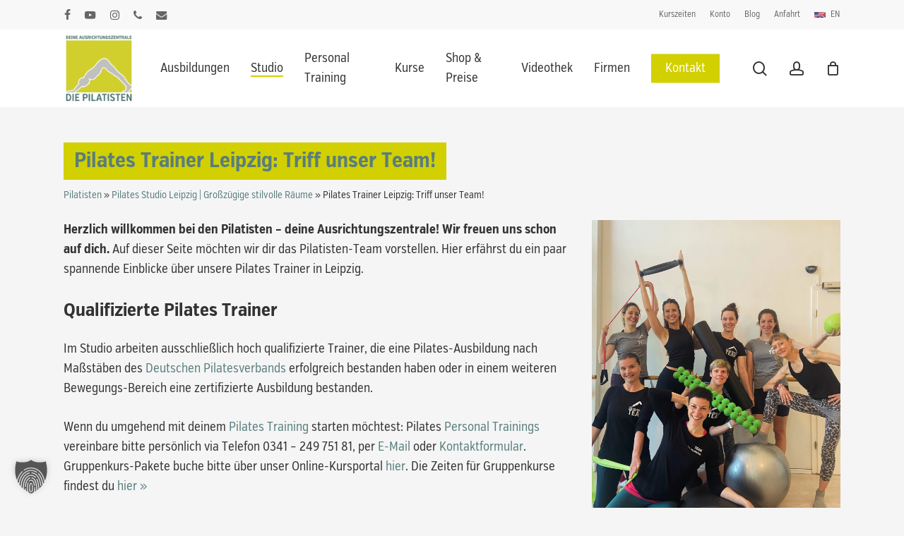

--- FILE ---
content_type: text/html; charset=UTF-8
request_url: https://www.pilatisten.de/studio/team/
body_size: 49630
content:
<!doctype html>
<html lang="de" class="no-js">
<head>
	<meta charset="UTF-8">
	<meta name="viewport" content="width=device-width, initial-scale=1, maximum-scale=1, user-scalable=0" /><meta name='robots' content='index, follow, max-image-preview:large, max-snippet:-1, max-video-preview:-1' />

	<!-- This site is optimized with the Yoast SEO plugin v26.7 - https://yoast.com/wordpress/plugins/seo/ -->
	<title>Pilates Trainer Leipzig: Triff unser Team! | Die Pilatisten.</title>
<link crossorigin data-rocket-preload as="font" href="https://www.pilatisten.de/wp-content/themes/pilatisten/fonts/32A3B4_3_0.woff2" rel="preload">
<style id="rocket-critical-css">#sb_instagram{width:100%;margin:0 auto;padding:0;-webkit-box-sizing:border-box;-moz-box-sizing:border-box;box-sizing:border-box}#sb_instagram #sbi_images{-webkit-box-sizing:border-box;-moz-box-sizing:border-box}#sb_instagram:after{content:"";display:table;clear:both}#sb_instagram #sbi_images{box-sizing:border-box;display:grid;width:100%;padding:12px 0}#sb_instagram .sbi_header_link{-webkit-box-shadow:none;box-shadow:none}#sb_instagram #sbi_images .sbi_item{display:inline-block;width:100%;vertical-align:top;zoom:1;margin:0!important;text-decoration:none;opacity:1;overflow:hidden;-webkit-box-sizing:border-box;-moz-box-sizing:border-box;box-sizing:border-box}#sb_instagram #sbi_images .sbi_item.sbi_transition{opacity:0}#sb_instagram.sbi_col_6 #sbi_images{grid-template-columns:repeat(6,1fr)}#sb_instagram #sbi_load .sbi_load_btn,#sb_instagram .sbi_photo_wrap{position:relative}#sb_instagram .sbi_photo{display:block;text-decoration:none}#sb_instagram .sbi_photo img{width:100%;height:inherit;object-fit:cover;scale:1;vertical-align:middle}#sb_instagram a{outline:0}#sb_instagram img{display:block;padding:0!important;margin:0!important;max-width:100%!important;opacity:1!important}#sb_instagram svg:not(:root).svg-inline--fa{height:1em;display:inline-block}#sb_instagram .sbi_type_video .sbi_playbtn,#sb_instagram .sbi_type_video .svg-inline--fa.fa-play{display:block!important;position:absolute;z-index:1;color:rgba(255,255,255,.9);font-style:normal!important;text-shadow:0 0 8px rgba(0,0,0,.8)}#sb_instagram .sbi_type_video .sbi_playbtn{z-index:2;top:50%;left:50%;margin-top:-24px;margin-left:-19px;padding:0;font-size:48px}#sb_instagram .sbi_type_video .svg-inline--fa.fa-play{-webkit-filter:drop-shadow(0px 0px 2px rgba(0,0,0,.4));filter:drop-shadow(0px 0px 2px rgba(0,0,0,.4))}.sbi-screenreader{text-indent:-9999px!important;display:block!important;width:0!important;height:0!important;line-height:0!important;text-align:left!important;overflow:hidden!important}#sb_instagram .sb_instagram_header,.sb_instagram_header{overflow:hidden;position:relative;-webkit-box-sizing:border-box;-moz-box-sizing:border-box;box-sizing:border-box;padding:12px 0}#sb_instagram .sb_instagram_header a,.sb_instagram_header a{text-decoration:none}#sb_instagram .sb_instagram_header .sbi_header_img,.sb_instagram_header .sbi_header_img{position:relative;width:50px;height:50px;overflow:hidden;-moz-border-radius:40px;-webkit-border-radius:40px;border-radius:50%}#sb_instagram .sb_instagram_header .sbi_header_img_hover,.sb_instagram_header .sbi_header_img_hover{opacity:0;position:absolute;width:100%;top:0;bottom:0;left:0;text-align:center;color:#fff;background:rgba(0,0,0,.75);z-index:2}#sb_instagram .sb_instagram_header .sbi_header_img_hover .sbi_new_logo,.sb_instagram_header .sbi_header_img_hover .sbi_new_logo{position:absolute;top:50%;left:50%;margin-top:-12px;margin-left:-12px;width:24px;height:24px;font-size:24px}#sb_instagram .sb_instagram_header .sbi_header_text,.sb_instagram_header .sbi_header_text{display:flex;gap:20px;justify-content:flex-start;align-items:center}.sbi_feedtheme_header_text{display:flex;justify-content:flex-start;align-items:flex-start;flex:1;flex-direction:column;gap:4px}#sb_instagram .sb_instagram_header h3,.sb_instagram_header h3{font-size:16px;line-height:1.3;margin:0;padding:0}#sb_instagram .sb_instagram_header p,.sb_instagram_header p{font-size:13px;line-height:1.3;margin:0;padding:0}#sb_instagram #sbi_load{float:left;clear:both;width:100%;text-align:center;opacity:1}#sb_instagram #sbi_load .sbi_load_btn,#sb_instagram .sbi_follow_btn a{display:inline-block;vertical-align:top;zoom:1;padding:7px 14px;margin:5px auto 0;background:#333;text-decoration:none;line-height:1.5}#sb_instagram #sbi_load .sbi_load_btn,#sb_instagram .sbi_follow_btn a{border:none;color:#fff;font-size:13px;-moz-border-radius:4px;-webkit-border-radius:4px;border-radius:4px;-webkit-box-sizing:border-box;-moz-box-sizing:border-box;box-sizing:border-box}#sb_instagram .sbi_follow_btn{display:inline-block;vertical-align:top;zoom:1;text-align:center}#sb_instagram .sbi_follow_btn a{background:#408bd1;color:#fff}#sb_instagram #sbi_load .sbi_follow_btn{margin-left:5px}@media all and (max-width:640px){#sb_instagram.sbi_col_6 #sbi_images{grid-template-columns:repeat(2,1fr)}}@media all and (max-width:800px){#sb_instagram.sbi_tab_col_2 #sbi_images{grid-template-columns:repeat(2,1fr)}}@media all and (max-width:480px){#sb_instagram.sbi_col_6 #sbi_images,#sb_instagram.sbi_mob_col_1 #sbi_images{grid-template-columns:1fr}}body:after{content:url(https://www.pilatisten.de/wp-content/plugins/instagram-feed/img/sbi-sprite.png);display:none}#cookie-notice .cn-button:not(.cn-button-custom){font-family:-apple-system,BlinkMacSystemFont,Arial,Roboto,"Helvetica Neue",sans-serif;font-weight:400;font-size:13px;text-align:center}#cookie-notice *{-webkit-box-sizing:border-box;-moz-box-sizing:border-box;box-sizing:border-box}#cookie-notice .cookie-notice-container{display:block}#cookie-notice.cookie-notice-hidden .cookie-notice-container{display:none}.cookie-notice-container{padding:15px 30px;text-align:center;width:100%;z-index:2}.cn-close-icon{position:absolute;right:15px;top:50%;margin-top:-10px;width:15px;height:15px;opacity:.5;padding:10px;outline:0}.cn-close-icon:after,.cn-close-icon:before{position:absolute;content:' ';height:15px;width:2px;top:3px;background-color:grey}.cn-close-icon:before{transform:rotate(45deg)}.cn-close-icon:after{transform:rotate(-45deg)}#cookie-notice .cn-button{margin:0 0 0 10px;display:inline-block}#cookie-notice .cn-button:not(.cn-button-custom){letter-spacing:.25px;margin:0 0 0 10px;text-transform:none;display:inline-block;touch-action:manipulation;white-space:nowrap;outline:0;box-shadow:none;text-shadow:none;border:none;-webkit-border-radius:3px;-moz-border-radius:3px;border-radius:3px;text-decoration:none;padding:8.5px 10px;line-height:1;color:inherit}.cn-text-container{margin:0 0 6px}.cn-buttons-container,.cn-text-container{display:inline-block}@media all and (max-width:900px){.cookie-notice-container #cn-notice-buttons,.cookie-notice-container #cn-notice-text{display:block}#cookie-notice .cn-button{margin:0 5px 5px}}@media all and (max-width:480px){.cookie-notice-container{padding:15px 25px}}.wps_check_balance .button{padding:10px 20px;min-height:40px;line-height:1.5;font-size:14px}.wps_gift_card_balance_wrapper{max-width:680px;margin-top:30px}.wps_gift_card_balance_wrapper .gift_card_code input,.wps_gift_card_balance_wrapper .gift_card_balance_email input{width:100%!important;border-radius:5px;height:auto;padding:10px 12px;border:solid 1px #ccc}.gift_card_balance_email,.gift_card_code{margin-bottom:15px}.gift_card_balance_email label,.gift_card_code label{color:#4e4e4e;font-size:14px}input#gift_card_code,input#gift_card_balance_email{width:100%;border:solid 1px #ccc;padding:10px 15px;border-radius:5px}:root{--woocommerce:#720eec;--wc-green:#7ad03a;--wc-red:#a00;--wc-orange:#ffba00;--wc-blue:#2ea2cc;--wc-primary:#720eec;--wc-primary-text:#fcfbfe;--wc-secondary:#e9e6ed;--wc-secondary-text:#515151;--wc-highlight:#958e09;--wc-highligh-text:white;--wc-content-bg:#fff;--wc-subtext:#767676;--wc-form-border-color:rgba(32, 7, 7, 0.8);--wc-form-border-radius:4px;--wc-form-border-width:1px}:root{--woocommerce:#720eec;--wc-green:#7ad03a;--wc-red:#a00;--wc-orange:#ffba00;--wc-blue:#2ea2cc;--wc-primary:#720eec;--wc-primary-text:#fcfbfe;--wc-secondary:#e9e6ed;--wc-secondary-text:#515151;--wc-highlight:#958e09;--wc-highligh-text:white;--wc-content-bg:#fff;--wc-subtext:#767676;--wc-form-border-color:rgba(32, 7, 7, 0.8);--wc-form-border-radius:4px;--wc-form-border-width:1px}.screen-reader-text{clip:rect(1px,1px,1px,1px);height:1px;overflow:hidden;position:absolute!important;width:1px;word-wrap:normal!important}.col{position:relative;display:block;width:100%}html body .vc_row-fluid>.span_12{display:flex;display:-ms-flexbox;-ms-flex-wrap:wrap;flex-wrap:wrap;float:none}@media (min-width:691px){.col{margin-right:2%}}.col:last-child{margin-right:0}.col.col_last{margin-right:0}html body .vc_row-fluid>.span_12>.wpb_column{float:none;margin-right:0}html body .vc_row-fluid>.span_12>.wpb_column:not([class*=offset-]){margin-left:0}.vc_row-fluid>.span_12{width:auto}.vc_row-fluid>.span_12{margin-left:-1%;margin-right:-1%}.vc_row-fluid>.span_12 .wpb_column{padding-left:1%;padding-right:1%}.vc_row-fluid .wpb_column{box-shadow:none}@media (min-width:690px){.vc_col-sm-12{width:100%}}@media only screen and (max-width:690px){[class*=vc_col-]:not([class*=vc_col-xs]){width:100%}.wpb_column:not([class*=vc_col-xs]){width:100%;margin-bottom:25px}}a,body,div,form,h1,h3,h4,header,html,i,img,label,li,nav,p,span,ul{margin:0;padding:0;border:0;font-size:100%;font:inherit;vertical-align:baseline}html{max-width:100%;overflow-y:scroll;overflow-x:hidden}body{max-width:100%;overflow:hidden;background:#fff;font-family:'Open Sans',Helvetica,sans-serif;color:#676767;position:relative}ul{list-style:none}input[type=text]::-ms-clear{display:none}header,nav{display:block}*{-webkit-box-sizing:border-box;-moz-box-sizing:border-box;box-sizing:border-box}:root{--scroll-bar-w:-2px}.container{margin:0 auto;position:relative;max-width:880px}.row{position:relative}.main-content>.row,header .row{margin-left:0;margin-right:0}.col:after,.row:after{content:"";display:block;height:0;clear:both;visibility:hidden}.row{padding-bottom:24px}@media (min-width:691px){.span_3{width:23.5%}.span_9{width:74.5%}.span_12{width:100%}}body{font-size:14px;-webkit-font-smoothing:antialiased;font-family:'Open Sans',Helvetica,sans-serif;font-weight:400;line-height:26px}body:not(.nectar-no-flex-height){display:flex;flex-direction:column;min-height:100vh}body:not(.nectar-no-flex-height) #ajax-content-wrap,body:not(.nectar-no-flex-height) .ocm-effect-wrap,body:not(.nectar-no-flex-height) .ocm-effect-wrap-inner{display:flex;flex-direction:column;flex-grow:1}body:not(.nectar-no-flex-height) .container-wrap{flex-grow:1}p{-webkit-font-smoothing:antialiased}.nectar-skip-to-content:not(:focus),.screen-reader-text{border:0;clip:rect(1px,1px,1px,1px);clip-path:inset(50%);height:1px;margin:-1px;overflow:hidden;padding:0;position:absolute!important;width:1px;word-wrap:normal!important}@media only screen and (min-width:1000px){.nectar-mobile-only{display:none}}@media only screen and (max-width:999px){.nectar-mobile-only.mobile-header{display:inline-block}}.nectar-mobile-only.mobile-header .inner{display:flex}#header-outer .screen-reader-text{height:1px}.container-wrap{background-color:#f8f8f8;position:relative;z-index:10;margin-top:0;padding-top:40px;padding-bottom:40px}a{color:#3555ff;text-decoration:none}h1{font-size:54px;line-height:62px;margin-bottom:7px}h3{font-size:22px;line-height:34px;margin-bottom:7px}h4{font-size:18px;line-height:32px;margin-bottom:7px}h1,h3,h4{color:#444;letter-spacing:0;-webkit-font-smoothing:antialiased;font-weight:600}p{padding-bottom:27px}.row .col p:last-child{padding-bottom:0}.container .row:last-child{padding-bottom:0}.wpb_wrapper>div{margin-bottom:24px}.wpb_wrapper>div:last-child{margin-bottom:0}ul{margin-left:30px;margin-bottom:30px}li ul{margin-bottom:0}ul li{list-style:disc;list-style-position:outside}#footer-outer ul,#header-outer nav>ul,#header-secondary-outer ul,#slide-out-widget-area ul{margin:0}#footer-outer ul li,#header-outer ul li,#header-secondary-outer ul li,#slide-out-widget-area ul li{list-style:none}.main-content img{max-width:100%;height:auto}.row .col h3,.row .col h4{margin-bottom:8px}.row .col img{margin-bottom:15px;max-width:100%;height:auto}.wpb_text_column>.wpb_wrapper>:last-child{margin-bottom:0}.nectar-global-section{position:relative}.nectar-global-section.before-footer{z-index:11}.nectar-global-section.before-footer>.row{padding-bottom:0}.nectar-global-section>.container{padding-bottom:0}.wpb_content_element,.wpb_row{margin-bottom:35px}#header-space{height:90px;background-color:#fff}#header-outer{width:100%;top:0;left:0;position:fixed;padding:28px 0 0 0;background-color:#fff;z-index:9999;overflow:visible}#top #logo{width:auto;max-width:none;line-height:22px;font-size:22px;letter-spacing:-1px;color:#444;font-weight:600;align-self:center}#top #logo img{text-indent:-9999px;max-width:none;width:auto;margin-bottom:0;display:block}#top{position:relative;z-index:9998;width:100%}#top .container .row{padding-bottom:0}#top nav>ul{overflow:visible;min-height:1px;line-height:1px}body:not(.ascend) #top nav>.buttons{margin-left:15px}#header-outer #top nav>.buttons{right:0;height:100%;overflow:hidden}#top nav ul li{float:right}#top nav>ul>li{float:left}#top nav>ul>li>a{padding:0 10px 0 10px;display:block;color:#676767;font-size:14px;line-height:20px}#top nav>ul>li[class*=button_solid_color]>a:before{display:block;position:absolute;left:0;padding-bottom:10px;-webkit-transform:translateY(-7px);transform:translateY(-7px);width:100%;height:24px;content:' ';z-index:-1}#header-outer:not([data-format=centered-menu-under-logo]):not([data-format=centered-menu-bottom-bar]) #top nav>ul>li[class*=button_]>a:before{-webkit-transform:translateY(-50%);transform:translateY(-50%);top:50%}#header-outer #top nav>ul>li[class*=button_solid_color]>a{color:#fff!important}#header-outer[data-lhe=animated_underline] #top nav>ul>li[class*=button_solid_color]>a,#top nav>ul>li[class*=button_solid_color]>a{color:#fff!important;opacity:1!important;padding-left:20px;padding-right:20px}#header-outer[data-lhe=animated_underline] #top nav>ul>li>a{padding-left:0;padding-right:0;margin-right:10px;margin-left:10px}#top nav ul li a{color:#999}.sf-menu{line-height:1;float:left;margin-bottom:30px}.sf-menu ul li{font-weight:400;width:100%}.sub-menu{z-index:3}.sf-menu ul li a{margin:0}.sf-sub-indicator{display:inline-block;width:10px;position:relative;left:8px;height:10px}.sf-sub-indicator i{width:8px}body .sf-sub-indicator [class*=" icon-"]{color:#888;font-size:12px;line-height:16px;height:auto;background-color:transparent}.sf-menu,.sf-menu *{list-style:none outside none;margin:0;padding:0;z-index:10}.sf-menu{line-height:1}.sf-menu ul{position:absolute;top:100%;left:0}.sf-menu ul li,.sf-menu ul li li{font-size:12px;width:100%}.sf-menu .menu-item a{outline:0 none}.sf-menu li{float:left;outline:0 none;line-height:0;font-size:12px;position:relative}.sf-menu a{display:block;position:relative;text-decoration:none}#header-outer .sf-menu li ul li.menu-item a{font-size:12px;line-height:13px;letter-spacing:0}.sf-menu li ul li .sf-sub-indicator{right:14px;left:auto;top:14px;display:block;position:absolute}.sf-menu li ul li a,.sf-menu li ul li li a{box-shadow:none}.sf-menu ul li a,.sf-menu ul li li a{border-radius:0;box-shadow:none;text-shadow:none}#top .span_9{position:static}#top nav>ul>li>ul>li{opacity:0}#top .sf-menu li ul li.menu-item a{background-color:transparent}.sf-menu>li>ul{opacity:0;display:block;transform:translateY(-9999px);box-shadow:0 6px 28px rgba(0,0,0,.08)}.sf-menu>li ul{padding:20px;width:20em}.sf-menu>li ul a{padding:6px 6px}.sf-menu li ul li .sf-sub-indicator{top:6px;right:6px}body:not([data-header-format=left-header]) #top .sf-menu li ul{background-color:#fff}#header-outer .sf-menu li ul li.menu-item a{color:#999}.sf-menu li li ul{display:block;visibility:visible;top:0!important;z-index:auto;left:20em;margin-left:-20px;margin-top:-20px;box-shadow:0 19px 35px rgba(0,0,0,.11);opacity:0;-webkit-transform:translate3d(25px,0,0);transform:translate3d(25px,0,0)}body[data-header-color=custom] #header-outer:not(.transparent) .sf-menu>li:not(.megamenu) li ul{margin-top:-21px}.sf-menu ul li a{border-bottom:0}@media only screen and (min-width:1000px){#header-outer:not([data-format=left-header]){padding-top:0}#header-outer:not([data-format=left-header]) #top>.container>.row,#header-outer:not([data-format=left-header]) #top>.container>.row nav,#header-outer:not([data-format=left-header]) #top>.container>.row nav>ul,#header-outer:not([data-format=left-header]) #top>.container>.row nav>ul>li{display:-webkit-flex;display:-ms-flexbox;display:flex}#header-outer:not([data-format=left-header]) #top .span_3,#header-outer:not([data-format=left-header]) #top .span_9{display:-webkit-flex;display:-ms-flexbox;display:flex;float:none;width:auto}#header-outer[data-format=default] #top .span_9{margin-left:auto}#header-outer:not([data-format=left-header]) #top nav>.buttons{overflow:visible;height:auto}#header-outer:not([data-format=left-header]) #top nav>ul>li{-webkit-align-items:center;align-items:center}#header-outer:not([data-format=left-header]) #top nav>ul{float:none;display:inline-block;vertical-align:middle}}@media only screen and (max-width:999px){#top .col.span_9{text-align:right;line-height:0}#header-outer #top #mobile-cart-link i,#header-outer .mobile-search .icon-salient-search,#header-outer .mobile-user-account .icon-salient-m-user,#top .span_9>.slide-out-widget-area-toggle>div{position:relative;display:block;top:50%;font-size:18px;-webkit-transform:translateY(-50%);transform:translateY(-50%);background-color:transparent}#header-outer #top .mobile-user-account,#top #mobile-cart-link,#top .mobile-search,#top .span_9>.slide-out-widget-area-toggle{position:relative;width:auto;padding:0 10px;top:auto;right:auto;margin-bottom:0;margin-top:0;display:inline-block;vertical-align:middle;line-height:0;height:100%;-webkit-transform:none;transform:none}body[data-slide-out-widget-area-style=slide-out-from-right] .slide_out_area_close:before,body[data-slide-out-widget-area-style=slide-out-from-right].material a.slide_out_area_close:before{background-color:rgba(0,0,0,.06)}#header-outer[data-cart=true] #top #mobile-cart-link,#header-outer[data-cart=true] #top .span_9>.slide-out-widget-area-toggle,#top .mobile-search{padding:0 10px}#header-outer[data-cart=true] #top .row .span_9>.slide-out-widget-area-toggle,#top .span_9>.slide-out-widget-area-toggle{padding-right:0}}#top nav ul #nectar-user-account a,#top nav ul #nectar-user-account a span,#top nav ul #search-btn a,#top nav ul #search-btn a span{line-height:20px;height:20px}#top nav .buttons li{line-height:12px;position:relative}#top nav ul #nectar-user-account a,#top nav ul #search-btn a{padding:0;width:24px;text-align:center;display:block;background-position:right top;background-repeat:no-repeat;box-sizing:content-box}#top nav ul #nectar-user-account a span,#top nav ul #search-btn a span{top:0;background-color:transparent}#header-outer ul.sf-menu>li>a>.nectar-menu-icon-img{max-height:40px}#header-outer ul.sf-menu>li.menu-item-has-icon>a{display:flex;align-items:center}#slide-out-widget-area .menu-item-has-icon>a{display:flex;align-items:flex-start}.off-canvas-menu-container .nectar-menu-icon-img{max-width:40px;height:auto;margin-right:10px;width:100%}.material #slide-out-widget-area.slide-out-from-right .off-canvas-social-links a i{font-size:18px;color:inherit;background-color:transparent;text-align:center;line-height:24px;height:22px;width:36px;position:relative;top:0}.off-canvas-social-links li i{display:inline-block;text-align:center;vertical-align:middle}.material #slide-out-widget-area.slide-out-from-right .off-canvas-social-links a i:after{position:absolute;top:100%;left:0;-webkit-transform:translate3d(0,0,0);transform:translate3d(0,0,0);width:100%}#top #mobile-cart-link,#top .mobile-search,#top .mobile-user-account{display:none;text-align:right;z-index:10000}#top .span_9>.slide-out-widget-area-toggle{display:none;z-index:10000}#top #mobile-cart-link i,.mobile-search .icon-salient-search,.mobile-user-account .icon-salient-m-user{background-color:transparent;color:#a9a9a9;line-height:34px;font-size:18px;width:18px}#header-outer #mobile-cart-link .cart-wrap span{border-radius:50%;height:16px;width:16px;text-align:center;line-height:16px;font-size:10px;display:block;visibility:hidden}#header-outer #mobile-cart-link .cart-wrap{position:absolute;top:50%;margin-top:-14px;right:1px;color:#fff}.material .mobile-search .icon-salient-search,.material .mobile-user-account .icon-salient-m-user{color:#a9a9a9}#search-outer{display:none}#header-outer .row .col.span_3,#header-outer .row .col.span_9{width:auto}#header-outer .row .col.span_9{float:right}.wpb_row>.span_12{z-index:10}.wpb_row>.span_12{margin-bottom:0!important}.wpb_row>.span_12>.column_container:last-child{margin-bottom:0}body .full-width-section{-webkit-box-sizing:content-box;box-sizing:content-box}.full-width-section{background-size:cover;width:100%;position:relative}.wpb_row{position:relative}.full-width-section .row-bg,.wpb_row .row-bg{position:absolute;top:0;left:0;width:100%;height:100%;background-size:cover}.wpb_row.full-width-section,body.material .wpb_row.full-width-section{margin-bottom:0}.full-width-section>.span_12>div:last-child{padding-bottom:0}.full-width-section img{display:block;margin-bottom:0}html:not(.js) .full-width-section{visibility:visible}.wpb_row .row-bg-wrap .inner-wrap{overflow:hidden;width:100.1%;height:100.1%;position:absolute;top:0;left:0}.wpb_row .row-bg-wrap .inner-wrap{z-index:1}.full-width-section .row-bg-wrap,.wpb_row .row-bg-wrap{width:100%;height:100%;position:absolute;top:0;left:0}.wpb_row .row-bg-wrap .inner-wrap{height:100%;width:100%}body .full-width-section>.col.span_12{float:none}.vc_column_container>.vc_column-inner{position:relative}.col{position:relative;float:left}.wpb_column{background-position:center}body .wpb_text_column{margin-bottom:0}i[class*=fa-]{display:inline-block;word-spacing:1px;position:relative;text-align:center;top:-2px;vertical-align:middle;max-width:100%}i[class^=icon-]{display:inline-block;text-align:center;vertical-align:middle}#slide-out-widget-area{display:none}#slide-out-widget-area.slide-out-from-right{position:fixed;transform:translate(301px,0);-webkit-transform:translate(301px,0);top:0;right:0;width:300px;height:100%;z-index:10000;padding:33px;overflow:hidden}#slide-out-widget-area-bg{-webkit-backface-visibility:hidden;background-color:rgba(0,0,0,.8);position:fixed;height:1px;width:1px;opacity:0;left:0;top:0;z-index:9996}#slide-out-widget-area .off-canvas-social-links li:first-child a{padding-left:0}body .lines-button{line-height:0;font-size:0}.lines-button{top:9px;position:relative;display:block}.lines{display:block;width:1.4rem;height:3px;background-color:#ecf0f1;position:relative}.lines:after,.lines:before{display:block;width:1.4rem;height:3px;background:#ecf0f1;position:absolute;left:0;content:'';transform-origin:.142rem center}.lines:before{top:6px}.lines:after{top:-6px}@media only screen and (min-width:1000px){.slide-out-widget-area-toggle a{transform:translateZ(0)}}.slide-out-widget-area-toggle .lines-button:after{background-color:rgba(0,0,0,.4);display:inline-block;width:1.4rem;height:2px;position:absolute;left:0;top:0;content:'';transform:scale(1,1)}.slide-out-widget-area-toggle.mobile-icon .lines-button.x2 .lines:after,.slide-out-widget-area-toggle.mobile-icon .lines-button.x2 .lines:before,.slide-out-widget-area-toggle.mobile-icon .lines-button:after{background-color:#999}body #header-outer .lines-button{top:9px}.slide-out-widget-area-toggle.mobile-icon .lines-button:after{top:0!important}.slide-out-widget-area-toggle.mobile-icon .lines{background-color:transparent}.slide-out-widget-area-toggle.mobile-icon .lines-button:after,.slide-out-widget-area-toggle.mobile-icon .lines:after,.slide-out-widget-area-toggle.mobile-icon .lines:before{height:2px!important;width:22px!important}.slide-out-widget-area-toggle a>span{transform-origin:center;display:block;height:21px}.slide-out-widget-area-toggle.mobile-icon a>span{height:20px}input[type=email],input[type=text]{padding:10px;width:100%;font-size:14px;font-family:inherit;line-height:24px;color:#555;background-color:#f1f1f1;border:none}button[type=submit],input[type=button]{background-color:#333;padding:7px 11px;border:none;color:#fff;width:auto;font-family:'Open Sans';font-weight:600;font-size:14px;border-radius:2px}body .full-width-section{visibility:visible}body .full-width-section .row-bg-wrap{margin-left:-50vw;margin-left:calc(-50vw + var(--scroll-bar-w)/ 2);left:50%;width:100vw;width:calc(100vw - var(--scroll-bar-w))}@font-face{font-family:icomoon;src:url(https://www.pilatisten.de/wp-content/themes/salient/css/fonts/icomoon.eot?v=1.6);src:url(https://www.pilatisten.de/wp-content/themes/salient/css/fonts/icomoon.eot?#iefix&v=1.6) format('embedded-opentype'),url(https://www.pilatisten.de/wp-content/themes/salient/css/fonts/icomoon.woff?v=1.6) format('woff'),url(https://www.pilatisten.de/wp-content/themes/salient/css/fonts/icomoon.ttf?v=1.6) format('truetype'),url(https://www.pilatisten.de/wp-content/themes/salient/css/fonts/icomoon.svg#icomoon?v=1.6) format('svg');font-weight:400;font-display:swap;font-style:normal}.fa.fa-angle-right,.fa.fa-facebook,.icon-salient-cart,.icon-salient-m-user,.icon-salient-search{font-family:icomoon!important;speak:none;font-style:normal;font-weight:400;font-variant:normal;text-transform:none;line-height:1;-webkit-font-smoothing:antialiased}.icon-salient-m-user:before{content:"\e074"}.icon-salient-cart:before{content:"\e012"}body .fa.fa-angle-right:before{content:"\e607"}body .fa.fa-facebook:before{content:"\e60d"}body .lines,body .lines:after,body .lines:before{height:2px}.icon-salient-search:before{content:"\e036"}body .icon-salient-cart:before{content:"\e910"}#header-outer .cart-menu .cart-icon-wrap .icon-salient-cart,#top nav ul #nectar-user-account a span,#top nav ul #search-btn a span{font-size:18px;color:rgba(0,0,0,.48)}#header-outer #header-secondary-outer .nectar-menu-icon-img{margin-bottom:0;width:16px;height:auto;vertical-align:middle}#header-secondary-outer .nectar-menu-icon-img{margin-right:7px;top:0;line-height:inherit;display:inline-block}#header-secondary-outer #social li a{display:block;line-height:22px;height:24px;position:relative;background-position:center top}#header-secondary-outer #social li a i{color:#777}body #header-secondary-outer #social i{font-size:20px;width:auto;background-color:transparent}#header-secondary-outer .container{position:static}#header-secondary-outer,#header-secondary-outer>.container,#header-secondary-outer>.container>nav{min-height:34px}.material #header-secondary-outer{min-height:42px}.material #header-secondary-outer>.container,.material #header-secondary-outer>.container>nav{min-height:40px}#header-secondary-outer{position:relative;top:0;left:0;width:100%;z-index:10000;background-color:#f8f8f8;border-bottom:1px solid #ddd}#header-secondary-outer #social{float:left;position:relative}#header-secondary-outer #social li{float:left}#header-secondary-outer #social li a{line-height:20px}#header-secondary-outer #social li a i{height:14px;line-height:14px;font-size:14px;color:rgba(0,0,0,.55)}#header-secondary-outer #social li a{position:relative;padding:8px 10px 8px 10px;height:16px;box-sizing:content-box}#header-secondary-outer ul{height:32px;float:right;z-index:1000}#header-secondary-outer nav{position:relative}#header-secondary-outer nav>ul>li>a{color:rgba(0,0,0,.55)}body #header-secondary-outer nav>ul>li>a{border-left:1px solid #ddd;line-height:11px;font-size:11px;padding:10px}#header-secondary-outer nav>ul>li:last-child{border-right:1px solid #ddd}body.material #header-secondary-outer nav>ul{height:auto;padding:6px 0}body.material #header-secondary-outer nav>.sf-menu{padding:9px 0 8px 0}body.material #header-secondary-outer nav:after{display:block;clear:both;content:''}body.material #header-secondary-outer #social li a,body.material #header-secondary-outer nav>ul>li>a{padding:0;margin:0 10px;height:auto}body.material #header-secondary-outer{border:1px solid transparent}body.material #header-secondary-outer nav>ul>li>a{border-left:0;line-height:22px;font-size:12px}body.material #header-secondary-outer nav>ul>li:last-child{border-right:0}body.material #header-secondary-outer nav>ul>li:last-child>a{margin-right:0;padding-right:0}body.material #header-secondary-outer #social li a i{font-size:16px}body.material #header-secondary-outer #social li a{line-height:28px}body.material:not(.rtl) #header-secondary-outer #social li:first-child a{padding-left:0;margin-left:0}@media only screen and (max-width:999px){#header-secondary-outer{top:-13px}}@media only screen and (max-width:690px){body[data-header-format].material #header-secondary-outer{display:none;height:0}#header-secondary-outer nav>ul>li:last-child,body #header-secondary-outer nav>ul>li,body #header-secondary-outer nav>ul>li a{border:none}}@media only screen and (max-width:999px){body[data-header-format] #header-secondary-outer{height:auto}#header-secondary-outer #social li,#header-secondary-outer nav>ul>li{display:inline-block;float:none}#header-secondary-outer #social li>a{height:15px}}:root{--mobile-container-width:88%}@media only screen and (min-width:1300px){.container{max-width:1100px}}@media only screen and (min-width:1000px) and (max-width:1300px){#top nav>ul>li>a{padding-left:8px}.sf-sub-indicator{left:6px}}@media only screen and (min-width:691px) and (max-width:999px){.span_12,.span_3,.span_9{width:100%;margin-left:0}.col,body .vc_row-fluid .wpb_column{margin-bottom:25px}#header-outer .col{margin-bottom:0;margin-right:0}.wpb_column{width:100%}}@media only screen and (max-width:690px){.material:not(.admin-bar) #header-outer[data-using-secondary="1"]{top:0}body:not([data-hhun="1"]) #header-outer[data-using-secondary="1"]:not(.hidden-secondary){transform:none!important}.col{margin-bottom:25px}#header-outer .col{margin-bottom:0}}@media only screen and (min-width:1px) and (max-width:999px){.container{max-width:var(--mobile-container-width)}.full-width-section>.col.span_12{margin-bottom:0}.full-width-section{margin-top:0}#header-outer #top #logo img{margin-top:0!important}#header-outer[data-has-menu=true] #top .span_3,#header-outer[data-has-menu=true][data-mobile-fixed="1"] #top .span_3{text-align:left}#header-outer[data-mobile-fixed="1"]{position:fixed!important}.container-wrap{z-index:11}#header-outer[data-permanent-transparent=false] #logo .dark-version,body #top #logo img{height:24px;margin-top:-3px;top:3px;position:relative}#header-outer #top #logo img{top:0}#header-outer[data-permanent-transparent=false] #logo .dark-version,body.material #header-outer[data-permanent-transparent=false] #logo .dark-version{position:absolute}.material #header-outer:not([data-transparent-header=true]) #top #logo img.stnd{position:relative}body #header-outer{margin-bottom:0;padding:12px 0}body #header-outer{position:relative}#slide-out-widget-area{top:0!important}#header-outer #logo{top:0;left:0}#header-space{display:none}#header-space[data-header-mobile-fixed="1"]{display:block}#top #mobile-cart-link,#top .mobile-search,#top .span_9>.slide-out-widget-area-toggle{display:inline-block}#top .col.span_3{left:0;top:0;z-index:100;width:100%}#top .col.span_3{position:relative}#header-outer #top .col.span_3{line-height:0}#header-outer #top .col.span_3 #logo{vertical-align:middle}#top .col.span_9{margin-left:0;margin-bottom:0;width:100%!important;float:none;z-index:100;position:static;display:flex;align-items:center}#top .col.span_9{min-height:0;width:auto!important;position:absolute!important;right:0;top:0;z-index:2000;height:100%}body[data-slide-out-widget-area=true] #top #logo{-webkit-transform:none!important;transform:none!important}body[data-slide-out-widget-area=true] #top .span_3{text-align:center}#header-outer .slide-out-widget-area-toggle .lines,#header-outer .slide-out-widget-area-toggle .lines-button,#header-outer .slide-out-widget-area-toggle .lines:after,#header-outer .slide-out-widget-area-toggle .lines:before{width:22px}#header-outer .slide-out-widget-area-toggle.mobile-icon .lines:after{top:-6px}body #header-outer .slide-out-widget-area-toggle.mobile-icon .lines:before{top:6px}#header-outer[data-mobile-fixed="1"] #top #logo,body[data-slide-out-widget-area=true] #top #logo{display:inline-block}body[data-slide-out-widget-area=true] #top .col.span_3{width:100%}body #slide-out-widget-area:not(.slide-out-from-right-hover) .slide_out_area_close{display:block}#header-outer #top nav>ul{width:auto;padding:15px 0 25px 0;margin:0 auto 0 auto;z-index:100000;position:relative}#header-outer #top nav>ul>li>ul>li{opacity:1;transform:none}#top nav>ul li{display:block;width:auto;margin-left:0}#top nav>ul ul{position:relative;width:auto;top:0;left:0;padding:0;opacity:1;visibility:visible;box-shadow:0 0 0 #fff;background-color:transparent;float:none}#top nav>ul ul li{padding-left:20px}a>.sf-sub-indicator{right:0;position:absolute;padding:16px;left:auto;top:0;height:auto;width:auto}#header-outer #top nav{display:none!important}.main-content>div{padding-bottom:0}body[data-header-format] #header-secondary-outer{position:relative!important}#header-outer:not([data-permanent-transparent="1"]),#top{height:auto!important}body #header-outer[data-using-secondary="1"]{top:0}}@media screen and (max-width:782px){body{position:static}}#header-outer .cart-menu .cart-icon-wrap i{line-height:18px}#header-outer:not([data-format=left-header]) .cart-menu .cart-icon-wrap{width:auto;height:20px}@media only screen and (min-width:1px) and (max-width:999px){.cart-outer{display:none}}body[data-smooth-scrolling="0"] #header-outer .cart-menu{padding-right:0}#header-outer .cart-menu-wrap{top:0;height:100%}html:not(.js) #header-outer .cart-menu-wrap{visibility:visible}#header-outer .cart-menu{z-index:10000;right:0;top:0}#header-outer .cart-menu .cart-icon-wrap{margin-left:0;height:24px;line-height:18px;position:relative}#header-outer .cart-menu .cart-icon-wrap i{background-color:transparent;border-radius:0;line-height:18px;height:21px;position:absolute;top:2px;left:0;width:22px;color:rgba(0,0,0,.4)}#header-outer .cart-menu .cart-contents{padding-left:0;position:relative}#header-outer a.cart-contents .cart-wrap span{border-radius:99px;color:#fff;display:inline-block;font-size:11px;font-weight:400;line-height:17px;right:7px;margin-left:4px;text-align:center;width:17px;height:17px}#header-outer .cart-wrap{position:relative;right:-7px;top:-7px;font-size:12px;margin-right:0;z-index:10;float:right}.nectar-slide-in-cart-bg{position:fixed;z-index:-9;width:100%;height:100%;left:0;top:0;opacity:0;background-color:rgba(0,0,0,.45)}p{padding-bottom:1.5em}.material .wpb_content_element,.material .wpb_row{margin-bottom:1.5em}#header-space{background-color:#fff}.material #footer-outer #footer-widgets .col ul li{padding:4px 0!important;border:none}.container-wrap,.ocm-effect-wrap{background-color:#fff}#footer-outer #footer-widgets .col ul li{border:none;padding:4px 0}#footer-outer .widget.widget_nav_menu li{padding:4px 0!important}.material #footer-outer .widget li a,.material .widget li a{padding:0!important;border:none;color:inherit}body[data-header-resize="1"] .container-wrap{margin-top:0;padding-top:40px}body.material #header-outer[data-header-resize="1"]:not([data-format=left-header]):not(.scrolled-down):not(.small-nav){box-shadow:none}#top .slide-out-widget-area-toggle a span{overflow:hidden;width:22px}#top .slide-out-widget-area-toggle a>span{position:relative}body.material #header-outer:not([data-format=left-header]) #top nav>.buttons>li{margin:0 14px}body.material #header-outer #top nav>.buttons>li:last-child{margin-right:0!important}body.material #header-outer #top nav>.buttons>li:first-child{margin-left:0}body.material #header-outer .cart-menu,body.material #top nav ul #nectar-user-account>div,body.material #top nav ul #search-btn>div{padding-left:0;border-left:none!important}#top nav ul #nectar-user-account a,#top nav ul #nectar-user-account a span,#top nav ul #search-btn a,#top nav ul #search-btn a span{height:21px;line-height:21px}body.material #header-outer .cart-menu .cart-icon-wrap .icon-salient-cart,body.material #top nav ul #search-btn a span{font-size:20px}body.material #top nav ul #nectar-user-account a span{font-size:20px;width:26px;max-width:26px}body.material #header-outer .cart-menu{border-left:none}body.material #header-outer:not([data-format=left-header]) #top nav>.buttons{margin-left:30px}.material #top nav>.buttons{padding-right:0!important}body[data-full-width-header=false] #slide-out-widget-area .slide_out_area_close{z-index:100}#footer-outer #footer-widgets .col ul li a{display:block}#header-outer .sf-menu ul li a{border-bottom:none}#top #mobile-cart-link i{height:20px;line-height:20px}#ajax-content-wrap:after{background-color:rgba(0,0,0,.45);content:'';position:fixed;opacity:0;left:0;top:0;width:100%;height:100%;z-index:1000;transform:translateZ(0);backface-visibility:hidden}@media all and (-ms-high-contrast:none),(-ms-high-contrast:active){#ajax-content-wrap:after{display:none}}#slide-out-widget-area .inner .off-canvas-menu-container.mobile-only .menu.secondary-header-items{display:none}#slide-out-widget-area .mobile-only .menu.secondary-header-items{margin-top:25px}#slide-out-widget-area .mobile-only .menu.secondary-header-items li a{font-size:18px}body.material #slide-out-widget-area .mobile-only.off-canvas-menu-container .menu.secondary-header-items li{margin-bottom:5px}#header-outer #top #mobile-cart-link i,#header-outer .mobile-search .icon-salient-search,#header-outer .mobile-user-account .icon-salient-m-user{background-color:transparent!important;vertical-align:middle;font-size:18px}#header-outer .mobile-user-account .icon-salient-m-user{font-size:19px;width:21px}#header-outer #top #mobile-cart-link i{font-size:19px;width:19px}.sf-menu li ul li a .menu-title-text:after,body #header-outer[data-lhe=animated_underline] #top nav>ul>li:not([class*=button_])>a .menu-title-text:after,body #header-secondary-outer[data-lhe=animated_underline] nav>.sf-menu>li:not([class*=button_])>a .menu-title-text:after{transform-origin:0 0;bottom:-3px}body #header-secondary-outer[data-lhe=animated_underline] nav>.sf-menu>li:not([class*=button_])>a .menu-title-text:after{bottom:0;border-width:1px}#search-outer #search #close a:before,.slide_out_area_close:before{position:absolute;top:50%;left:50%;display:block;width:46px;height:46px;margin:-23px 0 0 -23px;border-radius:50%;background-color:rgba(0,0,0,.05);content:'';transform:scale(1) translateZ(0)}#search-outer #search #close a:before{width:42px;height:42px;margin:-21px 0 0 -21px}#slide-out-widget-area.slide-out-from-right{min-width:360px;padding-left:60px;padding-right:60px;z-index:5;overflow:hidden;transform:none}#search-outer #search #close a:before,.slide_out_area_close:before{transform:scale(0)}#search-outer .close-wrap,.slide_out_area_close .close-wrap,.style_slide_in_click .close-cart .close-wrap{-webkit-font-smoothing:subpixel-antialiased;transform-style:preserve-3d;position:absolute;top:50%;left:50%;transform:translateX(-50%) translateY(-50%) translateZ(0);width:20px;height:20px;display:block;overflow:hidden}.style_slide_in_click .close-cart .close-wrap{height:15px}#search-outer:not(.material-open) .close-line1,.slide_out_area_close .close-line1,.style_slide_in_click:not(.open) .close-cart .close-line1{-webkit-transform:translateY(0) translateX(0) rotate(-45deg);transform:translateY(0) translateX(0) rotate(-45deg);animation-name:crossLeftClose;animation-delay:0s;animation-duration:.15s}#search-outer:not(.material-open) .close-line2,.slide_out_area_close .close-line2,.style_slide_in_click:not(.open) .close-cart .close-line2{-webkit-transform:translateY(0) translateX(0) rotate(45deg);transform:translateY(0) translateX(0) rotate(45deg);-webkit-animation-name:crossRightClose;animation-name:crossRightClose;-webkit-animation-delay:.06s;animation-delay:.06s;-webkit-animation-duration:.15s;animation-duration:.15s}#search-outer .close-line,.slide_out_area_close .close-line,.style_slide_in_click .close-cart .close-line{animation-duration:.4s;animation-timing-function:cubic-bezier(.52,.01,.16,1);animation-fill-mode:forwards}#search-outer .close-wrap .close-line,.slide_out_area_close .close-wrap .close-line,.style_slide_in_click .close-cart .close-line{height:100%;width:2px;background:#fff;backface-visibility:hidden;position:absolute;border-radius:5px;left:9px}#search-outer .close-wrap .close-line,.style_slide_in_click .close-cart .close-line{background-color:#000}@keyframes crossLeftClose{100%{transform:translateY(22px) translateX(22px) rotate(-45deg)}}@keyframes crossRightClose{100%{transform:translateY(22px) translateX(-22px) rotate(45deg)}}#slide-out-widget-area[class*=slide-out-from-right] .off-canvas-menu-container{position:relative;top:auto}#slide-out-widget-area[class*=slide-out-from-right] .inner-wrap>.inner{height:auto}#slide-out-widget-area[class*=slide-out-from-right] .bottom-meta-wrap,#slide-out-widget-area[class*=slide-out-from-right] .off-canvas-menu-container{display:inline-block}#slide-out-widget-area[class*=slide-out-from-right] .off-canvas-menu-container{min-width:190px}@media only screen and (min-width:1000px){#slide-out-widget-area[class*=slide-out-from-right] .off-canvas-menu-container.mobile-only{display:none}}#slide-out-widget-area[class*=slide-out-from-right] .inner-wrap{margin:auto 0;position:relative}#slide-out-widget-area[class*=slide-out-from-right]{display:-webkit-box;display:-webkit-flex;display:flex}#slide-out-widget-area.slide-out-from-right,#slide-out-widget-area.slide-out-from-right:not(.fullscreen-alt):not(.fullscreen){background-color:transparent!important}#slide-out-widget-area[class*=slide-out-from-right] .off-canvas-menu-container li a{font-size:22px;line-height:28px;font-family:'Open Sans';font-weight:400}#slide-out-widget-area-bg.slide-out-from-right{opacity:1;height:100%;width:100%;z-index:1;visibility:hidden}body[data-slide-out-widget-area-style=slide-out-from-right] #slide-out-widget-area.slide-out-from-right{-webkit-transform:none;transform:none}body[data-slide-out-widget-area-style=slide-out-from-right] .slide-out-widget-area-toggle{z-index:100}body[data-slide-out-widget-area-style=slide-out-from-right] .slide_out_area_close{position:absolute;right:50px;top:50px;z-index:8;display:block}#slide-out-widget-area.slide-out-from-right .inner-wrap,#slide-out-widget-area.slide-out-from-right .off-canvas-menu-container{width:100%}body:not(.material-ocm-open) #slide-out-widget-area.slide-out-from-right{visibility:hidden}@media only screen and (min-width:1000px){body[data-slide-out-widget-area-style=slide-out-from-right] .slide_out_area_close{opacity:0;position:fixed;right:-100px;top:50%;transform:translateY(-50%) translateX(100%);z-index:10000}body[data-slide-out-widget-area-style=slide-out-from-right] .slide_out_area_close:before{background-color:#f91b39;box-shadow:0 16px 44px rgba(0,0,0,.3)}}body[data-slide-out-widget-area-style=slide-out-from-right] .ocm-effect-wrap{transform-origin:center;position:relative;z-index:10}body:not(.nectar-no-flex-height) .ocm-effect-wrap-inner,body[data-slide-out-widget-area-style=slide-out-from-right]:not(.nectar-no-flex-height) .ocm-effect-wrap{height:auto!important}.lines:after{top:-7px}.lines:before{top:7px}body #header-outer .icon-salient-search:before,body.material #header-outer .icon-salient-search:before{content:"\e906"}@media only screen and (max-width:450px){#slide-out-widget-area.slide-out-from-right{min-width:78vw;width:78vw;padding-left:50px;padding-right:50px}}@media only screen and (min-width:1000px){#slide-out-widget-area.slide-out-from-right{min-width:33.3vw;padding-left:4%;padding-right:4%}}body.material #slide-out-widget-area[class*=slide-out-from-right] .off-canvas-menu-container li{margin-bottom:12px;line-height:1.2}body.material #slide-out-widget-area[class*=slide-out-from-right] .off-canvas-menu-container .sub-menu{display:flex;flex-direction:column}body.material #slide-out-widget-area.slide-out-from-right .off-canvas-menu-container li a{position:relative;display:inline-block}body.material #slide-out-widget-area.slide-out-from-right .off-canvas-menu-container>.menu>li a{opacity:1}body.material #slide-out-widget-area[class*=slide-out-from-right] .off-canvas-menu-container li a:after{transform-origin:left;bottom:-2px;border-color:#fff}input[type=email],input[type=text]{background-color:rgba(0,0,0,.04);border-radius:4px;border:2px solid transparent}.button{display:inline-block}body a{color:#d2d001}[class*=" icon-"],body[data-form-submit="regular"] button[type=submit],#slide-out-widget-area,body.material #slide-out-widget-area-bg.slide-out-from-right{background-color:#d2d001}#header-outer a.cart-contents .cart-wrap span,#header-outer #mobile-cart-link .cart-wrap span,#top nav>ul>.button_solid_color>a:before{background-color:#d2d001!important}.material #search-outer #search input[type="text"],#header-outer[data-lhe="animated_underline"] #top nav>ul>li>a .menu-title-text:after{border-color:#d2d001}#header-secondary-outer[data-lhe="animated_underline"] nav>.sf-menu>li>a .menu-title-text:after{border-color:#d2d001!important}#header-outer a.cart-contents span:before{border-color:transparent #d2d001!important}:root{--nectar-accent-color:#d2d001;--nectar-extra-color-1:#597e7d;--nectar-extra-color-2:#2AC4EA;--nectar-extra-color-3:#333333}:root{--nectar-bg-color:#f5f5f5}body,.container-wrap,.material .ocm-effect-wrap,.nectar-global-section.before-footer{background-color:#f5f5f5}body,body h1,body h3,body h4{color:#333333}body #header-outer,body #search-outer,.material #header-space,#header-space,.material #header-outer #search-outer:before,.nectar-slide-in-cart.style_slide_in_click{background-color:#ffffff}body #header-outer{background-color:rgba(255,255,255,100)}#header-outer #top nav>ul>li>a,#header-outer:not(.transparent) #top #logo,#header-outer #top .span_9>.slide-out-widget-area-toggle i,#header-outer #top .sf-sub-indicator i,#header-outer #top nav ul #nectar-user-account a span,.material #header-outer:not([data-permanent-transparent="1"]) .mobile-search .icon-salient-search,#header-outer:not([data-permanent-transparent="1"]) .mobile-user-account .icon-salient-m-user,#header-outer:not([data-permanent-transparent="1"]) .mobile-search .icon-salient-search,#header-outer #top #mobile-cart-link i,#header-outer .cart-menu .cart-icon-wrap .icon-salient-cart,#header-outer #top nav ul #search-btn a span,#search-outer #search input[type="text"],#search-outer #search .search-box__button,#search-outer #search #close a span,.material #search-outer #search .span_12 span,.nectar-slide-in-cart.style_slide_in_click .header>span,.nectar-slide-in-cart.style_slide_in_click .widget_shopping_cart{color:#333333!important}#header-outer:not(.transparent) .nectar-mobile-only.mobile-header{color:#333333}.material #header-outer #search-outer input::-webkit-input-placeholder{color:#333333!important}#header-outer #top .slide-out-widget-area-toggle a .lines:after,#header-outer #top .slide-out-widget-area-toggle a .lines:before,#header-outer #top .slide-out-widget-area-toggle a .lines-button:after,#search-outer .close-wrap .close-line,.nectar-slide-in-cart.style_slide_in_click .close-cart .close-line{background-color:#333333}#header-outer[data-lhe="animated_underline"] #top nav>ul>li>a .menu-title-text:after,body.material #header-outer #search-outer #search input[type="text"]{border-color:#d2d001}body:not([data-header-format="left-header"]) #top .sf-menu li ul{background-color:#597e7d}#top .sf-menu li ul li.menu-item a,#header-outer #top .sf-menu li ul .sf-sub-indicator i,#header-outer:not([data-format="left-header"]) #top nav>ul>li:not(.megamenu) ul a{color:#ffffff!important}body[data-header-color="custom"] #top nav ul #nectar-user-account>div,#header-outer:not(.transparent) .sf-menu>li ul{border-color:#d2d001}#header-outer:not(.transparent) .sf-menu>li ul{border-top-width:1px;border-top-style:solid}#header-secondary-outer,#header-outer #header-secondary-outer{background-color:#F8F8F8}#header-secondary-outer nav>ul>li>a,#header-secondary-outer #social li a i{color:#666666}#header-secondary-outer[data-lhe="animated_underline"] nav>.sf-menu>li>a .menu-title-text:after{border-color:#222222!important}body:not([data-header-format="left-header"]) #header-outer .sf-menu li ul{background-color:rgba(89,126,125,100)!important}#slide-out-widget-area:not(.fullscreen-alt):not(.fullscreen),body.material #slide-out-widget-area-bg.slide-out-from-right{background-color:#597e7d}body.material #slide-out-widget-area-bg.slide-out-from-right{background:linear-gradient(145deg,#597e7d,#d2d001)}body #slide-out-widget-area,body #slide-out-widget-area a{color:#eefbfa}body.material #slide-out-widget-area[class*="slide-out-from-right"] .off-canvas-menu-container li>a:after{border-color:#eefbfa}body.material #slide-out-widget-area.slide-out-from-right .off-canvas-social-links a i:after{color:#ffffff!important}body.material #slide-out-widget-area[class*="slide-out-from-right"] .off-canvas-menu-container li a:after{border-color:#ffffff}body[data-slide-out-widget-area-style="slide-out-from-right"].material .slide_out_area_close:before{background-color:#597e7d}@media only screen and (min-width:1000px){body[data-slide-out-widget-area-style="slide-out-from-right"].material .slide_out_area_close .close-line{background-color:#ffffff}}#footer-outer a:not(.nectar-button){color:#ffffff!important}body #slide-out-widget-area-bg{background-color:rgba(0,0,0,0.8)}:root{--header-nav-height:110px}@media only screen and (max-width:999px){:root{--header-nav-height:84px}}@media only screen and (min-width:1000px){#header-outer #logo{margin-top:5px;margin-bottom:5px;position:relative}}#header-outer #logo img{height:100px}#header-outer[data-lhe="animated_underline"] #top nav>ul>li>a,#top nav>ul>li[class*="button_solid_color"]>a,#header-outer[data-lhe="animated_underline"] #top nav>ul>li[class*="button_solid_color"]>a{margin-left:15px;margin-right:15px}#top nav>ul>li>ul>li{-webkit-transform:translate3d(0,13px,0);transform:translate3d(0,13px,0)}#header-space{height:152px}@media only screen and (max-width:999px){#header-space{height:84px}}@media only screen and (max-width:999px){body #top #logo img,#header-outer[data-permanent-transparent="false"] #logo .dark-version{height:60px!important}}.material #slide-out-widget-area.slide-out-from-right .off-canvas-social-links .fa-facebook:after{content:"\e60d"}.material #slide-out-widget-area.slide-out-from-right .off-canvas-social-links .fa-youtube-play:after{content:"\f16a"}.material #slide-out-widget-area.slide-out-from-right .off-canvas-social-links .fa-instagram:after{content:"\f16d"}.material #slide-out-widget-area.slide-out-from-right .off-canvas-social-links .fa-phone:after{content:"\f095"}.material #slide-out-widget-area.slide-out-from-right .off-canvas-social-links .fa-envelope:after{content:"\f0e0"}@media only screen and (max-width:999px){#header-outer[data-has-menu][data-format] #top .row{display:flex;justify-content:center}#header-outer[data-has-menu][data-format] #top .row .span_3{margin:0;float:none;z-index:30000;width:auto!important;position:relative;left:0}#header-outer #top .row .col.span_9{width:100%!important;display:flex!important;flex-direction:row;align-items:center}#header-outer #top .row .col.span_9 .slide-out-widget-area-toggle{order:1;padding:0 10px 0 0}#header-outer #top .col.span_9 .mobile-search{order:2}#header-outer #top .col.span_9 .nectar-mobile-only.mobile-header{order:5;margin-left:8px}#header-outer #top .col.span_9 .mobile-user-account{order:3;margin-left:auto}#header-outer #top .col.span_9 #mobile-cart-link{order:4;padding-right:0}#header-outer #mobile-cart-link .cart-wrap{right:-9px}}.off-canvas-menu-container .nectar-menu-icon-img{display:none}@media only screen and (max-width:999px){#search-outer #search #close a:before,body.material #header-outer #search-outer #search #close a:before{height:28px;width:28px;margin:-14px 0 0 -14px}.material #search-outer #search #close a span{font-size:13px;height:13px;line-height:13px;top:6px}#search-outer #search #close a span{font-size:16px;height:16px;line-height:16px}#search-outer #search #close a{height:14px}#search-outer #search #close,body.material #header-outer #search-outer #search #close{top:0;right:-5px}#search-outer #search #close a,body.material #header-outer #search-outer #search #close a{right:8px;top:9px}}#search-outer{top:0;left:0;width:100%;height:100%;position:absolute;z-index:10000;overflow:visible;display:none;background-color:#fff}#search-box .search-box__button{opacity:0;position:absolute;top:50%;height:42px;margin-top:-3px;transform:translateY(-50%);right:55px;background-color:rgba(0,0,0,.05)!important;color:inherit;padding:5px 15px;border:none}#search-box{position:relative}#search-outer .container{overflow:visible;width:100%}#search-outer #search input[type=text]{width:100%;color:#888;font-size:43px;line-height:43px;position:relative;padding:0;background-color:transparent;border:0;box-shadow:none;font-family:"Open Sans";font-weight:700;text-transform:uppercase;letter-spacing:1px}#search-outer>#search form{width:92%;float:left}#search-outer #search #close{list-style:none}#search-outer #search #close a{position:absolute;right:0;top:24px;display:block;width:24px;height:17px;line-height:22px;z-index:10}#search-outer #search #close a span:not(.close-line){color:#a0a0a0;font-size:18px;height:20px;line-height:19px;background-color:transparent}#header-outer #search{position:relative}body #search-outer #search #close a span{font-size:20px}@media only screen and (min-width:1px) and (max-width:999px){body.material #search-outer #search form input[type="text"][name]{font-size:16px;line-height:40px;border-bottom-width:2px;padding-right:50px}body.material #search-outer{height:30vh}body.material #search-outer{min-height:200px}body.material #search-outer .col{margin-bottom:0}}@media screen and (max-width:999px){body.material #search-outer,body.material #header-outer #search-outer{height:200px;transform:translate3d(0,-200px,0);-webkit-transform:translate3d(0,-200px,0)}body.material #header-outer[data-using-secondary="1"] #search-outer{top:auto;margin-top:-13px}#search-outer #search-box,#search-outer #search #close,#header-outer #search-outer #search-box,#header-outer #search-outer #search #close{-webkit-transform:translate3d(0,200px,0);transform:translate3d(0,200px,0)}}body.material #search-outer{background-color:transparent;height:35vh;position:absolute;transform:translate3d(0,-35vh,0);-webkit-transform:translate3d(0,-35vh,0);z-index:2000!important;padding:0;top:-1px}body.material #search-outer #search .container{height:auto!important;float:none;width:100%}#header-outer #search-outer:before{position:absolute;left:0;top:0;height:100%;width:100%;display:block;background-color:#fff;-webkit-transform:scaleY(0);transform:scaleY(0);-webkit-transform-origin:top;transform-origin:top}.material #header-outer #search-outer:before{content:"";-webkit-transform:none;transform:none;backface-visibility:hidden}.material #search-outer{display:block;overflow:hidden}#search-outer #search{max-width:1200px;position:relative;z-index:10;margin:0 auto;height:100%;display:-webkit-flex;display:-ms-flexbox;display:flex;-webkit-align-items:center;-ms-align-items:center;-ms-flex-align:center;align-items:center}.material #search-outer #search,.material #header-outer #search-outer #search{padding:0}#search-outer #search-box,#search-outer #search #close{transform:translate3d(0,35vh,0);opacity:0}body #search-outer #search input[type="text"]{height:auto!important;text-transform:none;color:#000;border-radius:0;border-bottom:2px solid #3452ff}body #search-outer #search input[type="text"],body.material #search-outer #search form input[type="text"]{font-size:60px}body.material #search-outer #search input[type="text"]{line-height:60px}@media only screen and (min-width:1000px){body #search-outer #search input[type="text"]{height:90px!important}body.material #search-outer #search #search-box input[type="text"]{line-height:90px}}body[data-header-color="custom"] #search-outer #search .span_12 span{opacity:0.7}#header-outer #search-outer input::-webkit-input-placeholder,#header-outer #search-outer input::-moz-placeholder{color:#888}body.material #search-outer>#search form{width:100%;float:none}#search-outer #search #close{position:absolute;right:40px}body.material #search-outer #search input[type="text"]{padding-right:70px}body.material #search-outer #search #close a{right:64px;top:16px}#search-outer #search .span_12 span{display:block;color:rgba(0,0,0,0.4);margin-top:15px}@media only screen and (max-width:999px){#search-outer #search .span_12 span{display:none}}body.material #search-outer #search #close a span{color:#000}.material #header-outer #search-outer:not(.material-open):before{transform:scaleY(0)}body.material #search-outer{min-height:225px;height:auto}body.material #header-outer:not([data-format="left-header"]) #search-outer{transform:none;-webkit-transform:none}body.material #header-outer #search-outer{height:auto}#search-outer #search{overflow:hidden;transform:translate3d(0,-225px,0);-webkit-transform:translate3d(0,-225px,0)}#search-outer #search-box,#search-outer #search #close{transform:translate3d(0,225px,0);-webkit-transform:translate3d(0,225px,0)}#search-outer #search{height:225px}@media screen and (max-width:999px){body.material #header-outer #search-outer{min-height:100px;height:auto;transform:none;-webkit-transform:none}#header-outer #search-outer #search-box,#header-outer #search-outer #search #close{transform:translate3d(0,100px,0);-webkit-transform:translate3d(0,100px,0)}#search-outer #search{height:100px;transform:translate3d(0,-100px,0);-webkit-transform:translate3d(0,-100px,0)}}@media only screen and (min-width:1000px){body.material #search-outer #search #search-box input[type="text"]{font-size:48px;line-height:1;height:76px!important}#search-outer #search .span_12 form>span{position:absolute;bottom:-40px;left:0}#search-outer #search #close{top:50%;margin-top:-28px}}#header-outer[data-box-shadow="large"]{box-shadow:0 3px 45px rgba(0,0,0,0.15)}@media only screen and (max-width:999px){body[data-slide-out-widget-area-style="slide-out-from-right"].material .slide_out_area_close{right:auto;left:340px}html body[data-slide-out-widget-area-style="slide-out-from-right"].material .ocm-effect-wrap{-webkit-transform-origin:left;transform-origin:left}}@media only screen and (max-width:999px){body #slide-out-widget-area.slide-out-from-right{right:auto;left:0}}@media only screen and (max-width:450px){body[data-slide-out-widget-area-style="slide-out-from-right"].material .slide_out_area_close{display:none}}.lines:before{width:1rem}body #header-outer .slide-out-widget-area-toggle.mobile-icon .lines:before{width:1rem!important}#header-outer[data-lhe="animated_underline"] li>a .menu-title-text{position:relative}#header-outer[data-lhe="animated_underline"] nav>ul>li:not([class*="button_"])>a .menu-title-text:after,#header-secondary-outer[data-lhe="animated_underline"] nav>.sf-menu>li>a .menu-title-text:after{position:absolute;display:block;bottom:-6px;left:0;width:100%;-ms-transform:scaleX(0);-webkit-transform:scaleX(0);transform:scaleX(0);border-top:2px solid #000;content:"";padding-bottom:inherit}#header-outer[data-lhe="animated_underline"]:not([data-format="left-header"]) #top nav>ul>li:not([class*="button_"])>a .menu-title-text:after,body.material #slide-out-widget-area[class*="slide-out-from-right"] .off-canvas-menu-container li a:after,#header-secondary-outer[data-lhe="animated_underline"] nav>.sf-menu>li>a .menu-title-text:after,.sf-menu li ul li a .menu-title-text:after{transform-origin:right}:root{--nectar-border-thickness:2px}:root{--nectar-starting-header-color:#ffffff}:root{--nectar-starting-dark-header-color:#000000}:root{--wp--style--root--padding-left:90px;--wp--style--root--padding-right:90px;--container-padding:90px;--nectar-resp-container-padding:90px}@media only screen and (min-width:1000px){.container,.material #search-outer #search{max-width:1425px;width:100%;margin:0 auto;padding:0 90px}#search-outer #search #close a{right:90px}body.material #search-outer #search #close{right:90px}body.material #search-outer #search #close a{right:12px}}@media only screen and (min-width:1000px){.container,.material #search-outer #search{max-width:1425px}}:root{--container-width:1425px}html body{--wp--style--global--content-size:1425px;--wp--style--global--wide-size:1725px}.container-wrap input[type=text],.container-wrap input[type=email]{font-size:14px}:root{--nectar-border-radius:0}@media only screen and (min-width:1px) and (max-width:999px){.nectar-split-heading[data-animation-type="line-reveal-by-space"]:not(.markup-generated){opacity:1!important}}#footer-outer .widget.widget_nav_menu ul ul{margin:0!important;padding:0 0 0 20px}#footer-outer #footer-widgets .widget.widget_nav_menu li{border-bottom:0;padding:0!important}#footer-outer .widget.widget_nav_menu li a{padding:8px 0;display:block}#footer-outer .widget_nav_menu li a{border-bottom:1px solid #444}#footer-outer a{color:#ccc}#footer-outer .widget ul li{margin-bottom:7px}#footer-outer #footer-widgets .col ul li{padding:8px 0;list-style:none;margin-bottom:0;border-bottom:1px solid #444}#footer-outer #footer-widgets .col ul li:last-child{margin-bottom:0}#footer-outer .widget.widget_nav_menu li a,#footer-outer #footer-widgets .col ul ul li:last-child{border-bottom:0!important}#footer-outer #footer-widgets .col ul li:first-child>a,#footer-outer #footer-widgets .col ul li:first-child{padding-top:0!important}#ajax-content-wrap .container-wrap{padding-bottom:0}#header-outer .nectar-woo-cart .cart-menu-wrap{position:relative;width:auto;overflow:visible;right:auto!important}#header-outer:not([data-format="left-header"]) .cart-menu .cart-icon-wrap{height:22px;line-height:22px}body.material #header-outer:not([data-format="left-header"]) .cart-menu{position:relative;right:auto;padding:0;background-color:transparent;top:auto}body.material #header-outer:not([data-format="left-header"]) .cart-wrap{margin-right:0;top:-5px;right:-9px;color:#fff}#header-outer .cart-menu .cart-icon-wrap .icon-salient-cart{left:0}body.material #header-outer .cart-menu .cart-icon-wrap .icon-salient-cart{font-size:20px}.icon-salient-cart:before,body.material .icon-salient-cart:before{content:"\e910"}.material #header-outer a.cart-contents .cart-wrap span:before{display:none}#header-outer .cart-wrap{font-size:11px}#header-outer a.cart-contents .cart-wrap span{visibility:hidden}body.material #header-outer a.cart-contents .cart-wrap span{border-radius:99px;font:bold 11px/16px Arial;line-height:18px;width:18px;padding:0 1px;box-shadow:0 5px 12px rgba(0,0,0,0.2)}body.material #header-outer .cart-menu{border-left:1px solid rgba(0,0,0,0.07);background-color:transparent}.nectar-slide-in-cart{position:fixed;height:100%;right:0;top:0;z-index:100000;-ms-transform:translateX(107%);transform:translateX(107%) translateZ(0);-webkit-transform:translateX(107%) translateZ(0)}.nectar-slide-in-cart .widget_shopping_cart{position:relative;height:100%;left:0;top:0;display:block!important;opacity:1!important}.nectar-slide-in-cart{background-color:#fff}@media only screen and (max-width:850px) and (-webkit-min-device-pixel-ratio:2){body .nectar-slide-in-cart{transform:translateX(50%);opacity:0}body .nectar-slide-in-cart.style_slide_in_click>.inner{-webkit-transform:none;transform:none}}.nectar-slide-in-cart .widget_shopping_cart_content{height:100%;padding:40px}.nectar-slide-in-cart.style_slide_in_click .widget_shopping_cart_content{width:600px}.nectar-slide-in-cart.style_slide_in_click{overflow:hidden}.nectar-slide-in-cart.style_slide_in_click .widget_shopping_cart_content{display:flex;flex-direction:column}.nectar-slide-in-cart.style_slide_in_click>.inner{-webkit-transform:translateX(-107%);transform:translateX(-107%);height:100%}.nectar-slide-in-cart.nectar-slide-in-cart .widget_shopping_cart{height:calc(100% - 45px);top:38px}@media only screen and (max-width:690px){.nectar-slide-in-cart.style_slide_in_click .widget_shopping_cart_content{width:90vw}.nectar-slide-in-cart .widget_shopping_cart_content{padding:30px}.nectar-slide-in-cart.style_slide_in_click .inner>.header{left:30px;width:calc(100% - 60px)}}body{font-size:18px;line-height:28px}:root{--nectar-body-line-height:28px}:root{--nectar-body-font-size:18px}@media only screen and (max-width:1300px) and (min-width:1000px){body{font-size:18px;line-height:28px}}@media only screen and (max-width:999px) and (min-width:691px){body{font-size:18px;line-height:28px}}@media only screen and (max-width:690px){body{font-size:18px;line-height:28px}}#top nav>ul>li>a,body.material #search-outer #search input[type="text"]{font-size:18px;line-height:28px}#top nav>ul>li[class*="button_solid_color"]>a:before{height:30px}#top .sf-menu li ul li.menu-item a,#header-secondary-outer nav>ul>li>a,.nectar-slide-in-cart.style_slide_in_click .close-cart{font-size:18px;line-height:22px}body h1{font-size:40px;line-height:50px}@media only screen and (max-width:1300px) and (min-width:1000px){body h1{font-size:30px;line-height:37.5px}}@media only screen and (max-width:999px) and (min-width:691px){body h1{font-size:28px;line-height:35px}}@media only screen and (max-width:690px){body h1{font-size:26px;line-height:32.5px}}body h3,.row .col h3{font-size:30px;line-height:40px}@media only screen and (max-width:1300px) and (min-width:1000px){.row .col h3,body h3{font-size:25.5px;line-height:34px}}@media only screen and (max-width:999px) and (min-width:691px){.row .col h3,body h3{font-size:24px;line-height:32px}}@media only screen and (max-width:690px){.row .col h3,body h3{font-size:24px;line-height:32px}}body h4,.row .col h4,[data-inherit-heading-family="h4"]{font-size:25px;line-height:35px}@media only screen and (max-width:1300px) and (min-width:1000px){.row .col h4,body h4{font-size:25px;line-height:35px}}@media only screen and (max-width:999px) and (min-width:691px){.row .col h4,body h4{font-size:25px;line-height:35px}}@media only screen and (max-width:690px){.row .col h4,body h4{font-size:22.5px;line-height:31.5px}}.material button[type="submit"],body[data-form-submit="regular"] button[type=submit]{letter-spacing:1px;font-weight:700}@font-face{font-family:'VerbExCond';font-weight:normal;font-display:swap;src:url(https://www.pilatisten.de/wp-content/themes/pilatisten/fonts/32A3B4_3_0.eot);src:url(https://www.pilatisten.de/wp-content/themes/pilatisten/fonts/32A3B4_3_0.eot?#iefix) format('embedded-opentype'),url(https://www.pilatisten.de/wp-content/themes/pilatisten/fonts/32A3B4_3_0.woff2) format('woff2'),url(https://www.pilatisten.de/wp-content/themes/pilatisten/fonts/32A3B4_3_0.woff) format('woff'),url(https://www.pilatisten.de/wp-content/themes/pilatisten/fonts/32A3B4_3_0.ttf) format('truetype'),url(https://www.pilatisten.de/wp-content/themes/pilatisten/fonts/32A3B4_3_0.svg#wf) format('svg')}@font-face{font-family:'VerbExCond';font-weight:bold;font-display:swap;src:url(https://www.pilatisten.de/wp-content/themes/pilatisten/fonts/32A3B4_0_0.eot);src:url(https://www.pilatisten.de/wp-content/themes/pilatisten/fonts/32A3B4_0_0.eot?#iefix) format('embedded-opentype'),url(https://www.pilatisten.de/wp-content/themes/pilatisten/fonts/32A3B4_0_0.woff2) format('woff2'),url(https://www.pilatisten.de/wp-content/themes/pilatisten/fonts/32A3B4_0_0.woff) format('woff'),url(https://www.pilatisten.de/wp-content/themes/pilatisten/fonts/32A3B4_0_0.ttf) format('truetype'),url(https://www.pilatisten.de/wp-content/themes/pilatisten/fonts/32A3B4_0_0.svg#wf) format('svg')}body,h1,h3,h4,#slide-out-widget-area .inner .off-canvas-menu-container li a,button[type=submit],input[type="button"],#search-outer #search input[type=text]{font-family:'VerbExCond','Helvetica Neue','Helvetica',Arial,sans-serif!important}h1{display:inline-block!important;font-weight:bolder!important;color:#597e7d!important;background-color:#d2d001;padding:.25em .5em!important;margin-bottom:.25em!important}body a{color:#597e7d}.button{color:#fff;background-color:#597e7d}.cn-button{color:#000!important;background:transparent!important}#cn-accept-cookie{background:linear-gradient(to bottom,#00c307,#039103) #039103!important;color:#fff!important}.sf-menu>li ul,.sf-menu>li ul a{padding:8px 10px}#breadcrumbs{font-size:.8em}.container-wrap{padding-bottom:5rem}body[data-header-resize="1"] .container-wrap{padding-top:50px}input[type="text"],input[type="email"]{-webkit-appearance:none;border-radius:0}#footer-outer .widget.widget_nav_menu ul ul{display:none}@media only screen and (max-width:690px){body h1{font-size:32px!important;line-height:42px!important}h1{word-wrap:break-word;-webkit-hyphens:auto;-moz-hyphens:auto;-ms-hyphens:auto;hyphens:auto;white-space:normal}}.screen-reader-text{clip:rect(1px,1px,1px,1px);word-wrap:normal!important;border:0;clip-path:inset(50%);height:1px;margin:-1px;overflow:hidden;overflow-wrap:normal!important;padding:0;position:absolute!important;width:1px}.vc_column-inner::after,.vc_row:after{clear:both}.container:after,.container:before,.row:after,.row:before,.vc_row:after,.vc_row:before{content:" ";display:table}.container:after,.row:after,.vc_row:after{clear:both}.vc_row:after,.vc_row:before{content:" ";display:table}.vc_row-fluid::after,.vc_row-fluid::before{content:"";display:table}.vc_row-fluid::after{clear:both}.wpb_text_column p:last-child,.wpb_text_column:last-child{margin-bottom:0}.wpb_content_element{margin-bottom:35px}.lines-button.x2 .lines:after,.lines-button.x2 .lines:before{transform-origin:50% 50%}.material #slide-out-widget-area.slide-out-from-right .off-canvas-social-links a{display:inline-block;margin-right:0;margin-left:0;overflow:hidden}.nectar-slide-in-cart.style_slide_in_click .close-cart{line-height:1.4;z-index:1000;color:#000}.widget_shopping_cart_content:before{z-index:-10;position:absolute;top:0;left:0;width:100%;height:100%;content:'';opacity:0}.nectar-slide-in-cart.style_slide_in_click .inner>.header{top:40px;position:absolute;left:40px;width:calc(100% - 80px);padding-bottom:20px;border-bottom:1px solid rgba(0,0,0,.1);z-index:10;display:flex}.nectar-slide-in-cart.style_slide_in_click .inner>.header a{margin-left:auto;line-height:.9;position:relative;width:30px}.nectar-slide-in-cart.style_slide_in_click .inner>.header [data-inherit-heading-family]{line-height:.9;margin-bottom:0}.material .style_slide_in_click .close-cart:before{position:absolute;top:50%;left:50%;display:block;width:40px;height:40px;margin:-20px 0 0 -20px;border-radius:50%;background-color:rgba(0,0,0,.05);content:'';-webkit-transform:scale(1) translateZ(0);transform:scale(1) translateZ(0)}.material .style_slide_in_click .close-cart:before{height:34px;width:34px;margin:-17px 0 0 -17px}@media only screen and (max-width:999px){.style_slide_in_click .close-cart .close-wrap{height:14px}.material .style_slide_in_click .close-cart:before{height:30px;width:30px;margin:-15px 0 0 -15px}}.material #slide-out-widget-area[class*=slide-out-from-right] .off-canvas-menu-container li>a:after{position:absolute;display:block;bottom:-6px;left:0;width:100%;-webkit-transform:scaleX(0);transform:scaleX(0);border-top:2px solid #000;content:'';padding-bottom:inherit}#slide-out-widget-area .inner .off-canvas-menu-container li>a{font-size:20px;line-height:30px;font-family:'Open Sans';font-weight:700}#slide-out-widget-area .off-canvas-social-links li a,#slide-out-widget-area.slide-out-from-right .inner .off-canvas-menu-container li a{opacity:.7}#slide-out-widget-area[data-dropdown-func=separate-dropdown-parent-link] .off-canvas-menu-container li{position:relative}#slide-out-widget-area{overflow-y:scroll!important;overflow-x:hidden;-ms-overflow-style:none;scrollbar-width:none}#slide-out-widget-area::-webkit-scrollbar{display:none}#slide-out-widget-area:not(.fullscreen) .off-canvas-social-links li{display:inline-block;padding:0 6px 6px 0}#slide-out-widget-area .off-canvas-social-links li i{background-color:transparent;font-size:18px;line-height:22px;top:0}#slide-out-widget-area .inner>div{margin-bottom:25px}#slide-out-widget-area .inner>div:first-of-type{margin-top:-7px}#slide-out-widget-area .inner-wrap>.inner{width:100%;height:100%}#slide-out-widget-area,#slide-out-widget-area a{color:#fff}body[data-full-width-header=false] #slide-out-widget-area .slide_out_area_close{position:absolute;right:22px;top:22px}body[data-full-width-header=false] #slide-out-widget-area .slide_out_area_close{display:block;font-family:'Open Sans';font-weight:400}body[data-full-width-header=false] #slide-out-widget-area .slide_out_area_close{backface-visibility:hidden;-webkit-backface-visibility:hidden;width:34px;height:34px;color:#ddd;font-size:18px;max-width:none;line-height:32px}#slide-out-widget-area .mobile-only{display:none}#slide-out-widget-area[data-dropdown-func=separate-dropdown-parent-link] .off-canvas-menu-container li ul,.material #slide-out-widget-area[class*=slide-out-from-right] .off-canvas-menu-container li ul{position:relative;max-height:0;box-sizing:content-box;-ms-transform:none;-webkit-transform:none;transform:none;overflow:hidden}#slide-out-widget-area[data-dropdown-func=separate-dropdown-parent-link] .off-canvas-menu-container li ul,.material #slide-out-widget-area[class*=slide-out-from-right] .off-canvas-menu-container li ul{padding-left:20px}#slide-out-widget-area[data-dropdown-func=separate-dropdown-parent-link] .off-canvas-menu-container li ul>li:first-child,.material #slide-out-widget-area[class*=slide-out-from-right] .off-canvas-menu-container li ul>li:first-child{margin-top:10px}#slide-out-widget-area[data-dropdown-func=separate-dropdown-parent-link] .off-canvas-menu-container li ul>li:last-child,.material #slide-out-widget-area[class*=slide-out-from-right] .off-canvas-menu-container li ul>li:last-child{margin-bottom:0}.material #slide-out-widget-area[class*=slide-out-from-right] .inner .off-canvas-menu-container li li a,body #slide-out-widget-area[data-dropdown-func=separate-dropdown-parent-link] .inner .off-canvas-menu-container li li a{font-size:16px;line-height:22px}.material #slide-out-widget-area[class*=slide-out-from-right] .inner .off-canvas-menu-container .menu-item-has-children>a,body #slide-out-widget-area[data-dropdown-func=separate-dropdown-parent-link] .inner .off-canvas-menu-container .menu-item-has-children>a{margin-right:20px}@media only screen and (max-width:690px){body #slide-out-widget-area .inner .off-canvas-menu-container.mobile-only .menu.secondary-header-items{display:block}}@media only screen and (min-width:1px) and (max-width:999px){body #slide-out-widget-area .slide_out_area_close{position:absolute;right:22px;top:22px;z-index:100}#slide-out-widget-area .mobile-only{display:block}}#slide-out-widget-area.slide-out-from-right .inner-wrap{opacity:0}#slide-out-widget-area.slide-out-from-right .inner-wrap>.inner{width:auto}body[data-slide-out-widget-area-style=slide-out-from-right] #slide-out-widget-area .off-canvas-social-links li:first-child a{padding-left:0}body[data-slide-out-widget-area-style=slide-out-from-right] #slide-out-widget-area .off-canvas-social-links li a i:after{z-index:10000}body[data-slide-out-widget-area-style=slide-out-from-right] #slide-out-widget-area .off-canvas-social-links li{padding:0}body[data-slide-out-widget-area-style=slide-out-from-right] #slide-out-widget-area .off-canvas-social-links li a{height:24px;display:block;width:auto;line-height:38px;opacity:1;padding:0 14px;box-sizing:content-box;text-align:center}body[data-slide-out-widget-area-style=slide-out-from-right] #slide-out-widget-area .off-canvas-social-links li i:before{z-index:10;display:block;position:relative}body[data-slide-out-widget-area-style=slide-out-from-right].material #slide-out-widget-area .off-canvas-social-links li i{height:26px;width:auto}body.material[data-slide-out-widget-area-style=slide-out-from-right] #slide-out-widget-area .off-canvas-social-links li i{font-size:20px}body[data-slide-out-widget-area-style=slide-out-from-right] #slide-out-widget-area .off-canvas-social-links li i{line-height:28px;display:block;position:relative;top:auto;backface-visibility:hidden;vertical-align:middle}.ocm-effect-wrap .ocm-effect-wrap-inner{backface-visibility:hidden}#slide-out-widget-area.slide-out-from-right .bottom-meta-wrap,#slide-out-widget-area.slide-out-from-right .inner-wrap>.inner>div{-webkit-transform:translateX(110px);transform:translateX(110px)}</style><link rel="preload" data-rocket-preload as="image" href="https://www.pilatisten.de/wp-content/uploads/F4043BE4-39CB-40E4-A7BF-01CF0A684C0A-scaled.jpeg" imagesrcset="https://www.pilatisten.de/wp-content/uploads/F4043BE4-39CB-40E4-A7BF-01CF0A684C0A-scaled.jpeg 1930w, https://www.pilatisten.de/wp-content/uploads/F4043BE4-39CB-40E4-A7BF-01CF0A684C0A-226x300.jpeg 226w, https://www.pilatisten.de/wp-content/uploads/F4043BE4-39CB-40E4-A7BF-01CF0A684C0A-772x1024.jpeg 772w, https://www.pilatisten.de/wp-content/uploads/F4043BE4-39CB-40E4-A7BF-01CF0A684C0A-768x1019.jpeg 768w, https://www.pilatisten.de/wp-content/uploads/F4043BE4-39CB-40E4-A7BF-01CF0A684C0A-1158x1536.jpeg 1158w, https://www.pilatisten.de/wp-content/uploads/F4043BE4-39CB-40E4-A7BF-01CF0A684C0A-1544x2048.jpeg 1544w, https://www.pilatisten.de/wp-content/uploads/F4043BE4-39CB-40E4-A7BF-01CF0A684C0A-1320x1751.jpeg 1320w, https://www.pilatisten.de/wp-content/uploads/F4043BE4-39CB-40E4-A7BF-01CF0A684C0A-600x796.jpeg 600w" imagesizes="(max-width: 1930px) 100vw, 1930px" fetchpriority="high">
	<meta name="description" content="Lerne unsere Pilates Trainer Leipzig kennen und informiere dich über unser Team ✅ Wir arbeiten ausschließlich mit zertifizierten Trainern" />
	<link rel="canonical" href="https://www.pilatisten.de/studio/team/" />
	<meta property="og:locale" content="de_DE" />
	<meta property="og:type" content="article" />
	<meta property="og:title" content="Pilates Trainer Leipzig: Triff unser Team! | Die Pilatisten." />
	<meta property="og:description" content="Lerne unsere Pilates Trainer Leipzig kennen und informiere dich über unser Team ✅ Wir arbeiten ausschließlich mit zertifizierten Trainern" />
	<meta property="og:url" content="https://www.pilatisten.de/studio/team/" />
	<meta property="og:site_name" content="Die Pilatisten." />
	<meta property="article:publisher" content="https://www.facebook.com/pilatisten.de/" />
	<meta property="article:modified_time" content="2025-12-19T11:38:12+00:00" />
	<meta name="twitter:card" content="summary_large_image" />
	<meta name="twitter:label1" content="Geschätzte Lesezeit" />
	<meta name="twitter:data1" content="8 Minuten" />
	<script type="application/ld+json" class="yoast-schema-graph">{"@context":"https://schema.org","@graph":[{"@type":"WebPage","@id":"https://www.pilatisten.de/studio/team/","url":"https://www.pilatisten.de/studio/team/","name":"Pilates Trainer Leipzig: Triff unser Team! | Die Pilatisten.","isPartOf":{"@id":"https://www.pilatisten.de/#website"},"datePublished":"2021-04-15T09:21:54+00:00","dateModified":"2025-12-19T11:38:12+00:00","description":"Lerne unsere Pilates Trainer Leipzig kennen und informiere dich über unser Team ✅ Wir arbeiten ausschließlich mit zertifizierten Trainern","breadcrumb":{"@id":"https://www.pilatisten.de/studio/team/#breadcrumb"},"inLanguage":"de","potentialAction":[{"@type":"ReadAction","target":["https://www.pilatisten.de/studio/team/"]}]},{"@type":"BreadcrumbList","@id":"https://www.pilatisten.de/studio/team/#breadcrumb","itemListElement":[{"@type":"ListItem","position":1,"name":"Pilatisten","item":"https://www.pilatisten.de/"},{"@type":"ListItem","position":2,"name":"Pilates Studio Leipzig | Großzügige stilvolle Räume","item":"https://www.pilatisten.de/studio/"},{"@type":"ListItem","position":3,"name":"Pilates Trainer Leipzig: Triff unser Team!"}]},{"@type":"WebSite","@id":"https://www.pilatisten.de/#website","url":"https://www.pilatisten.de/","name":"Die Pilatisten.","description":"Deine Ausrichtungszentrale.","publisher":{"@id":"https://www.pilatisten.de/#organization"},"potentialAction":[{"@type":"SearchAction","target":{"@type":"EntryPoint","urlTemplate":"https://www.pilatisten.de/?s={search_term_string}"},"query-input":{"@type":"PropertyValueSpecification","valueRequired":true,"valueName":"search_term_string"}}],"inLanguage":"de"},{"@type":"Organization","@id":"https://www.pilatisten.de/#organization","name":"Die Pilatisten.","alternateName":"Pilatisten","url":"https://www.pilatisten.de/","logo":{"@type":"ImageObject","inLanguage":"de","@id":"https://www.pilatisten.de/#/schema/logo/image/","url":"https://www.pilatisten.de/wp-content/uploads/pilatisten-logo.png","contentUrl":"https://www.pilatisten.de/wp-content/uploads/pilatisten-logo.png","width":500,"height":500,"caption":"Die Pilatisten."},"image":{"@id":"https://www.pilatisten.de/#/schema/logo/image/"},"sameAs":["https://www.facebook.com/pilatisten.de/","https://www.instagram.com/die_pilatisten/","https://www.youtube.com/channel/UClQvwjv8EM8uxt3K6shm1RA"]}]}</script>
	<!-- / Yoast SEO plugin. -->



<link rel="alternate" type="application/rss+xml" title="Die Pilatisten. &raquo; Feed" href="https://www.pilatisten.de/feed/" />
<link rel="alternate" type="application/rss+xml" title="Die Pilatisten. &raquo; Kommentar-Feed" href="https://www.pilatisten.de/comments/feed/" />
<link rel="alternate" title="oEmbed (JSON)" type="application/json+oembed" href="https://www.pilatisten.de/wp-json/oembed/1.0/embed?url=https%3A%2F%2Fwww.pilatisten.de%2Fstudio%2Fteam%2F" />
<link rel="alternate" title="oEmbed (XML)" type="text/xml+oembed" href="https://www.pilatisten.de/wp-json/oembed/1.0/embed?url=https%3A%2F%2Fwww.pilatisten.de%2Fstudio%2Fteam%2F&#038;format=xml" />
<link rel="preload" href="https://www.pilatisten.de/wp-content/themes/salient/css/fonts/icomoon.woff?v=1.7" as="font" type="font/woff" crossorigin="anonymous"><style id='wp-img-auto-sizes-contain-inline-css' type='text/css'>
img:is([sizes=auto i],[sizes^="auto," i]){contain-intrinsic-size:3000px 1500px}
/*# sourceURL=wp-img-auto-sizes-contain-inline-css */
</style>
<link rel='preload'  href='https://www.pilatisten.de/wp-content/cache/background-css/1/www.pilatisten.de/wp-content/plugins/instagram-feed/css/sbi-styles.min.css?ver=6.10.0&wpr_t=1768729336' data-rocket-async="style" as="style" onload="this.onload=null;this.rel='stylesheet'" onerror="this.removeAttribute('data-rocket-async')"  type='text/css' media='all' />
<link data-minify="1" rel='preload'  href='https://www.pilatisten.de/wp-content/cache/min/1/wp-content/plugins/g-business-reviews-rating/wp/css/css.css?ver=1768437006' data-rocket-async="style" as="style" onload="this.onload=null;this.rel='stylesheet'" onerror="this.removeAttribute('data-rocket-async')"  type='text/css' media='all' />
<link data-minify="1" rel='preload'  href='https://www.pilatisten.de/wp-content/cache/min/1/wp-content/plugins/woo-gift-cards-lite/public/css/woocommerce_gift_cards_lite-public.css?ver=1768437006' data-rocket-async="style" as="style" onload="this.onload=null;this.rel='stylesheet'" onerror="this.removeAttribute('data-rocket-async')"  type='text/css' media='all' />
<link data-minify="1" rel='preload'  href='https://www.pilatisten.de/wp-content/cache/min/1/wp-includes/css/dashicons.min.css?ver=1768437006' data-rocket-async="style" as="style" onload="this.onload=null;this.rel='stylesheet'" onerror="this.removeAttribute('data-rocket-async')"  type='text/css' media='all' />
<link data-minify="1" rel='preload'  href='https://www.pilatisten.de/wp-content/cache/min/1/wp-includes/js/thickbox/thickbox.css?ver=1768437006' data-rocket-async="style" as="style" onload="this.onload=null;this.rel='stylesheet'" onerror="this.removeAttribute('data-rocket-async')"  type='text/css' media='all' />
<link data-minify="1" rel='preload'  href='https://www.pilatisten.de/wp-content/cache/min/1/wp-content/plugins/woocommerce/assets/css/woocommerce-layout.css?ver=1768437006' data-rocket-async="style" as="style" onload="this.onload=null;this.rel='stylesheet'" onerror="this.removeAttribute('data-rocket-async')"  type='text/css' media='all' />
<link data-minify="1" rel='preload'  href='https://www.pilatisten.de/wp-content/cache/min/1/wp-content/plugins/woocommerce/assets/css/woocommerce-smallscreen.css?ver=1768437006' data-rocket-async="style" as="style" onload="this.onload=null;this.rel='stylesheet'" onerror="this.removeAttribute('data-rocket-async')"  type='text/css' media='only screen and (max-width: 768px)' />
<link data-minify="1" rel='preload'  href='https://www.pilatisten.de/wp-content/cache/background-css/1/www.pilatisten.de/wp-content/cache/min/1/wp-content/plugins/woocommerce/assets/css/woocommerce.css?ver=1768437006&wpr_t=1768729336' data-rocket-async="style" as="style" onload="this.onload=null;this.rel='stylesheet'" onerror="this.removeAttribute('data-rocket-async')"  type='text/css' media='all' />
<style id='woocommerce-inline-inline-css' type='text/css'>
.woocommerce form .form-row .required { visibility: visible; }
/*# sourceURL=woocommerce-inline-inline-css */
</style>
<link data-minify="1" rel='preload'  href='https://www.pilatisten.de/wp-content/cache/min/1/wp-content/themes/salient/css/font-awesome.min.css?ver=1768437006' data-rocket-async="style" as="style" onload="this.onload=null;this.rel='stylesheet'" onerror="this.removeAttribute('data-rocket-async')"  type='text/css' media='all' />
<link rel='preload'  href='https://www.pilatisten.de/wp-content/themes/salient/style.css?ver=6.9' data-rocket-async="style" as="style" onload="this.onload=null;this.rel='stylesheet'" onerror="this.removeAttribute('data-rocket-async')"  type='text/css' media='all' />
<link data-minify="1" rel='preload'  href='https://www.pilatisten.de/wp-content/cache/min/1/wp-content/themes/salient/css/build/grid-system.css?ver=1768437006' data-rocket-async="style" as="style" onload="this.onload=null;this.rel='stylesheet'" onerror="this.removeAttribute('data-rocket-async')"  type='text/css' media='all' />
<link data-minify="1" rel='preload'  href='https://www.pilatisten.de/wp-content/cache/background-css/1/www.pilatisten.de/wp-content/cache/min/1/wp-content/themes/salient/css/build/style.css?ver=1768437006&wpr_t=1768729336' data-rocket-async="style" as="style" onload="this.onload=null;this.rel='stylesheet'" onerror="this.removeAttribute('data-rocket-async')"  type='text/css' media='all' />
<style id='main-styles-inline-css' type='text/css'>
@media only screen and (max-width:999px){#ajax-content-wrap .top-level .nectar-post-grid[data-animation*="fade"] .nectar-post-grid-item,#ajax-content-wrap .top-level .nectar-post-grid[data-animation="zoom-out-reveal"] .nectar-post-grid-item *:not(.content):not(.bg-overlay),#ajax-content-wrap .top-level .nectar-post-grid[data-animation="zoom-out-reveal"] .nectar-post-grid-item *:before{transform:none;opacity:1;clip-path:none;}#ajax-content-wrap .top-level .nectar-post-grid[data-animation="zoom-out-reveal"] .nectar-post-grid-item .nectar-el-parallax-scroll .nectar-post-grid-item-bg-wrap-inner{transform:scale(1.275);}}.wpb_row.vc_row.top-level .nectar-video-bg{opacity:1;height:100%;width:100%;object-fit:cover;object-position:center center;}body.using-mobile-browser .wpb_row.vc_row.top-level .nectar-video-wrap{left:0;}body.using-mobile-browser .wpb_row.vc_row.top-level.full-width-section .nectar-video-wrap:not(.column-video){left:50%;}body.using-mobile-browser #nectar_fullscreen_rows[data-mobile-disable="off"] .wpb_row.vc_row.top-level.full-width-section .nectar-video-wrap:not(.column-video){left:0;}.wpb_row.vc_row.top-level .nectar-video-wrap{opacity:1;width:100%;}body .wpb_row.parallax_section.top-level > .nectar-video-wrap video:not(.translate){opacity:1;}.top-level .portfolio-items[data-loading=lazy-load] .col .inner-wrap.animated .top-level-image{opacity:1;}.wpb_row.vc_row.top-level .column-image-bg-wrap[data-n-parallax-bg="true"] .column-image-bg,.wpb_row.vc_row.top-level + .wpb_row .column-image-bg-wrap[data-n-parallax-bg="true"] .column-image-bg,#portfolio-extra > .wpb_row.vc_row.parallax_section:first-child .row-bg{transform:none!important;height:100%!important;opacity:1;}#portfolio-extra > .wpb_row.vc_row.parallax_section .row-bg{background-attachment:scroll;}.scroll-down-wrap.hidden{transform:none;opacity:1;}#ajax-loading-screen[data-disable-mobile="0"]{display:none!important;}body[data-slide-out-widget-area-style="slide-out-from-right"].material .slide_out_area_close.hide_until_rendered{opacity:0;}
/*# sourceURL=main-styles-inline-css */
</style>
<link data-minify="1" rel='preload'  href='https://www.pilatisten.de/wp-content/cache/min/1/wp-content/themes/salient/css/build/header/header-secondary-nav.css?ver=1768437006' data-rocket-async="style" as="style" onload="this.onload=null;this.rel='stylesheet'" onerror="this.removeAttribute('data-rocket-async')"  type='text/css' media='all' />
<link data-minify="1" rel='preload'  href='https://www.pilatisten.de/wp-content/cache/min/1/wp-content/themes/salient/css/build/elements/element-team-member.css?ver=1768437251' data-rocket-async="style" as="style" onload="this.onload=null;this.rel='stylesheet'" onerror="this.removeAttribute('data-rocket-async')"  type='text/css' media='all' />
<link data-minify="1" rel='preload'  href='https://www.pilatisten.de/wp-content/cache/background-css/1/www.pilatisten.de/wp-content/cache/min/1/wp-content/themes/salient/css/build/elements/element-interactive-map.css?ver=1768437006&wpr_t=1768729336' data-rocket-async="style" as="style" onload="this.onload=null;this.rel='stylesheet'" onerror="this.removeAttribute('data-rocket-async')"  type='text/css' media='all' />
<link data-minify="1" rel='preload'  href='https://www.pilatisten.de/wp-content/cache/min/1/wp-content/themes/salient/css/build/elements/element-clients.css?ver=1768437006' data-rocket-async="style" as="style" onload="this.onload=null;this.rel='stylesheet'" onerror="this.removeAttribute('data-rocket-async')"  type='text/css' media='all' />
<link data-minify="1" rel='preload'  href='https://www.pilatisten.de/wp-content/cache/min/1/wp-content/themes/salient/css/build/third-party/cf7.css?ver=1768437006' data-rocket-async="style" as="style" onload="this.onload=null;this.rel='stylesheet'" onerror="this.removeAttribute('data-rocket-async')"  type='text/css' media='all' />
<link data-minify="1" rel='preload'  href='https://www.pilatisten.de/wp-content/cache/min/1/wp-content/themes/salient/css/build/responsive.css?ver=1768437006' data-rocket-async="style" as="style" onload="this.onload=null;this.rel='stylesheet'" onerror="this.removeAttribute('data-rocket-async')"  type='text/css' media='all' />
<link data-minify="1" rel='preload'  href='https://www.pilatisten.de/wp-content/cache/min/1/wp-content/themes/salient/css/build/third-party/woocommerce/product-style-material.css?ver=1768437006' data-rocket-async="style" as="style" onload="this.onload=null;this.rel='stylesheet'" onerror="this.removeAttribute('data-rocket-async')"  type='text/css' media='all' />
<link data-minify="1" rel='preload'  href='https://www.pilatisten.de/wp-content/cache/min/1/wp-content/themes/salient/css/build/woocommerce.css?ver=1768437006' data-rocket-async="style" as="style" onload="this.onload=null;this.rel='stylesheet'" onerror="this.removeAttribute('data-rocket-async')"  type='text/css' media='all' />
<link data-minify="1" rel='preload'  href='https://www.pilatisten.de/wp-content/cache/min/1/wp-content/plugins/woocommerce/assets/css/select2.css?ver=1768437006' data-rocket-async="style" as="style" onload="this.onload=null;this.rel='stylesheet'" onerror="this.removeAttribute('data-rocket-async')"  type='text/css' media='all' />
<link data-minify="1" rel='preload'  href='https://www.pilatisten.de/wp-content/cache/min/1/wp-content/themes/salient/css/build/skin-material.css?ver=1768437006' data-rocket-async="style" as="style" onload="this.onload=null;this.rel='stylesheet'" onerror="this.removeAttribute('data-rocket-async')"  type='text/css' media='all' />
<link data-minify="1" rel='preload'  href='https://www.pilatisten.de/wp-content/cache/min/1/wp-content/uploads/salient/menu-dynamic.css?ver=1768437006' data-rocket-async="style" as="style" onload="this.onload=null;this.rel='stylesheet'" onerror="this.removeAttribute('data-rocket-async')"  type='text/css' media='all' />
<link data-minify="1" rel='preload'  href='https://www.pilatisten.de/wp-content/cache/min/1/wp-content/cache/borlabs-cookie/1/borlabs-cookie-1-de.css?ver=1768437006' data-rocket-async="style" as="style" onload="this.onload=null;this.rel='stylesheet'" onerror="this.removeAttribute('data-rocket-async')"  type='text/css' media='all' />
<link data-minify="1" rel='preload'  href='https://www.pilatisten.de/wp-content/cache/min/1/wp-content/themes/salient/css/build/plugins/js_composer.css?ver=1768437006' data-rocket-async="style" as="style" onload="this.onload=null;this.rel='stylesheet'" onerror="this.removeAttribute('data-rocket-async')"  type='text/css' media='all' />
<link data-minify="1" rel='preload'  href='https://www.pilatisten.de/wp-content/cache/min/1/wp-content/plugins/course-booking-system/assets/css/style.css?ver=1768437006' data-rocket-async="style" as="style" onload="this.onload=null;this.rel='stylesheet'" onerror="this.removeAttribute('data-rocket-async')"  type='text/css' media='all' />
<link data-minify="1" rel='preload'  href='https://www.pilatisten.de/wp-content/cache/min/1/wp-content/plugins/woocommerce-germanized/build/static/layout-styles.css?ver=1768437006' data-rocket-async="style" as="style" onload="this.onload=null;this.rel='stylesheet'" onerror="this.removeAttribute('data-rocket-async')"  type='text/css' media='all' />
<style id='woocommerce-gzd-layout-inline-css' type='text/css'>
.woocommerce-checkout .shop_table { background-color: #eeeeee; } .product p.deposit-packaging-type { font-size: 1.25em !important; } p.woocommerce-shipping-destination { display: none; }
                .wc-gzd-nutri-score-value-a {
                    background: var(--wpr-bg-496f0ac8-b66f-4a40-91d5-e278b4ff7113) no-repeat;
                }
                .wc-gzd-nutri-score-value-b {
                    background: var(--wpr-bg-2816b23f-c633-4821-975c-ca96c94ec43e) no-repeat;
                }
                .wc-gzd-nutri-score-value-c {
                    background: var(--wpr-bg-f043ebed-e5bd-4161-b51e-c259f8d1e433) no-repeat;
                }
                .wc-gzd-nutri-score-value-d {
                    background: var(--wpr-bg-56cb28a0-3991-4702-a0fd-590d958b14af) no-repeat;
                }
                .wc-gzd-nutri-score-value-e {
                    background: var(--wpr-bg-0593b8a3-24cb-46c0-97c5-3ef67b8a29c8) no-repeat;
                }
            
/*# sourceURL=woocommerce-gzd-layout-inline-css */
</style>
<link data-minify="1" rel='preload'  href='https://www.pilatisten.de/wp-content/cache/min/1/wp-content/uploads/salient/salient-dynamic-styles.css?ver=1768437006' data-rocket-async="style" as="style" onload="this.onload=null;this.rel='stylesheet'" onerror="this.removeAttribute('data-rocket-async')"  type='text/css' media='all' />
<style id='dynamic-css-inline-css' type='text/css'>
#header-space{background-color:#f5f5f5}@media only screen and (min-width:1000px){body #ajax-content-wrap.no-scroll{min-height:calc(100vh - 152px);height:calc(100vh - 152px)!important;}}@media only screen and (min-width:1000px){#page-header-wrap.fullscreen-header,#page-header-wrap.fullscreen-header #page-header-bg,html:not(.nectar-box-roll-loaded) .nectar-box-roll > #page-header-bg.fullscreen-header,.nectar_fullscreen_zoom_recent_projects,#nectar_fullscreen_rows:not(.afterLoaded) > div{height:calc(100vh - 151px);}.wpb_row.vc_row-o-full-height.top-level,.wpb_row.vc_row-o-full-height.top-level > .col.span_12{min-height:calc(100vh - 151px);}html:not(.nectar-box-roll-loaded) .nectar-box-roll > #page-header-bg.fullscreen-header{top:152px;}.nectar-slider-wrap[data-fullscreen="true"]:not(.loaded),.nectar-slider-wrap[data-fullscreen="true"]:not(.loaded) .swiper-container{height:calc(100vh - 150px)!important;}.admin-bar .nectar-slider-wrap[data-fullscreen="true"]:not(.loaded),.admin-bar .nectar-slider-wrap[data-fullscreen="true"]:not(.loaded) .swiper-container{height:calc(100vh - 150px - 32px)!important;}}.admin-bar[class*="page-template-template-no-header"] .wpb_row.vc_row-o-full-height.top-level,.admin-bar[class*="page-template-template-no-header"] .wpb_row.vc_row-o-full-height.top-level > .col.span_12{min-height:calc(100vh - 32px);}body[class*="page-template-template-no-header"] .wpb_row.vc_row-o-full-height.top-level,body[class*="page-template-template-no-header"] .wpb_row.vc_row-o-full-height.top-level > .col.span_12{min-height:100vh;}@media only screen and (max-width:999px){.using-mobile-browser #nectar_fullscreen_rows:not(.afterLoaded):not([data-mobile-disable="on"]) > div{height:calc(100vh - 136px);}.using-mobile-browser .wpb_row.vc_row-o-full-height.top-level,.using-mobile-browser .wpb_row.vc_row-o-full-height.top-level > .col.span_12,[data-permanent-transparent="1"].using-mobile-browser .wpb_row.vc_row-o-full-height.top-level,[data-permanent-transparent="1"].using-mobile-browser .wpb_row.vc_row-o-full-height.top-level > .col.span_12{min-height:calc(100vh - 136px);}html:not(.nectar-box-roll-loaded) .nectar-box-roll > #page-header-bg.fullscreen-header,.nectar_fullscreen_zoom_recent_projects,.nectar-slider-wrap[data-fullscreen="true"]:not(.loaded),.nectar-slider-wrap[data-fullscreen="true"]:not(.loaded) .swiper-container,#nectar_fullscreen_rows:not(.afterLoaded):not([data-mobile-disable="on"]) > div{height:calc(100vh - 83px);}.wpb_row.vc_row-o-full-height.top-level,.wpb_row.vc_row-o-full-height.top-level > .col.span_12{min-height:calc(100vh - 83px);}body[data-transparent-header="false"] #ajax-content-wrap.no-scroll{min-height:calc(100vh - 83px);height:calc(100vh - 83px);}}#nectar_fullscreen_rows{background-color:transparent;}.post-type-archive-product.woocommerce .container-wrap,.tax-product_cat.woocommerce .container-wrap{background-color:#f6f6f6;}.woocommerce ul.products li.product.material,.woocommerce-page ul.products li.product.material{background-color:#ffffff;}.woocommerce ul.products li.product.minimal .product-wrap,.woocommerce ul.products li.product.minimal .background-color-expand,.woocommerce-page ul.products li.product.minimal .product-wrap,.woocommerce-page ul.products li.product.minimal .background-color-expand{background-color:#ffffff;}.flex_gap_desktop_10px> .vc_column-inner > .wpb_wrapper{gap:10px;}.nectar-split-heading .heading-line{display:block;overflow:hidden;position:relative}.nectar-split-heading .heading-line >div{display:block;transform:translateY(200%);-webkit-transform:translateY(200%)}.nectar-split-heading h1{margin-bottom:0}.nectar-split-heading > * > *{text-indent:0;}.centered-text .nectar-split-heading[data-animation-type="line-reveal-by-space"] h1,.centered-text .nectar-split-heading[data-animation-type="line-reveal-by-space"] h2,.centered-text .nectar-split-heading[data-animation-type="line-reveal-by-space"] h3,.centered-text .nectar-split-heading[data-animation-type="line-reveal-by-space"] h4{margin:0 auto;}.nectar-split-heading[data-animation-type="line-reveal-by-space"]:not(.markup-generated){opacity:0;}.nectar-split-heading[data-animation-type="line-reveal-by-space"]:not(.markup-generated).animated-in{opacity:1;}.nectar-split-heading[data-animation-type="line-reveal-by-space"] > * > span{position:relative;display:inline-block;overflow:hidden;}.nectar-split-heading[data-animation-type="line-reveal-by-space"] span{vertical-align:bottom;}.nectar-split-heading[data-animation-type="line-reveal-by-space"] span{line-height:1.2;}@media only screen and (min-width:1000px){.nectar-split-heading[data-animation-type="line-reveal-by-space"]:not(.markup-generated):not([data-text-effect="none"]) > *{line-height:1.2;}}@media only screen and (max-width:999px){.nectar-split-heading[data-animation-type="line-reveal-by-space"]:not([data-m-rm-animation="true"]):not(.markup-generated):not([data-text-effect="none"]) > *{line-height:1.2;}}.nectar-split-heading[data-animation-type="line-reveal-by-space"][data-stagger="true"]:not([data-text-effect*="letter-reveal"]) span .inner{transition:transform 1.2s cubic-bezier(0.25,1,0.5,1),opacity 1.2s cubic-bezier(0.25,1,0.5,1),filter 1.2s cubic-bezier(0.25,1,0.5,1);}.nectar-split-heading[data-animation-type="line-reveal-by-space"] span .inner{position:relative;display:inline-block;-webkit-transform:translateY(1.3em);transform:translateY(1.3em);}.nectar-split-heading[data-animation-type="line-reveal-by-space"] span .inner.animated{-webkit-transform:none;transform:none;opacity:1;}.nectar-split-heading[data-animation-type="line-reveal-by-space"][data-align="left"]{display:flex;justify-content:flex-start;}.nectar-split-heading[data-animation-type="line-reveal-by-space"][data-align="center"]{display:flex;justify-content:center;}.nectar-split-heading[data-animation-type="line-reveal-by-space"][data-align="right"]{display:flex;justify-content:flex-end;}@media only screen and (max-width:999px){.nectar-split-heading[data-animation-type="line-reveal-by-space"][data-m-align="left"]{display:flex;justify-content:flex-start;}.nectar-split-heading[data-animation-type="line-reveal-by-space"][data-m-align="center"]{display:flex;justify-content:center;}.nectar-split-heading[data-animation-type="line-reveal-by-space"][data-m-align="right"]{display:flex;justify-content:flex-end;}}@media only screen and (max-width:999px){.nectar-split-heading[data-m-rm-animation="true"]{opacity:1!important;}}.screen-reader-text,.nectar-skip-to-content:not(:focus){border:0;clip:rect(1px,1px,1px,1px);clip-path:inset(50%);height:1px;margin:-1px;overflow:hidden;padding:0;position:absolute!important;width:1px;word-wrap:normal!important;}.row .col img:not([srcset]){width:auto;}.row .col img.img-with-animation.nectar-lazy:not([srcset]){width:100%;}
/*# sourceURL=dynamic-css-inline-css */
</style>
<link data-minify="1" rel='preload'  href='https://www.pilatisten.de/wp-content/cache/min/1/wp-content/themes/pilatisten/style.css?ver=1768437006' data-rocket-async="style" as="style" onload="this.onload=null;this.rel='stylesheet'" onerror="this.removeAttribute('data-rocket-async')"  type='text/css' media='all' />
<script type="text/javascript" src="https://www.pilatisten.de/wp-includes/js/jquery/jquery.min.js?ver=3.7.1" id="jquery-core-js" data-rocket-defer defer></script>



<script data-no-optimize="1" data-no-minify="1" data-cfasync="false" nowprocket type="text/javascript" src="https://www.pilatisten.de/wp-content/cache/borlabs-cookie/1/borlabs-cookie-config-de.json.js?ver=3.3.23-39" id="borlabs-cookie-config-js"></script>
<script data-no-optimize="1" data-no-minify="1" data-cfasync="false" nowprocket type="text/javascript" src="https://www.pilatisten.de/wp-content/plugins/borlabs-cookie/assets/javascript/borlabs-cookie-prioritize.min.js?ver=3.3.23" id="borlabs-cookie-prioritize-js"></script>
<link rel="https://api.w.org/" href="https://www.pilatisten.de/wp-json/" /><link rel="alternate" title="JSON" type="application/json" href="https://www.pilatisten.de/wp-json/wp/v2/pages/5013" /><link rel="EditURI" type="application/rsd+xml" title="RSD" href="https://www.pilatisten.de/xmlrpc.php?rsd" />
<link rel='shortlink' href='https://www.pilatisten.de/?p=5013' />
	<noscript><style>.woocommerce-product-gallery{ opacity: 1 !important; }</style></noscript>
	<script nowprocket data-borlabs-cookie-script-blocker-ignore>
if ('0' === '1' && ('0' === '1' || '1' === '1')) {
    window['gtag_enable_tcf_support'] = true;
}
window.dataLayer = window.dataLayer || [];
if (typeof gtag !== 'function') {
    function gtag() {
        dataLayer.push(arguments);
    }
}
gtag('set', 'developer_id.dYjRjMm', true);
if ('0' === '1' || '1' === '1') {
    if (window.BorlabsCookieGoogleConsentModeDefaultSet !== true) {
        let getCookieValue = function (name) {
            return document.cookie.match('(^|;)\\s*' + name + '\\s*=\\s*([^;]+)')?.pop() || '';
        };
        let cookieValue = getCookieValue('borlabs-cookie-gcs');
        let consentsFromCookie = {};
        if (cookieValue !== '') {
            consentsFromCookie = JSON.parse(decodeURIComponent(cookieValue));
        }
        let defaultValues = {
            'ad_storage': 'denied',
            'ad_user_data': 'denied',
            'ad_personalization': 'denied',
            'analytics_storage': 'denied',
            'functionality_storage': 'denied',
            'personalization_storage': 'denied',
            'security_storage': 'denied',
            'wait_for_update': 500,
        };
        gtag('consent', 'default', { ...defaultValues, ...consentsFromCookie });
    }
    window.BorlabsCookieGoogleConsentModeDefaultSet = true;
    let borlabsCookieConsentChangeHandler = function () {
        window.dataLayer = window.dataLayer || [];
        if (typeof gtag !== 'function') { function gtag(){dataLayer.push(arguments);} }

        let getCookieValue = function (name) {
            return document.cookie.match('(^|;)\\s*' + name + '\\s*=\\s*([^;]+)')?.pop() || '';
        };
        let cookieValue = getCookieValue('borlabs-cookie-gcs');
        let consentsFromCookie = {};
        if (cookieValue !== '') {
            consentsFromCookie = JSON.parse(decodeURIComponent(cookieValue));
        }

        consentsFromCookie.analytics_storage = BorlabsCookie.Consents.hasConsent('google-analytics') ? 'granted' : 'denied';

        BorlabsCookie.CookieLibrary.setCookie(
            'borlabs-cookie-gcs',
            JSON.stringify(consentsFromCookie),
            BorlabsCookie.Settings.automaticCookieDomainAndPath.value ? '' : BorlabsCookie.Settings.cookieDomain.value,
            BorlabsCookie.Settings.cookiePath.value,
            BorlabsCookie.Cookie.getPluginCookie().expires,
            BorlabsCookie.Settings.cookieSecure.value,
            BorlabsCookie.Settings.cookieSameSite.value
        );
    }
    document.addEventListener('borlabs-cookie-consent-saved', borlabsCookieConsentChangeHandler);
    document.addEventListener('borlabs-cookie-handle-unblock', borlabsCookieConsentChangeHandler);
}
if ('0' === '1') {
    gtag("js", new Date());
    gtag("config", "G-Q22YX4F58C", {"anonymize_ip": true});

    (function (w, d, s, i) {
        var f = d.getElementsByTagName(s)[0],
            j = d.createElement(s);
        j.async = true;
        j.src =
            "https://www.googletagmanager.com/gtag/js?id=" + i;
        f.parentNode.insertBefore(j, f);
    })(window, document, "script", "G-Q22YX4F58C");
}
</script><meta name="generator" content="Powered by WPBakery Page Builder - drag and drop page builder for WordPress."/>
<link rel="icon" href="https://www.pilatisten.de/wp-content/uploads/pilatisten-favicon.png" sizes="32x32" />
<link rel="icon" href="https://www.pilatisten.de/wp-content/uploads/pilatisten-favicon.png" sizes="192x192" />
<link rel="apple-touch-icon" href="https://www.pilatisten.de/wp-content/uploads/pilatisten-favicon.png" />
<meta name="msapplication-TileImage" content="https://www.pilatisten.de/wp-content/uploads/pilatisten-favicon.png" />
<noscript><style> .wpb_animate_when_almost_visible { opacity: 1; }</style></noscript><noscript><style id="rocket-lazyload-nojs-css">.rll-youtube-player, [data-lazy-src]{display:none !important;}</style></noscript><script>
/*! loadCSS rel=preload polyfill. [c]2017 Filament Group, Inc. MIT License */
(function(w){"use strict";if(!w.loadCSS){w.loadCSS=function(){}}
var rp=loadCSS.relpreload={};rp.support=(function(){var ret;try{ret=w.document.createElement("link").relList.supports("preload")}catch(e){ret=!1}
return function(){return ret}})();rp.bindMediaToggle=function(link){var finalMedia=link.media||"all";function enableStylesheet(){link.media=finalMedia}
if(link.addEventListener){link.addEventListener("load",enableStylesheet)}else if(link.attachEvent){link.attachEvent("onload",enableStylesheet)}
setTimeout(function(){link.rel="stylesheet";link.media="only x"});setTimeout(enableStylesheet,3000)};rp.poly=function(){if(rp.support()){return}
var links=w.document.getElementsByTagName("link");for(var i=0;i<links.length;i++){var link=links[i];if(link.rel==="preload"&&link.getAttribute("as")==="style"&&!link.getAttribute("data-loadcss")){link.setAttribute("data-loadcss",!0);rp.bindMediaToggle(link)}}};if(!rp.support()){rp.poly();var run=w.setInterval(rp.poly,500);if(w.addEventListener){w.addEventListener("load",function(){rp.poly();w.clearInterval(run)})}else if(w.attachEvent){w.attachEvent("onload",function(){rp.poly();w.clearInterval(run)})}}
if(typeof exports!=="undefined"){exports.loadCSS=loadCSS}
else{w.loadCSS=loadCSS}}(typeof global!=="undefined"?global:this))
</script><style id='wp-block-image-inline-css' type='text/css'>
.wp-block-image>a,.wp-block-image>figure>a{display:inline-block}.wp-block-image img{box-sizing:border-box;height:auto;max-width:100%;vertical-align:bottom}@media not (prefers-reduced-motion){.wp-block-image img.hide{visibility:hidden}.wp-block-image img.show{animation:show-content-image .4s}}.wp-block-image[style*=border-radius] img,.wp-block-image[style*=border-radius]>a{border-radius:inherit}.wp-block-image.has-custom-border img{box-sizing:border-box}.wp-block-image.aligncenter{text-align:center}.wp-block-image.alignfull>a,.wp-block-image.alignwide>a{width:100%}.wp-block-image.alignfull img,.wp-block-image.alignwide img{height:auto;width:100%}.wp-block-image .aligncenter,.wp-block-image .alignleft,.wp-block-image .alignright,.wp-block-image.aligncenter,.wp-block-image.alignleft,.wp-block-image.alignright{display:table}.wp-block-image .aligncenter>figcaption,.wp-block-image .alignleft>figcaption,.wp-block-image .alignright>figcaption,.wp-block-image.aligncenter>figcaption,.wp-block-image.alignleft>figcaption,.wp-block-image.alignright>figcaption{caption-side:bottom;display:table-caption}.wp-block-image .alignleft{float:left;margin:.5em 1em .5em 0}.wp-block-image .alignright{float:right;margin:.5em 0 .5em 1em}.wp-block-image .aligncenter{margin-left:auto;margin-right:auto}.wp-block-image :where(figcaption){margin-bottom:1em;margin-top:.5em}.wp-block-image.is-style-circle-mask img{border-radius:9999px}@supports ((-webkit-mask-image:none) or (mask-image:none)) or (-webkit-mask-image:none){.wp-block-image.is-style-circle-mask img{border-radius:0;-webkit-mask-image:url('data:image/svg+xml;utf8,<svg viewBox="0 0 100 100" xmlns="http://www.w3.org/2000/svg"><circle cx="50" cy="50" r="50"/></svg>');mask-image:url('data:image/svg+xml;utf8,<svg viewBox="0 0 100 100" xmlns="http://www.w3.org/2000/svg"><circle cx="50" cy="50" r="50"/></svg>');mask-mode:alpha;-webkit-mask-position:center;mask-position:center;-webkit-mask-repeat:no-repeat;mask-repeat:no-repeat;-webkit-mask-size:contain;mask-size:contain}}:root :where(.wp-block-image.is-style-rounded img,.wp-block-image .is-style-rounded img){border-radius:9999px}.wp-block-image figure{margin:0}.wp-lightbox-container{display:flex;flex-direction:column;position:relative}.wp-lightbox-container img{cursor:zoom-in}.wp-lightbox-container img:hover+button{opacity:1}.wp-lightbox-container button{align-items:center;backdrop-filter:blur(16px) saturate(180%);background-color:#5a5a5a40;border:none;border-radius:4px;cursor:zoom-in;display:flex;height:20px;justify-content:center;opacity:0;padding:0;position:absolute;right:16px;text-align:center;top:16px;width:20px;z-index:100}@media not (prefers-reduced-motion){.wp-lightbox-container button{transition:opacity .2s ease}}.wp-lightbox-container button:focus-visible{outline:3px auto #5a5a5a40;outline:3px auto -webkit-focus-ring-color;outline-offset:3px}.wp-lightbox-container button:hover{cursor:pointer;opacity:1}.wp-lightbox-container button:focus{opacity:1}.wp-lightbox-container button:focus,.wp-lightbox-container button:hover,.wp-lightbox-container button:not(:hover):not(:active):not(.has-background){background-color:#5a5a5a40;border:none}.wp-lightbox-overlay{box-sizing:border-box;cursor:zoom-out;height:100vh;left:0;overflow:hidden;position:fixed;top:0;visibility:hidden;width:100%;z-index:100000}.wp-lightbox-overlay .close-button{align-items:center;cursor:pointer;display:flex;justify-content:center;min-height:40px;min-width:40px;padding:0;position:absolute;right:calc(env(safe-area-inset-right) + 16px);top:calc(env(safe-area-inset-top) + 16px);z-index:5000000}.wp-lightbox-overlay .close-button:focus,.wp-lightbox-overlay .close-button:hover,.wp-lightbox-overlay .close-button:not(:hover):not(:active):not(.has-background){background:none;border:none}.wp-lightbox-overlay .lightbox-image-container{height:var(--wp--lightbox-container-height);left:50%;overflow:hidden;position:absolute;top:50%;transform:translate(-50%,-50%);transform-origin:top left;width:var(--wp--lightbox-container-width);z-index:9999999999}.wp-lightbox-overlay .wp-block-image{align-items:center;box-sizing:border-box;display:flex;height:100%;justify-content:center;margin:0;position:relative;transform-origin:0 0;width:100%;z-index:3000000}.wp-lightbox-overlay .wp-block-image img{height:var(--wp--lightbox-image-height);min-height:var(--wp--lightbox-image-height);min-width:var(--wp--lightbox-image-width);width:var(--wp--lightbox-image-width)}.wp-lightbox-overlay .wp-block-image figcaption{display:none}.wp-lightbox-overlay button{background:none;border:none}.wp-lightbox-overlay .scrim{background-color:#fff;height:100%;opacity:.9;position:absolute;width:100%;z-index:2000000}.wp-lightbox-overlay.active{visibility:visible}@media not (prefers-reduced-motion){.wp-lightbox-overlay.active{animation:turn-on-visibility .25s both}.wp-lightbox-overlay.active img{animation:turn-on-visibility .35s both}.wp-lightbox-overlay.show-closing-animation:not(.active){animation:turn-off-visibility .35s both}.wp-lightbox-overlay.show-closing-animation:not(.active) img{animation:turn-off-visibility .25s both}.wp-lightbox-overlay.zoom.active{animation:none;opacity:1;visibility:visible}.wp-lightbox-overlay.zoom.active .lightbox-image-container{animation:lightbox-zoom-in .4s}.wp-lightbox-overlay.zoom.active .lightbox-image-container img{animation:none}.wp-lightbox-overlay.zoom.active .scrim{animation:turn-on-visibility .4s forwards}.wp-lightbox-overlay.zoom.show-closing-animation:not(.active){animation:none}.wp-lightbox-overlay.zoom.show-closing-animation:not(.active) .lightbox-image-container{animation:lightbox-zoom-out .4s}.wp-lightbox-overlay.zoom.show-closing-animation:not(.active) .lightbox-image-container img{animation:none}.wp-lightbox-overlay.zoom.show-closing-animation:not(.active) .scrim{animation:turn-off-visibility .4s forwards}}@keyframes show-content-image{0%{visibility:hidden}99%{visibility:hidden}to{visibility:visible}}@keyframes turn-on-visibility{0%{opacity:0}to{opacity:1}}@keyframes turn-off-visibility{0%{opacity:1;visibility:visible}99%{opacity:0;visibility:visible}to{opacity:0;visibility:hidden}}@keyframes lightbox-zoom-in{0%{transform:translate(calc((-100vw + var(--wp--lightbox-scrollbar-width))/2 + var(--wp--lightbox-initial-left-position)),calc(-50vh + var(--wp--lightbox-initial-top-position))) scale(var(--wp--lightbox-scale))}to{transform:translate(-50%,-50%) scale(1)}}@keyframes lightbox-zoom-out{0%{transform:translate(-50%,-50%) scale(1);visibility:visible}99%{visibility:visible}to{transform:translate(calc((-100vw + var(--wp--lightbox-scrollbar-width))/2 + var(--wp--lightbox-initial-left-position)),calc(-50vh + var(--wp--lightbox-initial-top-position))) scale(var(--wp--lightbox-scale));visibility:hidden}}
/*# sourceURL=https://www.pilatisten.de/wp-includes/blocks/image/style.min.css */
</style>
<style id='wp-block-paragraph-inline-css' type='text/css'>
.is-small-text{font-size:.875em}.is-regular-text{font-size:1em}.is-large-text{font-size:2.25em}.is-larger-text{font-size:3em}.has-drop-cap:not(:focus):first-letter{float:left;font-size:8.4em;font-style:normal;font-weight:100;line-height:.68;margin:.05em .1em 0 0;text-transform:uppercase}body.rtl .has-drop-cap:not(:focus):first-letter{float:none;margin-left:.1em}p.has-drop-cap.has-background{overflow:hidden}:root :where(p.has-background){padding:1.25em 2.375em}:where(p.has-text-color:not(.has-link-color)) a{color:inherit}p.has-text-align-left[style*="writing-mode:vertical-lr"],p.has-text-align-right[style*="writing-mode:vertical-rl"]{rotate:180deg}
/*# sourceURL=https://www.pilatisten.de/wp-includes/blocks/paragraph/style.min.css */
</style>
<link data-minify="1" rel='preload'  href='https://www.pilatisten.de/wp-content/cache/min/1/wp-content/plugins/woocommerce/assets/client/blocks/wc-blocks.css?ver=1768437006' data-rocket-async="style" as="style" onload="this.onload=null;this.rel='stylesheet'" onerror="this.removeAttribute('data-rocket-async')"  type='text/css' media='all' />
<style id='global-styles-inline-css' type='text/css'>
:root{--wp--preset--aspect-ratio--square: 1;--wp--preset--aspect-ratio--4-3: 4/3;--wp--preset--aspect-ratio--3-4: 3/4;--wp--preset--aspect-ratio--3-2: 3/2;--wp--preset--aspect-ratio--2-3: 2/3;--wp--preset--aspect-ratio--16-9: 16/9;--wp--preset--aspect-ratio--9-16: 9/16;--wp--preset--color--black: #000000;--wp--preset--color--cyan-bluish-gray: #abb8c3;--wp--preset--color--white: #ffffff;--wp--preset--color--pale-pink: #f78da7;--wp--preset--color--vivid-red: #cf2e2e;--wp--preset--color--luminous-vivid-orange: #ff6900;--wp--preset--color--luminous-vivid-amber: #fcb900;--wp--preset--color--light-green-cyan: #7bdcb5;--wp--preset--color--vivid-green-cyan: #00d084;--wp--preset--color--pale-cyan-blue: #8ed1fc;--wp--preset--color--vivid-cyan-blue: #0693e3;--wp--preset--color--vivid-purple: #9b51e0;--wp--preset--gradient--vivid-cyan-blue-to-vivid-purple: linear-gradient(135deg,rgb(6,147,227) 0%,rgb(155,81,224) 100%);--wp--preset--gradient--light-green-cyan-to-vivid-green-cyan: linear-gradient(135deg,rgb(122,220,180) 0%,rgb(0,208,130) 100%);--wp--preset--gradient--luminous-vivid-amber-to-luminous-vivid-orange: linear-gradient(135deg,rgb(252,185,0) 0%,rgb(255,105,0) 100%);--wp--preset--gradient--luminous-vivid-orange-to-vivid-red: linear-gradient(135deg,rgb(255,105,0) 0%,rgb(207,46,46) 100%);--wp--preset--gradient--very-light-gray-to-cyan-bluish-gray: linear-gradient(135deg,rgb(238,238,238) 0%,rgb(169,184,195) 100%);--wp--preset--gradient--cool-to-warm-spectrum: linear-gradient(135deg,rgb(74,234,220) 0%,rgb(151,120,209) 20%,rgb(207,42,186) 40%,rgb(238,44,130) 60%,rgb(251,105,98) 80%,rgb(254,248,76) 100%);--wp--preset--gradient--blush-light-purple: linear-gradient(135deg,rgb(255,206,236) 0%,rgb(152,150,240) 100%);--wp--preset--gradient--blush-bordeaux: linear-gradient(135deg,rgb(254,205,165) 0%,rgb(254,45,45) 50%,rgb(107,0,62) 100%);--wp--preset--gradient--luminous-dusk: linear-gradient(135deg,rgb(255,203,112) 0%,rgb(199,81,192) 50%,rgb(65,88,208) 100%);--wp--preset--gradient--pale-ocean: linear-gradient(135deg,rgb(255,245,203) 0%,rgb(182,227,212) 50%,rgb(51,167,181) 100%);--wp--preset--gradient--electric-grass: linear-gradient(135deg,rgb(202,248,128) 0%,rgb(113,206,126) 100%);--wp--preset--gradient--midnight: linear-gradient(135deg,rgb(2,3,129) 0%,rgb(40,116,252) 100%);--wp--preset--font-size--small: 13px;--wp--preset--font-size--medium: 20px;--wp--preset--font-size--large: 36px;--wp--preset--font-size--x-large: 42px;--wp--preset--spacing--20: 0.44rem;--wp--preset--spacing--30: 0.67rem;--wp--preset--spacing--40: 1rem;--wp--preset--spacing--50: 1.5rem;--wp--preset--spacing--60: 2.25rem;--wp--preset--spacing--70: 3.38rem;--wp--preset--spacing--80: 5.06rem;--wp--preset--shadow--natural: 6px 6px 9px rgba(0, 0, 0, 0.2);--wp--preset--shadow--deep: 12px 12px 50px rgba(0, 0, 0, 0.4);--wp--preset--shadow--sharp: 6px 6px 0px rgba(0, 0, 0, 0.2);--wp--preset--shadow--outlined: 6px 6px 0px -3px rgb(255, 255, 255), 6px 6px rgb(0, 0, 0);--wp--preset--shadow--crisp: 6px 6px 0px rgb(0, 0, 0);}:root { --wp--style--global--content-size: 1300px;--wp--style--global--wide-size: 1300px; }:where(body) { margin: 0; }.wp-site-blocks > .alignleft { float: left; margin-right: 2em; }.wp-site-blocks > .alignright { float: right; margin-left: 2em; }.wp-site-blocks > .aligncenter { justify-content: center; margin-left: auto; margin-right: auto; }:where(.is-layout-flex){gap: 0.5em;}:where(.is-layout-grid){gap: 0.5em;}.is-layout-flow > .alignleft{float: left;margin-inline-start: 0;margin-inline-end: 2em;}.is-layout-flow > .alignright{float: right;margin-inline-start: 2em;margin-inline-end: 0;}.is-layout-flow > .aligncenter{margin-left: auto !important;margin-right: auto !important;}.is-layout-constrained > .alignleft{float: left;margin-inline-start: 0;margin-inline-end: 2em;}.is-layout-constrained > .alignright{float: right;margin-inline-start: 2em;margin-inline-end: 0;}.is-layout-constrained > .aligncenter{margin-left: auto !important;margin-right: auto !important;}.is-layout-constrained > :where(:not(.alignleft):not(.alignright):not(.alignfull)){max-width: var(--wp--style--global--content-size);margin-left: auto !important;margin-right: auto !important;}.is-layout-constrained > .alignwide{max-width: var(--wp--style--global--wide-size);}body .is-layout-flex{display: flex;}.is-layout-flex{flex-wrap: wrap;align-items: center;}.is-layout-flex > :is(*, div){margin: 0;}body .is-layout-grid{display: grid;}.is-layout-grid > :is(*, div){margin: 0;}body{padding-top: 0px;padding-right: 0px;padding-bottom: 0px;padding-left: 0px;}:root :where(.wp-element-button, .wp-block-button__link){background-color: #32373c;border-width: 0;color: #fff;font-family: inherit;font-size: inherit;font-style: inherit;font-weight: inherit;letter-spacing: inherit;line-height: inherit;padding-top: calc(0.667em + 2px);padding-right: calc(1.333em + 2px);padding-bottom: calc(0.667em + 2px);padding-left: calc(1.333em + 2px);text-decoration: none;text-transform: inherit;}.has-black-color{color: var(--wp--preset--color--black) !important;}.has-cyan-bluish-gray-color{color: var(--wp--preset--color--cyan-bluish-gray) !important;}.has-white-color{color: var(--wp--preset--color--white) !important;}.has-pale-pink-color{color: var(--wp--preset--color--pale-pink) !important;}.has-vivid-red-color{color: var(--wp--preset--color--vivid-red) !important;}.has-luminous-vivid-orange-color{color: var(--wp--preset--color--luminous-vivid-orange) !important;}.has-luminous-vivid-amber-color{color: var(--wp--preset--color--luminous-vivid-amber) !important;}.has-light-green-cyan-color{color: var(--wp--preset--color--light-green-cyan) !important;}.has-vivid-green-cyan-color{color: var(--wp--preset--color--vivid-green-cyan) !important;}.has-pale-cyan-blue-color{color: var(--wp--preset--color--pale-cyan-blue) !important;}.has-vivid-cyan-blue-color{color: var(--wp--preset--color--vivid-cyan-blue) !important;}.has-vivid-purple-color{color: var(--wp--preset--color--vivid-purple) !important;}.has-black-background-color{background-color: var(--wp--preset--color--black) !important;}.has-cyan-bluish-gray-background-color{background-color: var(--wp--preset--color--cyan-bluish-gray) !important;}.has-white-background-color{background-color: var(--wp--preset--color--white) !important;}.has-pale-pink-background-color{background-color: var(--wp--preset--color--pale-pink) !important;}.has-vivid-red-background-color{background-color: var(--wp--preset--color--vivid-red) !important;}.has-luminous-vivid-orange-background-color{background-color: var(--wp--preset--color--luminous-vivid-orange) !important;}.has-luminous-vivid-amber-background-color{background-color: var(--wp--preset--color--luminous-vivid-amber) !important;}.has-light-green-cyan-background-color{background-color: var(--wp--preset--color--light-green-cyan) !important;}.has-vivid-green-cyan-background-color{background-color: var(--wp--preset--color--vivid-green-cyan) !important;}.has-pale-cyan-blue-background-color{background-color: var(--wp--preset--color--pale-cyan-blue) !important;}.has-vivid-cyan-blue-background-color{background-color: var(--wp--preset--color--vivid-cyan-blue) !important;}.has-vivid-purple-background-color{background-color: var(--wp--preset--color--vivid-purple) !important;}.has-black-border-color{border-color: var(--wp--preset--color--black) !important;}.has-cyan-bluish-gray-border-color{border-color: var(--wp--preset--color--cyan-bluish-gray) !important;}.has-white-border-color{border-color: var(--wp--preset--color--white) !important;}.has-pale-pink-border-color{border-color: var(--wp--preset--color--pale-pink) !important;}.has-vivid-red-border-color{border-color: var(--wp--preset--color--vivid-red) !important;}.has-luminous-vivid-orange-border-color{border-color: var(--wp--preset--color--luminous-vivid-orange) !important;}.has-luminous-vivid-amber-border-color{border-color: var(--wp--preset--color--luminous-vivid-amber) !important;}.has-light-green-cyan-border-color{border-color: var(--wp--preset--color--light-green-cyan) !important;}.has-vivid-green-cyan-border-color{border-color: var(--wp--preset--color--vivid-green-cyan) !important;}.has-pale-cyan-blue-border-color{border-color: var(--wp--preset--color--pale-cyan-blue) !important;}.has-vivid-cyan-blue-border-color{border-color: var(--wp--preset--color--vivid-cyan-blue) !important;}.has-vivid-purple-border-color{border-color: var(--wp--preset--color--vivid-purple) !important;}.has-vivid-cyan-blue-to-vivid-purple-gradient-background{background: var(--wp--preset--gradient--vivid-cyan-blue-to-vivid-purple) !important;}.has-light-green-cyan-to-vivid-green-cyan-gradient-background{background: var(--wp--preset--gradient--light-green-cyan-to-vivid-green-cyan) !important;}.has-luminous-vivid-amber-to-luminous-vivid-orange-gradient-background{background: var(--wp--preset--gradient--luminous-vivid-amber-to-luminous-vivid-orange) !important;}.has-luminous-vivid-orange-to-vivid-red-gradient-background{background: var(--wp--preset--gradient--luminous-vivid-orange-to-vivid-red) !important;}.has-very-light-gray-to-cyan-bluish-gray-gradient-background{background: var(--wp--preset--gradient--very-light-gray-to-cyan-bluish-gray) !important;}.has-cool-to-warm-spectrum-gradient-background{background: var(--wp--preset--gradient--cool-to-warm-spectrum) !important;}.has-blush-light-purple-gradient-background{background: var(--wp--preset--gradient--blush-light-purple) !important;}.has-blush-bordeaux-gradient-background{background: var(--wp--preset--gradient--blush-bordeaux) !important;}.has-luminous-dusk-gradient-background{background: var(--wp--preset--gradient--luminous-dusk) !important;}.has-pale-ocean-gradient-background{background: var(--wp--preset--gradient--pale-ocean) !important;}.has-electric-grass-gradient-background{background: var(--wp--preset--gradient--electric-grass) !important;}.has-midnight-gradient-background{background: var(--wp--preset--gradient--midnight) !important;}.has-small-font-size{font-size: var(--wp--preset--font-size--small) !important;}.has-medium-font-size{font-size: var(--wp--preset--font-size--medium) !important;}.has-large-font-size{font-size: var(--wp--preset--font-size--large) !important;}.has-x-large-font-size{font-size: var(--wp--preset--font-size--x-large) !important;}
/*# sourceURL=global-styles-inline-css */
</style>
<link data-minify="1" rel='preload'  href='https://www.pilatisten.de/wp-content/cache/min/1/wp-content/plugins/woocommerce-gateway-stripe/build/upe-blocks.css?ver=1768437006' data-rocket-async="style" as="style" onload="this.onload=null;this.rel='stylesheet'" onerror="this.removeAttribute('data-rocket-async')"  type='text/css' media='all' />
<link data-minify="1" data-pagespeed-no-defer data-nowprocket data-wpacu-skip data-no-optimize data-noptimize rel='preload'  href='https://www.pilatisten.de/wp-content/cache/min/1/wp-content/themes/salient/css/build/style-non-critical.css?ver=1768437006' data-rocket-async="style" as="style" onload="this.onload=null;this.rel='stylesheet'" onerror="this.removeAttribute('data-rocket-async')"  type='text/css' media='all' />
<link data-minify="1" data-pagespeed-no-defer data-nowprocket data-wpacu-skip data-no-optimize data-noptimize rel='preload'  href='https://www.pilatisten.de/wp-content/cache/min/1/wp-content/themes/salient/css/build/third-party/woocommerce/woocommerce-non-critical.css?ver=1768437006' data-rocket-async="style" as="style" onload="this.onload=null;this.rel='stylesheet'" onerror="this.removeAttribute('data-rocket-async')"  type='text/css' media='all' />
<link data-minify="1" data-pagespeed-no-defer data-nowprocket data-wpacu-skip data-no-optimize data-noptimize rel='preload'  href='https://www.pilatisten.de/wp-content/cache/min/1/wp-content/themes/salient/css/build/plugins/jquery.fancybox.css?ver=1768437006' data-rocket-async="style" as="style" onload="this.onload=null;this.rel='stylesheet'" onerror="this.removeAttribute('data-rocket-async')"  type='text/css' media='all' />
<link data-minify="1" data-pagespeed-no-defer data-nowprocket data-wpacu-skip data-no-optimize data-noptimize rel='preload'  href='https://www.pilatisten.de/wp-content/cache/min/1/wp-content/themes/salient/css/build/off-canvas/core.css?ver=1768437006' data-rocket-async="style" as="style" onload="this.onload=null;this.rel='stylesheet'" onerror="this.removeAttribute('data-rocket-async')"  type='text/css' media='all' />
<link data-minify="1" data-pagespeed-no-defer data-nowprocket data-wpacu-skip data-no-optimize data-noptimize rel='preload'  href='https://www.pilatisten.de/wp-content/cache/min/1/wp-content/themes/salient/css/build/off-canvas/slide-out-right-material.css?ver=1768437006' data-rocket-async="style" as="style" onload="this.onload=null;this.rel='stylesheet'" onerror="this.removeAttribute('data-rocket-async')"  type='text/css' media='all' />
<link data-minify="1" data-pagespeed-no-defer data-nowprocket data-wpacu-skip data-no-optimize data-noptimize rel='preload'  href='https://www.pilatisten.de/wp-content/cache/min/1/wp-content/themes/salient/css/build/off-canvas/slide-out-right-hover.css?ver=1768437006' data-rocket-async="style" as="style" onload="this.onload=null;this.rel='stylesheet'" onerror="this.removeAttribute('data-rocket-async')"  type='text/css' media='all' />
<style id="wpr-lazyload-bg-container"></style><style id="wpr-lazyload-bg-exclusion"></style>
<noscript>
<style id="wpr-lazyload-bg-nostyle">.sbi_lb-loader span{--wpr-bg-1f08f3cd-5cb3-4cda-a891-9a4339b56db1: url('https://www.pilatisten.de/wp-content/plugins/instagram-feed/img/sbi-sprite.png');}.sbi_lb-nav span{--wpr-bg-e599f4e3-a946-4990-8043-c1f6126020a6: url('https://www.pilatisten.de/wp-content/plugins/instagram-feed/img/sbi-sprite.png');}.woocommerce .blockUI.blockOverlay::before{--wpr-bg-66bd869c-de6a-42e1-9574-f2a8eebee624: url('https://www.pilatisten.de/wp-content/plugins/woocommerce/assets/images/icons/loader.svg');}.woocommerce .loader::before{--wpr-bg-a189fc4a-cc2b-4e4e-94d2-4e654cbb7431: url('https://www.pilatisten.de/wp-content/plugins/woocommerce/assets/images/icons/loader.svg');}#add_payment_method #payment div.payment_box .wc-credit-card-form-card-cvc.visa,#add_payment_method #payment div.payment_box .wc-credit-card-form-card-expiry.visa,#add_payment_method #payment div.payment_box .wc-credit-card-form-card-number.visa,.woocommerce-cart #payment div.payment_box .wc-credit-card-form-card-cvc.visa,.woocommerce-cart #payment div.payment_box .wc-credit-card-form-card-expiry.visa,.woocommerce-cart #payment div.payment_box .wc-credit-card-form-card-number.visa,.woocommerce-checkout #payment div.payment_box .wc-credit-card-form-card-cvc.visa,.woocommerce-checkout #payment div.payment_box .wc-credit-card-form-card-expiry.visa,.woocommerce-checkout #payment div.payment_box .wc-credit-card-form-card-number.visa{--wpr-bg-f6572a2c-7c33-4469-983d-49fdce064877: url('https://www.pilatisten.de/wp-content/plugins/woocommerce/assets/images/icons/credit-cards/visa.svg');}#add_payment_method #payment div.payment_box .wc-credit-card-form-card-cvc.mastercard,#add_payment_method #payment div.payment_box .wc-credit-card-form-card-expiry.mastercard,#add_payment_method #payment div.payment_box .wc-credit-card-form-card-number.mastercard,.woocommerce-cart #payment div.payment_box .wc-credit-card-form-card-cvc.mastercard,.woocommerce-cart #payment div.payment_box .wc-credit-card-form-card-expiry.mastercard,.woocommerce-cart #payment div.payment_box .wc-credit-card-form-card-number.mastercard,.woocommerce-checkout #payment div.payment_box .wc-credit-card-form-card-cvc.mastercard,.woocommerce-checkout #payment div.payment_box .wc-credit-card-form-card-expiry.mastercard,.woocommerce-checkout #payment div.payment_box .wc-credit-card-form-card-number.mastercard{--wpr-bg-31192ba8-5488-4c4f-b113-3d807ccb14ba: url('https://www.pilatisten.de/wp-content/plugins/woocommerce/assets/images/icons/credit-cards/mastercard.svg');}#add_payment_method #payment div.payment_box .wc-credit-card-form-card-cvc.laser,#add_payment_method #payment div.payment_box .wc-credit-card-form-card-expiry.laser,#add_payment_method #payment div.payment_box .wc-credit-card-form-card-number.laser,.woocommerce-cart #payment div.payment_box .wc-credit-card-form-card-cvc.laser,.woocommerce-cart #payment div.payment_box .wc-credit-card-form-card-expiry.laser,.woocommerce-cart #payment div.payment_box .wc-credit-card-form-card-number.laser,.woocommerce-checkout #payment div.payment_box .wc-credit-card-form-card-cvc.laser,.woocommerce-checkout #payment div.payment_box .wc-credit-card-form-card-expiry.laser,.woocommerce-checkout #payment div.payment_box .wc-credit-card-form-card-number.laser{--wpr-bg-f4152b85-6e94-439e-aeb8-691107986f64: url('https://www.pilatisten.de/wp-content/plugins/woocommerce/assets/images/icons/credit-cards/laser.svg');}#add_payment_method #payment div.payment_box .wc-credit-card-form-card-cvc.dinersclub,#add_payment_method #payment div.payment_box .wc-credit-card-form-card-expiry.dinersclub,#add_payment_method #payment div.payment_box .wc-credit-card-form-card-number.dinersclub,.woocommerce-cart #payment div.payment_box .wc-credit-card-form-card-cvc.dinersclub,.woocommerce-cart #payment div.payment_box .wc-credit-card-form-card-expiry.dinersclub,.woocommerce-cart #payment div.payment_box .wc-credit-card-form-card-number.dinersclub,.woocommerce-checkout #payment div.payment_box .wc-credit-card-form-card-cvc.dinersclub,.woocommerce-checkout #payment div.payment_box .wc-credit-card-form-card-expiry.dinersclub,.woocommerce-checkout #payment div.payment_box .wc-credit-card-form-card-number.dinersclub{--wpr-bg-4683278f-7825-4bf3-a4e4-8d6e30cc4365: url('https://www.pilatisten.de/wp-content/plugins/woocommerce/assets/images/icons/credit-cards/diners.svg');}#add_payment_method #payment div.payment_box .wc-credit-card-form-card-cvc.maestro,#add_payment_method #payment div.payment_box .wc-credit-card-form-card-expiry.maestro,#add_payment_method #payment div.payment_box .wc-credit-card-form-card-number.maestro,.woocommerce-cart #payment div.payment_box .wc-credit-card-form-card-cvc.maestro,.woocommerce-cart #payment div.payment_box .wc-credit-card-form-card-expiry.maestro,.woocommerce-cart #payment div.payment_box .wc-credit-card-form-card-number.maestro,.woocommerce-checkout #payment div.payment_box .wc-credit-card-form-card-cvc.maestro,.woocommerce-checkout #payment div.payment_box .wc-credit-card-form-card-expiry.maestro,.woocommerce-checkout #payment div.payment_box .wc-credit-card-form-card-number.maestro{--wpr-bg-fd465a57-b1bc-4007-a941-2294c6a75f76: url('https://www.pilatisten.de/wp-content/plugins/woocommerce/assets/images/icons/credit-cards/maestro.svg');}#add_payment_method #payment div.payment_box .wc-credit-card-form-card-cvc.jcb,#add_payment_method #payment div.payment_box .wc-credit-card-form-card-expiry.jcb,#add_payment_method #payment div.payment_box .wc-credit-card-form-card-number.jcb,.woocommerce-cart #payment div.payment_box .wc-credit-card-form-card-cvc.jcb,.woocommerce-cart #payment div.payment_box .wc-credit-card-form-card-expiry.jcb,.woocommerce-cart #payment div.payment_box .wc-credit-card-form-card-number.jcb,.woocommerce-checkout #payment div.payment_box .wc-credit-card-form-card-cvc.jcb,.woocommerce-checkout #payment div.payment_box .wc-credit-card-form-card-expiry.jcb,.woocommerce-checkout #payment div.payment_box .wc-credit-card-form-card-number.jcb{--wpr-bg-7add5035-0e5f-44f2-b4cc-6a8f586463a2: url('https://www.pilatisten.de/wp-content/plugins/woocommerce/assets/images/icons/credit-cards/jcb.svg');}#add_payment_method #payment div.payment_box .wc-credit-card-form-card-cvc.amex,#add_payment_method #payment div.payment_box .wc-credit-card-form-card-expiry.amex,#add_payment_method #payment div.payment_box .wc-credit-card-form-card-number.amex,.woocommerce-cart #payment div.payment_box .wc-credit-card-form-card-cvc.amex,.woocommerce-cart #payment div.payment_box .wc-credit-card-form-card-expiry.amex,.woocommerce-cart #payment div.payment_box .wc-credit-card-form-card-number.amex,.woocommerce-checkout #payment div.payment_box .wc-credit-card-form-card-cvc.amex,.woocommerce-checkout #payment div.payment_box .wc-credit-card-form-card-expiry.amex,.woocommerce-checkout #payment div.payment_box .wc-credit-card-form-card-number.amex{--wpr-bg-507dd4f2-0082-4ee3-a62e-efd61865083c: url('https://www.pilatisten.de/wp-content/plugins/woocommerce/assets/images/icons/credit-cards/amex.svg');}#add_payment_method #payment div.payment_box .wc-credit-card-form-card-cvc.discover,#add_payment_method #payment div.payment_box .wc-credit-card-form-card-expiry.discover,#add_payment_method #payment div.payment_box .wc-credit-card-form-card-number.discover,.woocommerce-cart #payment div.payment_box .wc-credit-card-form-card-cvc.discover,.woocommerce-cart #payment div.payment_box .wc-credit-card-form-card-expiry.discover,.woocommerce-cart #payment div.payment_box .wc-credit-card-form-card-number.discover,.woocommerce-checkout #payment div.payment_box .wc-credit-card-form-card-cvc.discover,.woocommerce-checkout #payment div.payment_box .wc-credit-card-form-card-expiry.discover,.woocommerce-checkout #payment div.payment_box .wc-credit-card-form-card-number.discover{--wpr-bg-f55d2afd-511e-41ca-8538-6ae1c7b024ad: url('https://www.pilatisten.de/wp-content/plugins/woocommerce/assets/images/icons/credit-cards/discover.svg');}.default-skin-loading-icon{--wpr-bg-a059be9a-3191-499f-8fc7-f66daa2f2b14: url('https://www.pilatisten.de/wp-content/themes/salient/img/icons/loading-white-bg.gif');}#infscr-loading{--wpr-bg-3bfda114-4d82-4f0e-8314-c883e002ee68: url('https://www.pilatisten.de/wp-content/themes/salient/img/icons/loading-white-bg.gif');}.post.quote .post-content .quote-inner .icon{--wpr-bg-e7575bbd-911e-4e68-8a59-202dc1e740c0: url('https://www.pilatisten.de/wp-content/themes/salient/img/icons/quote.png');}.post.link .post-content .link-inner .icon{--wpr-bg-b26f887c-f4c4-43fa-9233-63460bdb4f8b: url('https://www.pilatisten.de/wp-content/themes/salient/img/icons/link.png');}.post.format-status .post-content .status-inner .icon{--wpr-bg-a8f75d9a-df6b-4100-a65e-c4a0731957a4: url('https://www.pilatisten.de/wp-content/themes/salient/img/icons/status.png');}body .post.quote .post-content .quote-inner .icon{--wpr-bg-fe3dcc3f-af50-46b3-9182-9da35ada85a9: url('https://www.pilatisten.de/wp-content/themes/salient/img/icons/quote-2x.png');}body .post.link .post-content .link-inner .icon{--wpr-bg-5aab9b4f-fce5-4031-a25e-3d54cddd6182: url('https://www.pilatisten.de/wp-content/themes/salient/img/icons/link-2x.png');}#pagination .next a,#pagination .next.inactive,#pagination .page-numbers.next,.woocommerce nav.woocommerce-pagination ul li .page-numbers.next{--wpr-bg-1fb85835-f2f6-4b8a-a28b-f147fa665c71: url('https://www.pilatisten.de/wp-content/themes/salient/img/icons/portfolio-arrows.png');}#pagination .next a,#pagination .next.inactive,#pagination .page-numbers.next,.woocommerce nav.woocommerce-pagination ul li .page-numbers.next{--wpr-bg-51aeb011-ed5f-42cd-9f53-11a04301fd50: url('https://www.pilatisten.de/wp-content/themes/salient/img/icons/portfolio-arrows-2x.png');}#pagination .page-numbers.prev,#pagination .prev a,#pagination .prev.inactive,.woocommerce nav.woocommerce-pagination ul li .page-numbers.prev{--wpr-bg-87d3c0e2-fa70-4984-a765-9a9bc75f024d: url('https://www.pilatisten.de/wp-content/themes/salient/img/icons/portfolio-arrows.png');}#pagination .page-numbers.prev,#pagination .prev a,#pagination .prev.inactive,.woocommerce nav.woocommerce-pagination ul li .page-numbers.prev{--wpr-bg-b4cd2f54-5ba7-4808-a638-9a76883d150a: url('https://www.pilatisten.de/wp-content/themes/salient/img/icons/portfolio-arrows-2x.png');}body:not(.material) .comment-list .children{--wpr-bg-c89af514-f56a-4037-a653-659bb564e9e2: url('https://www.pilatisten.de/wp-content/themes/salient/img/icons/comment-children-line.jpg');}.nectar-leaflet-map:not([data-marker-style=nectar]) .leaflet-marker-icon:before{--wpr-bg-c8deba70-6fa7-4412-ad04-e981f5959265: url('https://www.pilatisten.de/wp-content/themes/salient/img/icons/leaflet/marker-shadow.png');}.wc-gzd-nutri-score-value-a{--wpr-bg-496f0ac8-b66f-4a40-91d5-e278b4ff7113: url('https://www.pilatisten.de/wp-content/plugins/woocommerce-germanized/assets/images/nutri-score-a.svg');}.wc-gzd-nutri-score-value-b{--wpr-bg-2816b23f-c633-4821-975c-ca96c94ec43e: url('https://www.pilatisten.de/wp-content/plugins/woocommerce-germanized/assets/images/nutri-score-b.svg');}.wc-gzd-nutri-score-value-c{--wpr-bg-f043ebed-e5bd-4161-b51e-c259f8d1e433: url('https://www.pilatisten.de/wp-content/plugins/woocommerce-germanized/assets/images/nutri-score-c.svg');}.wc-gzd-nutri-score-value-d{--wpr-bg-56cb28a0-3991-4702-a0fd-590d958b14af: url('https://www.pilatisten.de/wp-content/plugins/woocommerce-germanized/assets/images/nutri-score-d.svg');}.wc-gzd-nutri-score-value-e{--wpr-bg-0593b8a3-24cb-46c0-97c5-3ef67b8a29c8: url('https://www.pilatisten.de/wp-content/plugins/woocommerce-germanized/assets/images/nutri-score-e.svg');}</style>
</noscript>
<script type="application/javascript">const rocket_pairs = [{"selector":".sbi_lb-loader span","style":".sbi_lb-loader span{--wpr-bg-1f08f3cd-5cb3-4cda-a891-9a4339b56db1: url('https:\/\/www.pilatisten.de\/wp-content\/plugins\/instagram-feed\/img\/sbi-sprite.png');}","hash":"1f08f3cd-5cb3-4cda-a891-9a4339b56db1","url":"https:\/\/www.pilatisten.de\/wp-content\/plugins\/instagram-feed\/img\/sbi-sprite.png"},{"selector":".sbi_lb-nav span","style":".sbi_lb-nav span{--wpr-bg-e599f4e3-a946-4990-8043-c1f6126020a6: url('https:\/\/www.pilatisten.de\/wp-content\/plugins\/instagram-feed\/img\/sbi-sprite.png');}","hash":"e599f4e3-a946-4990-8043-c1f6126020a6","url":"https:\/\/www.pilatisten.de\/wp-content\/plugins\/instagram-feed\/img\/sbi-sprite.png"},{"selector":".woocommerce .blockUI.blockOverlay","style":".woocommerce .blockUI.blockOverlay::before{--wpr-bg-66bd869c-de6a-42e1-9574-f2a8eebee624: url('https:\/\/www.pilatisten.de\/wp-content\/plugins\/woocommerce\/assets\/images\/icons\/loader.svg');}","hash":"66bd869c-de6a-42e1-9574-f2a8eebee624","url":"https:\/\/www.pilatisten.de\/wp-content\/plugins\/woocommerce\/assets\/images\/icons\/loader.svg"},{"selector":".woocommerce .loader","style":".woocommerce .loader::before{--wpr-bg-a189fc4a-cc2b-4e4e-94d2-4e654cbb7431: url('https:\/\/www.pilatisten.de\/wp-content\/plugins\/woocommerce\/assets\/images\/icons\/loader.svg');}","hash":"a189fc4a-cc2b-4e4e-94d2-4e654cbb7431","url":"https:\/\/www.pilatisten.de\/wp-content\/plugins\/woocommerce\/assets\/images\/icons\/loader.svg"},{"selector":"#add_payment_method #payment div.payment_box .wc-credit-card-form-card-cvc.visa,#add_payment_method #payment div.payment_box .wc-credit-card-form-card-expiry.visa,#add_payment_method #payment div.payment_box .wc-credit-card-form-card-number.visa,.woocommerce-cart #payment div.payment_box .wc-credit-card-form-card-cvc.visa,.woocommerce-cart #payment div.payment_box .wc-credit-card-form-card-expiry.visa,.woocommerce-cart #payment div.payment_box .wc-credit-card-form-card-number.visa,.woocommerce-checkout #payment div.payment_box .wc-credit-card-form-card-cvc.visa,.woocommerce-checkout #payment div.payment_box .wc-credit-card-form-card-expiry.visa,.woocommerce-checkout #payment div.payment_box .wc-credit-card-form-card-number.visa","style":"#add_payment_method #payment div.payment_box .wc-credit-card-form-card-cvc.visa,#add_payment_method #payment div.payment_box .wc-credit-card-form-card-expiry.visa,#add_payment_method #payment div.payment_box .wc-credit-card-form-card-number.visa,.woocommerce-cart #payment div.payment_box .wc-credit-card-form-card-cvc.visa,.woocommerce-cart #payment div.payment_box .wc-credit-card-form-card-expiry.visa,.woocommerce-cart #payment div.payment_box .wc-credit-card-form-card-number.visa,.woocommerce-checkout #payment div.payment_box .wc-credit-card-form-card-cvc.visa,.woocommerce-checkout #payment div.payment_box .wc-credit-card-form-card-expiry.visa,.woocommerce-checkout #payment div.payment_box .wc-credit-card-form-card-number.visa{--wpr-bg-f6572a2c-7c33-4469-983d-49fdce064877: url('https:\/\/www.pilatisten.de\/wp-content\/plugins\/woocommerce\/assets\/images\/icons\/credit-cards\/visa.svg');}","hash":"f6572a2c-7c33-4469-983d-49fdce064877","url":"https:\/\/www.pilatisten.de\/wp-content\/plugins\/woocommerce\/assets\/images\/icons\/credit-cards\/visa.svg"},{"selector":"#add_payment_method #payment div.payment_box .wc-credit-card-form-card-cvc.mastercard,#add_payment_method #payment div.payment_box .wc-credit-card-form-card-expiry.mastercard,#add_payment_method #payment div.payment_box .wc-credit-card-form-card-number.mastercard,.woocommerce-cart #payment div.payment_box .wc-credit-card-form-card-cvc.mastercard,.woocommerce-cart #payment div.payment_box .wc-credit-card-form-card-expiry.mastercard,.woocommerce-cart #payment div.payment_box .wc-credit-card-form-card-number.mastercard,.woocommerce-checkout #payment div.payment_box .wc-credit-card-form-card-cvc.mastercard,.woocommerce-checkout #payment div.payment_box .wc-credit-card-form-card-expiry.mastercard,.woocommerce-checkout #payment div.payment_box .wc-credit-card-form-card-number.mastercard","style":"#add_payment_method #payment div.payment_box .wc-credit-card-form-card-cvc.mastercard,#add_payment_method #payment div.payment_box .wc-credit-card-form-card-expiry.mastercard,#add_payment_method #payment div.payment_box .wc-credit-card-form-card-number.mastercard,.woocommerce-cart #payment div.payment_box .wc-credit-card-form-card-cvc.mastercard,.woocommerce-cart #payment div.payment_box .wc-credit-card-form-card-expiry.mastercard,.woocommerce-cart #payment div.payment_box .wc-credit-card-form-card-number.mastercard,.woocommerce-checkout #payment div.payment_box .wc-credit-card-form-card-cvc.mastercard,.woocommerce-checkout #payment div.payment_box .wc-credit-card-form-card-expiry.mastercard,.woocommerce-checkout #payment div.payment_box .wc-credit-card-form-card-number.mastercard{--wpr-bg-31192ba8-5488-4c4f-b113-3d807ccb14ba: url('https:\/\/www.pilatisten.de\/wp-content\/plugins\/woocommerce\/assets\/images\/icons\/credit-cards\/mastercard.svg');}","hash":"31192ba8-5488-4c4f-b113-3d807ccb14ba","url":"https:\/\/www.pilatisten.de\/wp-content\/plugins\/woocommerce\/assets\/images\/icons\/credit-cards\/mastercard.svg"},{"selector":"#add_payment_method #payment div.payment_box .wc-credit-card-form-card-cvc.laser,#add_payment_method #payment div.payment_box .wc-credit-card-form-card-expiry.laser,#add_payment_method #payment div.payment_box .wc-credit-card-form-card-number.laser,.woocommerce-cart #payment div.payment_box .wc-credit-card-form-card-cvc.laser,.woocommerce-cart #payment div.payment_box .wc-credit-card-form-card-expiry.laser,.woocommerce-cart #payment div.payment_box .wc-credit-card-form-card-number.laser,.woocommerce-checkout #payment div.payment_box .wc-credit-card-form-card-cvc.laser,.woocommerce-checkout #payment div.payment_box .wc-credit-card-form-card-expiry.laser,.woocommerce-checkout #payment div.payment_box .wc-credit-card-form-card-number.laser","style":"#add_payment_method #payment div.payment_box .wc-credit-card-form-card-cvc.laser,#add_payment_method #payment div.payment_box .wc-credit-card-form-card-expiry.laser,#add_payment_method #payment div.payment_box .wc-credit-card-form-card-number.laser,.woocommerce-cart #payment div.payment_box .wc-credit-card-form-card-cvc.laser,.woocommerce-cart #payment div.payment_box .wc-credit-card-form-card-expiry.laser,.woocommerce-cart #payment div.payment_box .wc-credit-card-form-card-number.laser,.woocommerce-checkout #payment div.payment_box .wc-credit-card-form-card-cvc.laser,.woocommerce-checkout #payment div.payment_box .wc-credit-card-form-card-expiry.laser,.woocommerce-checkout #payment div.payment_box .wc-credit-card-form-card-number.laser{--wpr-bg-f4152b85-6e94-439e-aeb8-691107986f64: url('https:\/\/www.pilatisten.de\/wp-content\/plugins\/woocommerce\/assets\/images\/icons\/credit-cards\/laser.svg');}","hash":"f4152b85-6e94-439e-aeb8-691107986f64","url":"https:\/\/www.pilatisten.de\/wp-content\/plugins\/woocommerce\/assets\/images\/icons\/credit-cards\/laser.svg"},{"selector":"#add_payment_method #payment div.payment_box .wc-credit-card-form-card-cvc.dinersclub,#add_payment_method #payment div.payment_box .wc-credit-card-form-card-expiry.dinersclub,#add_payment_method #payment div.payment_box .wc-credit-card-form-card-number.dinersclub,.woocommerce-cart #payment div.payment_box .wc-credit-card-form-card-cvc.dinersclub,.woocommerce-cart #payment div.payment_box .wc-credit-card-form-card-expiry.dinersclub,.woocommerce-cart #payment div.payment_box .wc-credit-card-form-card-number.dinersclub,.woocommerce-checkout #payment div.payment_box .wc-credit-card-form-card-cvc.dinersclub,.woocommerce-checkout #payment div.payment_box .wc-credit-card-form-card-expiry.dinersclub,.woocommerce-checkout #payment div.payment_box .wc-credit-card-form-card-number.dinersclub","style":"#add_payment_method #payment div.payment_box .wc-credit-card-form-card-cvc.dinersclub,#add_payment_method #payment div.payment_box .wc-credit-card-form-card-expiry.dinersclub,#add_payment_method #payment div.payment_box .wc-credit-card-form-card-number.dinersclub,.woocommerce-cart #payment div.payment_box .wc-credit-card-form-card-cvc.dinersclub,.woocommerce-cart #payment div.payment_box .wc-credit-card-form-card-expiry.dinersclub,.woocommerce-cart #payment div.payment_box .wc-credit-card-form-card-number.dinersclub,.woocommerce-checkout #payment div.payment_box .wc-credit-card-form-card-cvc.dinersclub,.woocommerce-checkout #payment div.payment_box .wc-credit-card-form-card-expiry.dinersclub,.woocommerce-checkout #payment div.payment_box .wc-credit-card-form-card-number.dinersclub{--wpr-bg-4683278f-7825-4bf3-a4e4-8d6e30cc4365: url('https:\/\/www.pilatisten.de\/wp-content\/plugins\/woocommerce\/assets\/images\/icons\/credit-cards\/diners.svg');}","hash":"4683278f-7825-4bf3-a4e4-8d6e30cc4365","url":"https:\/\/www.pilatisten.de\/wp-content\/plugins\/woocommerce\/assets\/images\/icons\/credit-cards\/diners.svg"},{"selector":"#add_payment_method #payment div.payment_box .wc-credit-card-form-card-cvc.maestro,#add_payment_method #payment div.payment_box .wc-credit-card-form-card-expiry.maestro,#add_payment_method #payment div.payment_box .wc-credit-card-form-card-number.maestro,.woocommerce-cart #payment div.payment_box .wc-credit-card-form-card-cvc.maestro,.woocommerce-cart #payment div.payment_box .wc-credit-card-form-card-expiry.maestro,.woocommerce-cart #payment div.payment_box .wc-credit-card-form-card-number.maestro,.woocommerce-checkout #payment div.payment_box .wc-credit-card-form-card-cvc.maestro,.woocommerce-checkout #payment div.payment_box .wc-credit-card-form-card-expiry.maestro,.woocommerce-checkout #payment div.payment_box .wc-credit-card-form-card-number.maestro","style":"#add_payment_method #payment div.payment_box .wc-credit-card-form-card-cvc.maestro,#add_payment_method #payment div.payment_box .wc-credit-card-form-card-expiry.maestro,#add_payment_method #payment div.payment_box .wc-credit-card-form-card-number.maestro,.woocommerce-cart #payment div.payment_box .wc-credit-card-form-card-cvc.maestro,.woocommerce-cart #payment div.payment_box .wc-credit-card-form-card-expiry.maestro,.woocommerce-cart #payment div.payment_box .wc-credit-card-form-card-number.maestro,.woocommerce-checkout #payment div.payment_box .wc-credit-card-form-card-cvc.maestro,.woocommerce-checkout #payment div.payment_box .wc-credit-card-form-card-expiry.maestro,.woocommerce-checkout #payment div.payment_box .wc-credit-card-form-card-number.maestro{--wpr-bg-fd465a57-b1bc-4007-a941-2294c6a75f76: url('https:\/\/www.pilatisten.de\/wp-content\/plugins\/woocommerce\/assets\/images\/icons\/credit-cards\/maestro.svg');}","hash":"fd465a57-b1bc-4007-a941-2294c6a75f76","url":"https:\/\/www.pilatisten.de\/wp-content\/plugins\/woocommerce\/assets\/images\/icons\/credit-cards\/maestro.svg"},{"selector":"#add_payment_method #payment div.payment_box .wc-credit-card-form-card-cvc.jcb,#add_payment_method #payment div.payment_box .wc-credit-card-form-card-expiry.jcb,#add_payment_method #payment div.payment_box .wc-credit-card-form-card-number.jcb,.woocommerce-cart #payment div.payment_box .wc-credit-card-form-card-cvc.jcb,.woocommerce-cart #payment div.payment_box .wc-credit-card-form-card-expiry.jcb,.woocommerce-cart #payment div.payment_box .wc-credit-card-form-card-number.jcb,.woocommerce-checkout #payment div.payment_box .wc-credit-card-form-card-cvc.jcb,.woocommerce-checkout #payment div.payment_box .wc-credit-card-form-card-expiry.jcb,.woocommerce-checkout #payment div.payment_box .wc-credit-card-form-card-number.jcb","style":"#add_payment_method #payment div.payment_box .wc-credit-card-form-card-cvc.jcb,#add_payment_method #payment div.payment_box .wc-credit-card-form-card-expiry.jcb,#add_payment_method #payment div.payment_box .wc-credit-card-form-card-number.jcb,.woocommerce-cart #payment div.payment_box .wc-credit-card-form-card-cvc.jcb,.woocommerce-cart #payment div.payment_box .wc-credit-card-form-card-expiry.jcb,.woocommerce-cart #payment div.payment_box .wc-credit-card-form-card-number.jcb,.woocommerce-checkout #payment div.payment_box .wc-credit-card-form-card-cvc.jcb,.woocommerce-checkout #payment div.payment_box .wc-credit-card-form-card-expiry.jcb,.woocommerce-checkout #payment div.payment_box .wc-credit-card-form-card-number.jcb{--wpr-bg-7add5035-0e5f-44f2-b4cc-6a8f586463a2: url('https:\/\/www.pilatisten.de\/wp-content\/plugins\/woocommerce\/assets\/images\/icons\/credit-cards\/jcb.svg');}","hash":"7add5035-0e5f-44f2-b4cc-6a8f586463a2","url":"https:\/\/www.pilatisten.de\/wp-content\/plugins\/woocommerce\/assets\/images\/icons\/credit-cards\/jcb.svg"},{"selector":"#add_payment_method #payment div.payment_box .wc-credit-card-form-card-cvc.amex,#add_payment_method #payment div.payment_box .wc-credit-card-form-card-expiry.amex,#add_payment_method #payment div.payment_box .wc-credit-card-form-card-number.amex,.woocommerce-cart #payment div.payment_box .wc-credit-card-form-card-cvc.amex,.woocommerce-cart #payment div.payment_box .wc-credit-card-form-card-expiry.amex,.woocommerce-cart #payment div.payment_box .wc-credit-card-form-card-number.amex,.woocommerce-checkout #payment div.payment_box .wc-credit-card-form-card-cvc.amex,.woocommerce-checkout #payment div.payment_box .wc-credit-card-form-card-expiry.amex,.woocommerce-checkout #payment div.payment_box .wc-credit-card-form-card-number.amex","style":"#add_payment_method #payment div.payment_box .wc-credit-card-form-card-cvc.amex,#add_payment_method #payment div.payment_box .wc-credit-card-form-card-expiry.amex,#add_payment_method #payment div.payment_box .wc-credit-card-form-card-number.amex,.woocommerce-cart #payment div.payment_box .wc-credit-card-form-card-cvc.amex,.woocommerce-cart #payment div.payment_box .wc-credit-card-form-card-expiry.amex,.woocommerce-cart #payment div.payment_box .wc-credit-card-form-card-number.amex,.woocommerce-checkout #payment div.payment_box .wc-credit-card-form-card-cvc.amex,.woocommerce-checkout #payment div.payment_box .wc-credit-card-form-card-expiry.amex,.woocommerce-checkout #payment div.payment_box .wc-credit-card-form-card-number.amex{--wpr-bg-507dd4f2-0082-4ee3-a62e-efd61865083c: url('https:\/\/www.pilatisten.de\/wp-content\/plugins\/woocommerce\/assets\/images\/icons\/credit-cards\/amex.svg');}","hash":"507dd4f2-0082-4ee3-a62e-efd61865083c","url":"https:\/\/www.pilatisten.de\/wp-content\/plugins\/woocommerce\/assets\/images\/icons\/credit-cards\/amex.svg"},{"selector":"#add_payment_method #payment div.payment_box .wc-credit-card-form-card-cvc.discover,#add_payment_method #payment div.payment_box .wc-credit-card-form-card-expiry.discover,#add_payment_method #payment div.payment_box .wc-credit-card-form-card-number.discover,.woocommerce-cart #payment div.payment_box .wc-credit-card-form-card-cvc.discover,.woocommerce-cart #payment div.payment_box .wc-credit-card-form-card-expiry.discover,.woocommerce-cart #payment div.payment_box .wc-credit-card-form-card-number.discover,.woocommerce-checkout #payment div.payment_box .wc-credit-card-form-card-cvc.discover,.woocommerce-checkout #payment div.payment_box .wc-credit-card-form-card-expiry.discover,.woocommerce-checkout #payment div.payment_box .wc-credit-card-form-card-number.discover","style":"#add_payment_method #payment div.payment_box .wc-credit-card-form-card-cvc.discover,#add_payment_method #payment div.payment_box .wc-credit-card-form-card-expiry.discover,#add_payment_method #payment div.payment_box .wc-credit-card-form-card-number.discover,.woocommerce-cart #payment div.payment_box .wc-credit-card-form-card-cvc.discover,.woocommerce-cart #payment div.payment_box .wc-credit-card-form-card-expiry.discover,.woocommerce-cart #payment div.payment_box .wc-credit-card-form-card-number.discover,.woocommerce-checkout #payment div.payment_box .wc-credit-card-form-card-cvc.discover,.woocommerce-checkout #payment div.payment_box .wc-credit-card-form-card-expiry.discover,.woocommerce-checkout #payment div.payment_box .wc-credit-card-form-card-number.discover{--wpr-bg-f55d2afd-511e-41ca-8538-6ae1c7b024ad: url('https:\/\/www.pilatisten.de\/wp-content\/plugins\/woocommerce\/assets\/images\/icons\/credit-cards\/discover.svg');}","hash":"f55d2afd-511e-41ca-8538-6ae1c7b024ad","url":"https:\/\/www.pilatisten.de\/wp-content\/plugins\/woocommerce\/assets\/images\/icons\/credit-cards\/discover.svg"},{"selector":".default-skin-loading-icon","style":".default-skin-loading-icon{--wpr-bg-a059be9a-3191-499f-8fc7-f66daa2f2b14: url('https:\/\/www.pilatisten.de\/wp-content\/themes\/salient\/img\/icons\/loading-white-bg.gif');}","hash":"a059be9a-3191-499f-8fc7-f66daa2f2b14","url":"https:\/\/www.pilatisten.de\/wp-content\/themes\/salient\/img\/icons\/loading-white-bg.gif"},{"selector":"#infscr-loading","style":"#infscr-loading{--wpr-bg-3bfda114-4d82-4f0e-8314-c883e002ee68: url('https:\/\/www.pilatisten.de\/wp-content\/themes\/salient\/img\/icons\/loading-white-bg.gif');}","hash":"3bfda114-4d82-4f0e-8314-c883e002ee68","url":"https:\/\/www.pilatisten.de\/wp-content\/themes\/salient\/img\/icons\/loading-white-bg.gif"},{"selector":".post.quote .post-content .quote-inner .icon","style":".post.quote .post-content .quote-inner .icon{--wpr-bg-e7575bbd-911e-4e68-8a59-202dc1e740c0: url('https:\/\/www.pilatisten.de\/wp-content\/themes\/salient\/img\/icons\/quote.png');}","hash":"e7575bbd-911e-4e68-8a59-202dc1e740c0","url":"https:\/\/www.pilatisten.de\/wp-content\/themes\/salient\/img\/icons\/quote.png"},{"selector":".post.link .post-content .link-inner .icon","style":".post.link .post-content .link-inner .icon{--wpr-bg-b26f887c-f4c4-43fa-9233-63460bdb4f8b: url('https:\/\/www.pilatisten.de\/wp-content\/themes\/salient\/img\/icons\/link.png');}","hash":"b26f887c-f4c4-43fa-9233-63460bdb4f8b","url":"https:\/\/www.pilatisten.de\/wp-content\/themes\/salient\/img\/icons\/link.png"},{"selector":".post.format-status .post-content .status-inner .icon","style":".post.format-status .post-content .status-inner .icon{--wpr-bg-a8f75d9a-df6b-4100-a65e-c4a0731957a4: url('https:\/\/www.pilatisten.de\/wp-content\/themes\/salient\/img\/icons\/status.png');}","hash":"a8f75d9a-df6b-4100-a65e-c4a0731957a4","url":"https:\/\/www.pilatisten.de\/wp-content\/themes\/salient\/img\/icons\/status.png"},{"selector":"body .post.quote .post-content .quote-inner .icon","style":"body .post.quote .post-content .quote-inner .icon{--wpr-bg-fe3dcc3f-af50-46b3-9182-9da35ada85a9: url('https:\/\/www.pilatisten.de\/wp-content\/themes\/salient\/img\/icons\/quote-2x.png');}","hash":"fe3dcc3f-af50-46b3-9182-9da35ada85a9","url":"https:\/\/www.pilatisten.de\/wp-content\/themes\/salient\/img\/icons\/quote-2x.png"},{"selector":"body .post.link .post-content .link-inner .icon","style":"body .post.link .post-content .link-inner .icon{--wpr-bg-5aab9b4f-fce5-4031-a25e-3d54cddd6182: url('https:\/\/www.pilatisten.de\/wp-content\/themes\/salient\/img\/icons\/link-2x.png');}","hash":"5aab9b4f-fce5-4031-a25e-3d54cddd6182","url":"https:\/\/www.pilatisten.de\/wp-content\/themes\/salient\/img\/icons\/link-2x.png"},{"selector":"#pagination .next a,#pagination .next.inactive,#pagination .page-numbers.next,.woocommerce nav.woocommerce-pagination ul li .page-numbers.next","style":"#pagination .next a,#pagination .next.inactive,#pagination .page-numbers.next,.woocommerce nav.woocommerce-pagination ul li .page-numbers.next{--wpr-bg-1fb85835-f2f6-4b8a-a28b-f147fa665c71: url('https:\/\/www.pilatisten.de\/wp-content\/themes\/salient\/img\/icons\/portfolio-arrows.png');}","hash":"1fb85835-f2f6-4b8a-a28b-f147fa665c71","url":"https:\/\/www.pilatisten.de\/wp-content\/themes\/salient\/img\/icons\/portfolio-arrows.png"},{"selector":"#pagination .next a,#pagination .next.inactive,#pagination .page-numbers.next,.woocommerce nav.woocommerce-pagination ul li .page-numbers.next","style":"#pagination .next a,#pagination .next.inactive,#pagination .page-numbers.next,.woocommerce nav.woocommerce-pagination ul li .page-numbers.next{--wpr-bg-51aeb011-ed5f-42cd-9f53-11a04301fd50: url('https:\/\/www.pilatisten.de\/wp-content\/themes\/salient\/img\/icons\/portfolio-arrows-2x.png');}","hash":"51aeb011-ed5f-42cd-9f53-11a04301fd50","url":"https:\/\/www.pilatisten.de\/wp-content\/themes\/salient\/img\/icons\/portfolio-arrows-2x.png"},{"selector":"#pagination .page-numbers.prev,#pagination .prev a,#pagination .prev.inactive,.woocommerce nav.woocommerce-pagination ul li .page-numbers.prev","style":"#pagination .page-numbers.prev,#pagination .prev a,#pagination .prev.inactive,.woocommerce nav.woocommerce-pagination ul li .page-numbers.prev{--wpr-bg-87d3c0e2-fa70-4984-a765-9a9bc75f024d: url('https:\/\/www.pilatisten.de\/wp-content\/themes\/salient\/img\/icons\/portfolio-arrows.png');}","hash":"87d3c0e2-fa70-4984-a765-9a9bc75f024d","url":"https:\/\/www.pilatisten.de\/wp-content\/themes\/salient\/img\/icons\/portfolio-arrows.png"},{"selector":"#pagination .page-numbers.prev,#pagination .prev a,#pagination .prev.inactive,.woocommerce nav.woocommerce-pagination ul li .page-numbers.prev","style":"#pagination .page-numbers.prev,#pagination .prev a,#pagination .prev.inactive,.woocommerce nav.woocommerce-pagination ul li .page-numbers.prev{--wpr-bg-b4cd2f54-5ba7-4808-a638-9a76883d150a: url('https:\/\/www.pilatisten.de\/wp-content\/themes\/salient\/img\/icons\/portfolio-arrows-2x.png');}","hash":"b4cd2f54-5ba7-4808-a638-9a76883d150a","url":"https:\/\/www.pilatisten.de\/wp-content\/themes\/salient\/img\/icons\/portfolio-arrows-2x.png"},{"selector":"body:not(.material) .comment-list .children","style":"body:not(.material) .comment-list .children{--wpr-bg-c89af514-f56a-4037-a653-659bb564e9e2: url('https:\/\/www.pilatisten.de\/wp-content\/themes\/salient\/img\/icons\/comment-children-line.jpg');}","hash":"c89af514-f56a-4037-a653-659bb564e9e2","url":"https:\/\/www.pilatisten.de\/wp-content\/themes\/salient\/img\/icons\/comment-children-line.jpg"},{"selector":".nectar-leaflet-map:not([data-marker-style=nectar]) .leaflet-marker-icon","style":".nectar-leaflet-map:not([data-marker-style=nectar]) .leaflet-marker-icon:before{--wpr-bg-c8deba70-6fa7-4412-ad04-e981f5959265: url('https:\/\/www.pilatisten.de\/wp-content\/themes\/salient\/img\/icons\/leaflet\/marker-shadow.png');}","hash":"c8deba70-6fa7-4412-ad04-e981f5959265","url":"https:\/\/www.pilatisten.de\/wp-content\/themes\/salient\/img\/icons\/leaflet\/marker-shadow.png"},{"selector":".wc-gzd-nutri-score-value-a","style":".wc-gzd-nutri-score-value-a{--wpr-bg-496f0ac8-b66f-4a40-91d5-e278b4ff7113: url('https:\/\/www.pilatisten.de\/wp-content\/plugins\/woocommerce-germanized\/assets\/images\/nutri-score-a.svg');}","hash":"496f0ac8-b66f-4a40-91d5-e278b4ff7113","url":"https:\/\/www.pilatisten.de\/wp-content\/plugins\/woocommerce-germanized\/assets\/images\/nutri-score-a.svg"},{"selector":".wc-gzd-nutri-score-value-b","style":".wc-gzd-nutri-score-value-b{--wpr-bg-2816b23f-c633-4821-975c-ca96c94ec43e: url('https:\/\/www.pilatisten.de\/wp-content\/plugins\/woocommerce-germanized\/assets\/images\/nutri-score-b.svg');}","hash":"2816b23f-c633-4821-975c-ca96c94ec43e","url":"https:\/\/www.pilatisten.de\/wp-content\/plugins\/woocommerce-germanized\/assets\/images\/nutri-score-b.svg"},{"selector":".wc-gzd-nutri-score-value-c","style":".wc-gzd-nutri-score-value-c{--wpr-bg-f043ebed-e5bd-4161-b51e-c259f8d1e433: url('https:\/\/www.pilatisten.de\/wp-content\/plugins\/woocommerce-germanized\/assets\/images\/nutri-score-c.svg');}","hash":"f043ebed-e5bd-4161-b51e-c259f8d1e433","url":"https:\/\/www.pilatisten.de\/wp-content\/plugins\/woocommerce-germanized\/assets\/images\/nutri-score-c.svg"},{"selector":".wc-gzd-nutri-score-value-d","style":".wc-gzd-nutri-score-value-d{--wpr-bg-56cb28a0-3991-4702-a0fd-590d958b14af: url('https:\/\/www.pilatisten.de\/wp-content\/plugins\/woocommerce-germanized\/assets\/images\/nutri-score-d.svg');}","hash":"56cb28a0-3991-4702-a0fd-590d958b14af","url":"https:\/\/www.pilatisten.de\/wp-content\/plugins\/woocommerce-germanized\/assets\/images\/nutri-score-d.svg"},{"selector":".wc-gzd-nutri-score-value-e","style":".wc-gzd-nutri-score-value-e{--wpr-bg-0593b8a3-24cb-46c0-97c5-3ef67b8a29c8: url('https:\/\/www.pilatisten.de\/wp-content\/plugins\/woocommerce-germanized\/assets\/images\/nutri-score-e.svg');}","hash":"0593b8a3-24cb-46c0-97c5-3ef67b8a29c8","url":"https:\/\/www.pilatisten.de\/wp-content\/plugins\/woocommerce-germanized\/assets\/images\/nutri-score-e.svg"}]; const rocket_excluded_pairs = [];</script><meta name="generator" content="WP Rocket 3.20.3" data-wpr-features="wpr_lazyload_css_bg_img wpr_defer_js wpr_minify_concatenate_js wpr_async_css wpr_lazyload_iframes wpr_auto_preload_fonts wpr_oci wpr_image_dimensions wpr_minify_css wpr_preload_links wpr_host_fonts_locally wpr_desktop" /></head><body class="wp-singular page-template-default page page-id-5013 page-child parent-pageid-4989 wp-theme-salient wp-child-theme-pilatisten theme-salient woocommerce-no-js material wpb-js-composer js-comp-ver-8.6.1 vc_responsive" data-footer-reveal="false" data-footer-reveal-shadow="none" data-header-format="default" data-body-border="off" data-boxed-style="" data-header-breakpoint="1000" data-dropdown-style="minimal" data-cae="easeOutCubic" data-cad="750" data-megamenu-width="contained" data-aie="none" data-ls="fancybox" data-apte="standard" data-hhun="0" data-fancy-form-rcs="1" data-form-style="default" data-form-submit="regular" data-is="minimal" data-button-style="default" data-user-account-button="true" data-flex-cols="true" data-col-gap="default" data-header-inherit-rc="false" data-header-search="true" data-animated-anchors="true" data-ajax-transitions="false" data-full-width-header="false" data-slide-out-widget-area="true" data-slide-out-widget-area-style="slide-out-from-right" data-user-set-ocm="off" data-loading-animation="none" data-bg-header="false" data-responsive="1" data-ext-responsive="true" data-ext-padding="90" data-header-resize="1" data-header-color="custom" data-cart="true" data-remove-m-parallax="" data-remove-m-video-bgs="" data-m-animate="0" data-force-header-trans-color="light" data-smooth-scrolling="0" data-permanent-transparent="false" >
	
	<nav aria-label="Skip links" class="nectar-skip-to-content-wrap"><a href="#ajax-content-wrap" class="nectar-skip-to-content">Skip to main content</a></nav><div  class="ocm-effect-wrap"><div  class="ocm-effect-wrap-inner">	
	<div id="header-space"  data-header-mobile-fixed='1'></div> 
	
		<div id="header-outer" data-has-menu="true" data-has-buttons="yes" data-header-button_style="default" data-using-pr-menu="false" data-mobile-fixed="1" data-ptnm="false" data-lhe="animated_underline" data-user-set-bg="#ffffff" data-format="default" data-permanent-transparent="false" data-megamenu-rt="0" data-remove-fixed="0" data-header-resize="1" data-cart="true" data-transparency-option="" data-box-shadow="large" data-shrink-num="35" data-using-secondary="1" data-using-logo="1" data-logo-height="100" data-m-logo-height="60" data-padding="5" data-full-width="false" data-condense="false" >
		
	<div id="header-secondary-outer" class="default" data-mobile="default" data-remove-fixed="0" data-lhe="animated_underline" data-secondary-text="false" data-full-width="false" data-mobile-fixed="1" data-permanent-transparent="false" >
		<div class="container">
			<nav aria-label="Secondary Navigation">
				<ul id="social"><li><a target="_blank" rel="noopener" href="https://www.facebook.com/pilatisten.de/"><span class="screen-reader-text">facebook</span><i class="fa fa-facebook" aria-hidden="true"></i> </a></li><li><a target="_blank" rel="noopener" href="https://www.youtube.com/channel/UClQvwjv8EM8uxt3K6shm1RA"><span class="screen-reader-text">youtube</span><i class="fa fa-youtube-play" aria-hidden="true"></i> </a></li><li><a target="_blank" rel="noopener" href="https://www.instagram.com/die_pilatisten/"><span class="screen-reader-text">instagram</span><i class="fa fa-instagram" aria-hidden="true"></i> </a></li><li><a  href="tel:+4934124975181"><span class="screen-reader-text">phone</span><i class="fa fa-phone" aria-hidden="true"></i> </a></li><li><a  href="mailto:office@pilatisten.de"><span class="screen-reader-text">email</span><i class="fa fa-envelope" aria-hidden="true"></i> </a></li></ul>					<ul class="sf-menu">
						<li id="menu-item-5495" class="menu-item menu-item-type-post_type menu-item-object-page nectar-regular-menu-item menu-item-5495"><a href="https://www.pilatisten.de/kurszeiten/"><span class="menu-title-text">Kurszeiten</span></a></li>
<li id="menu-item-4910" class="menu-item menu-item-type-post_type menu-item-object-page nectar-regular-menu-item menu-item-4910"><a href="https://www.pilatisten.de/konto/"><span class="menu-title-text">Konto</span></a></li>
<li id="menu-item-5794" class="menu-item menu-item-type-post_type menu-item-object-page nectar-regular-menu-item menu-item-5794"><a href="https://www.pilatisten.de/blog/"><span class="menu-title-text">Blog</span></a></li>
<li id="menu-item-4909" class="menu-item menu-item-type-post_type menu-item-object-page nectar-regular-menu-item menu-item-4909"><a href="https://www.pilatisten.de/studio/anfahrt/"><span class="menu-title-text">Anfahrt</span></a></li>
<li id="menu-item-5945" class="menu-item menu-item-type-post_type menu-item-object-page menu-item-has-icon nectar-regular-menu-item menu-item-5945"><a href="https://www.pilatisten.de/personal-training-leipzig-english/"><img width="1" height="1" src="https://www.pilatisten.de/wp-content/uploads/english-language-flag.svg" class="nectar-menu-icon-img" alt="English Language Flag" decoding="async" /><span class="menu-title-text">EN</span></a></li>
					</ul>
					
			</nav>
		</div>
	</div>


<div id="search-outer" class="nectar">
	<div id="search">
		<div class="container">
			 <div id="search-box">
				 <div class="inner-wrap">
					 <div class="col span_12">
						  <form role="search" action="https://www.pilatisten.de/" method="GET">
														 <input type="text" name="s" id="s" value="" aria-label="Suche" placeholder="Suche" />
							 
						<span>Drücke Enter zum Suchen oder ESC zum Schließen</span>
						<button aria-label="Suche" class="search-box__button" type="submit">Suche</button>						</form>
					</div><!--/span_12-->
				</div><!--/inner-wrap-->
			 </div><!--/search-box-->
			 <div id="close"><a href="#" role="button"><span class="screen-reader-text">Close Search</span>
				<span class="close-wrap"> <span class="close-line close-line1" role="presentation"></span> <span class="close-line close-line2" role="presentation"></span> </span>				 </a></div>
		 </div><!--/container-->
	</div><!--/search-->
</div><!--/search-outer-->

<header id="top" role="banner" aria-label="Main Menu">
		<div class="container">
		<div class="row">
			<div class="col span_3">
								<a id="logo" href="https://www.pilatisten.de" data-supplied-ml-starting-dark="false" data-supplied-ml-starting="false" data-supplied-ml="false" class="disable-opacity-transition">
					<img class="stnd skip-lazy dark-version" width="500" height="500" alt="Die Pilatisten." src="https://www.pilatisten.de/wp-content/uploads/pilatisten-logo.png"  />				</a>
							</div><!--/span_3-->

			<div class="col span_9 col_last">
									<div class="nectar-mobile-only mobile-header"><div class="inner"></div></div>
									<a class="mobile-search" href="#searchbox"><span class="nectar-icon icon-salient-search" aria-hidden="true"></span><span class="screen-reader-text">search</span></a>
										<a class="mobile-user-account" href="/konto/"><span class="normal icon-salient-m-user" aria-hidden="true"></span><span class="screen-reader-text">account</span></a>
					
						<a id="mobile-cart-link" aria-label="Warenkorb" data-cart-style="slide_in_click" href="https://www.pilatisten.de/warenkorb/"><i class="icon-salient-cart"></i><div class="cart-wrap"><span>0 </span></div></a>
															<div class="slide-out-widget-area-toggle mobile-icon slide-out-from-right" data-custom-color="false" data-icon-animation="simple-transform">
						<div> <a href="#slide-out-widget-area" role="button" aria-label="Navigation Menu" aria-expanded="false" class="closed">
							<span class="screen-reader-text">Menu</span><span aria-hidden="true"> <i class="lines-button x2"> <i class="lines"></i> </i> </span>						</a></div>
					</div>
				
									<nav aria-label="Main Menu">
													<ul class="sf-menu">
								<li id="menu-item-10420" class="menu-item menu-item-type-custom menu-item-object-custom nectar-regular-menu-item menu-item-10420"><a href="https://www.pilatisten.de/pilates-training/ausbildungen/"><span class="menu-title-text">Ausbildungen</span></a></li>
<li id="menu-item-5007" class="menu-item menu-item-type-post_type menu-item-object-page current-page-ancestor current-menu-ancestor current-menu-parent current-page-parent current_page_parent current_page_ancestor menu-item-has-children nectar-regular-menu-item menu-item-5007"><a href="https://www.pilatisten.de/studio/" aria-haspopup="true" aria-expanded="false"><span class="menu-title-text">Studio</span></a>
<ul class="sub-menu">
	<li id="menu-item-5010" class="menu-item menu-item-type-post_type menu-item-object-page nectar-regular-menu-item menu-item-5010"><a href="https://www.pilatisten.de/studio/anfahrt/"><span class="menu-title-text">Anfahrt</span></a></li>
	<li id="menu-item-5024" class="menu-item menu-item-type-post_type menu-item-object-page current-menu-item page_item page-item-5013 current_page_item nectar-regular-menu-item menu-item-5024"><a href="https://www.pilatisten.de/studio/team/" aria-current="page"><span class="menu-title-text">Team</span></a></li>
	<li id="menu-item-5023" class="menu-item menu-item-type-post_type menu-item-object-page nectar-regular-menu-item menu-item-5023"><a href="https://www.pilatisten.de/studio/kundenstimmen/"><span class="menu-title-text">Kundenstimmen</span></a></li>
	<li id="menu-item-5022" class="menu-item menu-item-type-post_type menu-item-object-page nectar-regular-menu-item menu-item-5022"><a href="https://www.pilatisten.de/studio/jobs/"><span class="menu-title-text">Jobs</span></a></li>
	<li id="menu-item-5859" class="menu-item menu-item-type-post_type menu-item-object-page nectar-regular-menu-item menu-item-5859"><a href="https://www.pilatisten.de/newsletter/"><span class="menu-title-text">Newsletter</span></a></li>
</ul>
</li>
<li id="menu-item-5006" class="menu-item menu-item-type-post_type menu-item-object-page menu-item-has-children nectar-regular-menu-item menu-item-5006"><a href="https://www.pilatisten.de/personal-training/" aria-haspopup="true" aria-expanded="false"><span class="menu-title-text">Personal Training</span></a>
<ul class="sub-menu">
	<li id="menu-item-5784" class="menu-item menu-item-type-post_type menu-item-object-page nectar-regular-menu-item menu-item-5784"><a href="https://www.pilatisten.de/personal-training/"><span class="menu-title-text">Personal Training</span></a></li>
	<li id="menu-item-5021" class="menu-item menu-item-type-post_type menu-item-object-page nectar-regular-menu-item menu-item-5021"><a href="https://www.pilatisten.de/duo-training/"><span class="menu-title-text">Duo Training</span></a></li>
	<li id="menu-item-5009" class="menu-item menu-item-type-post_type menu-item-object-page nectar-regular-menu-item menu-item-5009"><a href="https://www.pilatisten.de/pilates-training/"><span class="menu-title-text">Pilates Training</span></a></li>
	<li id="menu-item-5786" class="menu-item menu-item-type-post_type menu-item-object-page nectar-regular-menu-item menu-item-5786"><a href="https://www.pilatisten.de/pilates-geraete-training/"><span class="menu-title-text">Geräte Training</span></a></li>
	<li id="menu-item-5222" class="menu-item menu-item-type-post_type menu-item-object-page menu-item-has-children nectar-regular-menu-item menu-item-5222"><a href="https://www.pilatisten.de/pilates-einschraenkungen/" aria-haspopup="true" aria-expanded="false"><span class="menu-title-text">Pilates bei Einschränkungen</span><span class="sf-sub-indicator"><i class="fa fa-angle-right icon-in-menu" aria-hidden="true"></i></span></a>
	<ul class="sub-menu">
		<li id="menu-item-5724" class="menu-item menu-item-type-post_type menu-item-object-page nectar-regular-menu-item menu-item-5724"><a href="https://www.pilatisten.de/pilates-einschraenkungen/ruecken-schmerzen-beschwerden/"><span class="menu-title-text">Rückenschmerzen</span></a></li>
		<li id="menu-item-5725" class="menu-item menu-item-type-post_type menu-item-object-page nectar-regular-menu-item menu-item-5725"><a href="https://www.pilatisten.de/pilates-einschraenkungen/osteoporose/"><span class="menu-title-text">Osteoporose</span></a></li>
	</ul>
</li>
</ul>
</li>
<li id="menu-item-5037" class="menu-item menu-item-type-post_type menu-item-object-page menu-item-has-children nectar-regular-menu-item menu-item-5037"><a href="https://www.pilatisten.de/kurszeiten/" aria-haspopup="true" aria-expanded="false"><span class="menu-title-text">Kurse</span></a>
<ul class="sub-menu">
	<li id="menu-item-5365" class="menu-item menu-item-type-post_type menu-item-object-page menu-item-has-children nectar-regular-menu-item menu-item-5365"><a href="https://www.pilatisten.de/kurszeiten/" aria-haspopup="true" aria-expanded="false"><span class="menu-title-text">Kurszeiten</span><span class="sf-sub-indicator"><i class="fa fa-angle-right icon-in-menu" aria-hidden="true"></i></span></a>
	<ul class="sub-menu">
		<li id="menu-item-8146" class="menu-item menu-item-type-taxonomy menu-item-object-product_cat nectar-regular-menu-item menu-item-8146"><a href="https://www.pilatisten.de/pilates-training/karten/gruppenkurs/"><span class="menu-title-text">Dein Gesundheits-Invest</span></a></li>
	</ul>
</li>
	<li id="menu-item-5051" class="menu-item menu-item-type-post_type menu-item-object-page nectar-regular-menu-item menu-item-5051"><a href="https://www.pilatisten.de/pilates-geraete-training/"><span class="menu-title-text">Geräte Training</span></a></li>
	<li id="menu-item-5785" class="menu-item menu-item-type-post_type menu-item-object-page nectar-regular-menu-item menu-item-5785"><a href="https://www.pilatisten.de/pilates-training/"><span class="menu-title-text">Pilates Training</span></a></li>
	<li id="menu-item-5274" class="menu-item menu-item-type-post_type menu-item-object-page nectar-regular-menu-item menu-item-5274"><a href="https://www.pilatisten.de/barre-workout/"><span class="menu-title-text">Barre Workout</span></a></li>
	<li id="menu-item-13178" class="menu-item menu-item-type-post_type menu-item-object-page nectar-regular-menu-item menu-item-13178"><a href="https://www.pilatisten.de/mama-baby-kind-pilates-leipzig/"><span class="menu-title-text">Bewegte Eltern-Kind-Angebote Leipzig</span></a></li>
	<li id="menu-item-8790" class="menu-item menu-item-type-taxonomy menu-item-object-product_cat nectar-regular-menu-item menu-item-8790"><a href="https://www.pilatisten.de/pilates-training/osteoporose/"><span class="menu-title-text">Pilates gegen Osteoporose</span></a></li>
	<li id="menu-item-5354" class="menu-item menu-item-type-post_type menu-item-object-page nectar-regular-menu-item menu-item-5354"><a href="https://www.pilatisten.de/faszien-training/"><span class="menu-title-text">Faszien Training</span></a></li>
	<li id="menu-item-5787" class="menu-item menu-item-type-taxonomy menu-item-object-product_cat nectar-regular-menu-item menu-item-5787"><a href="https://www.pilatisten.de/pilates-training/video-portal/"><span class="menu-title-text">Videos on Demand</span></a></li>
</ul>
</li>
<li id="menu-item-4860" class="menu-item menu-item-type-post_type menu-item-object-page menu-item-has-children nectar-regular-menu-item menu-item-4860"><a href="https://www.pilatisten.de/shop/" aria-haspopup="true" aria-expanded="false"><span class="menu-title-text">Shop &#038; Preise</span></a>
<ul class="sub-menu">
	<li id="menu-item-7779" class="menu-item menu-item-type-taxonomy menu-item-object-product_cat nectar-regular-menu-item menu-item-7779"><a href="https://www.pilatisten.de/pilates-training/karten/gruppenkurs/"><span class="menu-title-text">Gruppenkurs Karten</span></a></li>
	<li id="menu-item-7765" class="menu-item menu-item-type-taxonomy menu-item-object-product_cat nectar-regular-menu-item menu-item-7765"><a href="https://www.pilatisten.de/pilates-training/karten/personal-training/"><span class="menu-title-text">Personal Training Karten</span></a></li>
	<li id="menu-item-7766" class="menu-item menu-item-type-taxonomy menu-item-object-product_cat nectar-regular-menu-item menu-item-7766"><a href="https://www.pilatisten.de/pilates-training/karten/duo-training/"><span class="menu-title-text">Duo Training Karten</span></a></li>
	<li id="menu-item-4916" class="menu-item menu-item-type-taxonomy menu-item-object-product_cat nectar-regular-menu-item menu-item-4916"><a href="https://www.pilatisten.de/pilates-training/video-portal/"><span class="menu-title-text">Video-Portal</span></a></li>
	<li id="menu-item-7767" class="menu-item menu-item-type-taxonomy menu-item-object-product_cat nectar-regular-menu-item menu-item-7767"><a href="https://www.pilatisten.de/pilates-training/ausbildungen/"><span class="menu-title-text">Ausbildungen</span></a></li>
	<li id="menu-item-4917" class="menu-item menu-item-type-taxonomy menu-item-object-product_cat nectar-regular-menu-item menu-item-4917"><a href="https://www.pilatisten.de/pilates-training/workshops/"><span class="menu-title-text">Special Events</span></a></li>
	<li id="menu-item-5193" class="menu-item menu-item-type-taxonomy menu-item-object-product_cat nectar-regular-menu-item menu-item-5193"><a href="https://www.pilatisten.de/pilates-training/pilates-kleidung/"><span class="menu-title-text">Pilates Kleidung</span></a></li>
	<li id="menu-item-7717" class="menu-item menu-item-type-taxonomy menu-item-object-product_cat nectar-regular-menu-item menu-item-7717"><a href="https://www.pilatisten.de/pilates-training/wps_wgm_giftcard/"><span class="menu-title-text">Gutscheine</span></a></li>
	<li id="menu-item-13336" class="menu-item menu-item-type-post_type menu-item-object-page nectar-regular-menu-item menu-item-13336"><a href="https://www.pilatisten.de/empfehlungen/"><span class="menu-title-text">Empfehlungen für Pilatesgeräte</span></a></li>
</ul>
</li>
<li id="menu-item-6678" class="menu-item menu-item-type-taxonomy menu-item-object-product_cat nectar-regular-menu-item menu-item-6678"><a href="https://www.pilatisten.de/pilates-training/video-portal/"><span class="menu-title-text">Videothek</span></a></li>
<li id="menu-item-5005" class="menu-item menu-item-type-post_type menu-item-object-page nectar-regular-menu-item menu-item-5005"><a href="https://www.pilatisten.de/firmen-pilates/"><span class="menu-title-text">Firmen</span></a></li>
<li id="menu-item-4859" class="menu-item menu-item-type-post_type menu-item-object-page button_solid_color menu-item-4859"><a href="https://www.pilatisten.de/kontakt/"><span class="menu-title-text">Kontakt</span></a></li>
							</ul>
													<ul class="buttons sf-menu" data-user-set-ocm="off"><li id="search-btn"><div><a href="#searchbox"><span class="icon-salient-search" aria-hidden="true"></span><span class="screen-reader-text">search</span></a></div> </li><li id="nectar-user-account"><div><a href="/konto/"><span class="icon-salient-m-user" aria-hidden="true"></span><span class="screen-reader-text">account</span></a></div> </li><li class="nectar-woo-cart">
			<div class="cart-outer" data-user-set-ocm="off" data-cart-style="slide_in_click">
				<div class="cart-menu-wrap">
					<div class="cart-menu">
						<a class="cart-contents" href="https://www.pilatisten.de/warenkorb/"><div class="cart-icon-wrap"><i class="icon-salient-cart" aria-hidden="true"></i> <div class="cart-wrap"><span>0 </span></div> </div></a>
					</div>
				</div>

				
				
			</div>

			</li></ul>
						
					</nav>

					
				</div><!--/span_9-->

				
			</div><!--/row-->
					</div><!--/container-->
	</header>		
	</div>
	<div  class="nectar-slide-in-cart nectar-modal style_slide_in_click" role="dialog" aria-modal="true" aria-label="Warenkorb"><div class="inner"><div class="header"><span data-inherit-heading-family="h4">Warenkorb</span><a href="#" class="close-cart"><span class="screen-reader-text">Close Cart</span><span class="close-wrap"><span class="close-line close-line1"></span><span class="close-line close-line2"></span></span></a></div><div class="widget woocommerce widget_shopping_cart"><div class="widget_shopping_cart_content"></div></div></div></div><div  class="nectar-slide-in-cart-bg"></div>	<div  id="ajax-content-wrap">
<div class="container-wrap">
	<div class="container main-content">
		<div class="row">
			<h1>Pilates Trainer Leipzig: Triff unser Team!</h1><p id="breadcrumbs" class="yoast"><span><span><a href="https://www.pilatisten.de/">Pilatisten</a></span> » <span><a href="https://www.pilatisten.de/studio/">Pilates Studio Leipzig | Großzügige stilvolle Räume</a></span> » <span class="breadcrumb_last" aria-current="page">Pilates Trainer Leipzig: Triff unser Team!</span></span></p>
		<div id="fws_696c9ce7e3a3d"  data-column-margin="default" data-midnight="dark"  class="wpb_row vc_row-fluid vc_row top-level"  style="padding-top: 0px; padding-bottom: 0px; "><div class="row-bg-wrap" data-bg-animation="none" data-bg-animation-delay="" data-bg-overlay="false"><div class="inner-wrap row-bg-layer" ><div class="row-bg viewport-desktop"  style=""></div></div></div><div class="row_col_wrap_12 col span_12 dark left">
	<div  class="vc_col-sm-8 wpb_column column_container vc_column_container col no-extra-padding inherit_tablet inherit_phone flex_gap_desktop_10px "  data-padding-pos="all" data-has-bg-color="false" data-bg-color="" data-bg-opacity="1" data-animation="" data-delay="0" >
		<div class="vc_column-inner" >
			<div class="wpb_wrapper">
				
<div class="wpb_text_column wpb_content_element " >
	<p><strong>Herzlich willkommen bei den Pilatisten – deine Ausrichtungszentrale! Wir freuen uns schon auf dich. </strong>Auf dieser Seite möchten wir dir das Pilatisten-Team vorstellen. Hier erfährst du ein paar spannende Einblicke über unsere Pilates Trainer in Leipzig.</p>
</div>



<div class="nectar-split-heading " data-align="default" data-m-align="inherit" data-text-effect="default" data-animation-type="line-reveal-by-space" data-animation-delay="0" data-animation-offset="" data-m-rm-animation="" data-stagger="" data-custom-font-size="false" ><h3 >Qualifizierte Pilates Trainer</h3></div>
<div class="wpb_text_column wpb_content_element " >
	<p>Im Studio arbeiten ausschließlich hoch qualifizierte Trainer, die eine Pilates-Ausbildung nach Maßstäben des <a href="https://pilates-verband.org/" target="_blank" rel="noopener">Deutschen Pilatesverbands</a> erfolgreich bestanden haben oder in einem weiteren Bewegungs-Bereich eine zertifizierte Ausbildung bestanden.</p>
<p>Wenn du umgehend mit deinem <a href="https://www.pilatisten.de/pilates-training/">Pilates Training</a> starten möchtest: Pilates <a href="https://www.pilatisten.de/personal-training/">Personal Trainings</a> vereinbare bitte persönlich via Telefon 0341 – 249 751 81, per <a href="mailto:office@pilatisten.de">E-Mail</a> oder <a href="https://www.pilatisten.de/kontakt/">Kontaktformular</a>. Gruppenkurs-Pakete buche bitte über unser Online-Kursportal <a href="https://www.pilatisten.de/shop/">hier</a>. Die Zeiten für Gruppenkurse findest du <a href="https://www.pilatisten.de/kurszeiten/">hier »</a></p>
<p>Für weitere Informationen zu jedem Pilates Trainer in Leipzig klicke auf das Bild.</p>
</div>




			</div> 
		</div>
	</div> 

	<div  class="vc_col-sm-4 wpb_column column_container vc_column_container col no-extra-padding inherit_tablet inherit_phone flex_gap_desktop_10px "  data-padding-pos="all" data-has-bg-color="false" data-bg-color="" data-bg-opacity="1" data-animation="" data-delay="0" >
		<div class="vc_column-inner" >
			<div class="wpb_wrapper">
				<div class="img-with-aniamtion-wrap " data-max-width="100%" data-max-width-mobile="default" data-shadow="none" data-animation="none" >
      <div class="inner">
        <div class="hover-wrap"> 
          <div class="hover-wrap-inner">
            <img fetchpriority="high" decoding="async" class="img-with-animation skip-lazy nectar-lazy" data-delay="0" height="2560" width="1930" data-animation="none" data-nectar-img-src="https://www.pilatisten.de/wp-content/uploads/F4043BE4-39CB-40E4-A7BF-01CF0A684C0A-scaled.jpeg" src="data:image/svg+xml;charset=utf-8,%3Csvg%20xmlns%3D'http%3A%2F%2Fwww.w3.org%2F2000%2Fsvg'%20viewBox%3D'0%200%201930%202560'%2F%3E" alt="" data-nectar-img-srcset="https://www.pilatisten.de/wp-content/uploads/F4043BE4-39CB-40E4-A7BF-01CF0A684C0A-scaled.jpeg 1930w, https://www.pilatisten.de/wp-content/uploads/F4043BE4-39CB-40E4-A7BF-01CF0A684C0A-226x300.jpeg 226w, https://www.pilatisten.de/wp-content/uploads/F4043BE4-39CB-40E4-A7BF-01CF0A684C0A-772x1024.jpeg 772w, https://www.pilatisten.de/wp-content/uploads/F4043BE4-39CB-40E4-A7BF-01CF0A684C0A-768x1019.jpeg 768w, https://www.pilatisten.de/wp-content/uploads/F4043BE4-39CB-40E4-A7BF-01CF0A684C0A-1158x1536.jpeg 1158w, https://www.pilatisten.de/wp-content/uploads/F4043BE4-39CB-40E4-A7BF-01CF0A684C0A-1544x2048.jpeg 1544w, https://www.pilatisten.de/wp-content/uploads/F4043BE4-39CB-40E4-A7BF-01CF0A684C0A-1320x1751.jpeg 1320w, https://www.pilatisten.de/wp-content/uploads/F4043BE4-39CB-40E4-A7BF-01CF0A684C0A-600x796.jpeg 600w" sizes="(max-width: 1930px) 100vw, 1930px" />
          </div>
        </div>
        
      </div>
    </div>
			</div> 
		</div>
	</div> 
</div></div>
		<div id="fws_696c9ce7e4ed6"  data-column-margin="default" data-midnight="dark"  class="wpb_row vc_row-fluid vc_row"  style="padding-top: 0px; padding-bottom: 0px; "><div class="row-bg-wrap" data-bg-animation="none" data-bg-animation-delay="" data-bg-overlay="false"><div class="inner-wrap row-bg-layer" ><div class="row-bg viewport-desktop"  style=""></div></div></div><div class="row_col_wrap_12 col span_12 dark left">
	<div  class="vc_col-sm-12 wpb_column column_container vc_column_container col no-extra-padding inherit_tablet inherit_phone flex_gap_desktop_10px "  data-padding-pos="all" data-has-bg-color="false" data-bg-color="" data-bg-opacity="1" data-animation="" data-delay="0" >
		<div class="vc_column-inner" >
			<div class="wpb_wrapper">
				<div class="nectar-split-heading " data-align="default" data-m-align="inherit" data-text-effect="default" data-animation-type="line-reveal-by-space" data-animation-delay="0" data-animation-offset="" data-m-rm-animation="" data-stagger="" data-custom-font-size="false" ><h2 >Unsere Pilates Trainer in Leipzig</h2></div>
			</div> 
		</div>
	</div> 
</div></div>
		<div id="fws_696c9ce7e5756"  data-column-margin="default" data-midnight="dark"  class="wpb_row vc_row-fluid vc_row"  style="padding-top: 0px; padding-bottom: 0px; "><div class="row-bg-wrap" data-bg-animation="none" data-bg-animation-delay="" data-bg-overlay="false"><div class="inner-wrap row-bg-layer" ><div class="row-bg viewport-desktop"  style=""></div></div></div><div class="row_col_wrap_12 col span_12 dark left">
	<div  class="vc_col-sm-4 wpb_column column_container vc_column_container col no-extra-padding inherit_tablet inherit_phone flex_gap_desktop_10px "  data-padding-pos="all" data-has-bg-color="false" data-bg-color="" data-bg-opacity="1" data-animation="" data-delay="0" >
		<div class="vc_column-inner" >
			<div class="wpb_wrapper">
				<div class="team-member" role="button" tabindex="0" data-style="bio_fullscreen_alt"><div class="team-member-image"><div class="team-member-image-inner"><img decoding="async" class="nectar-lazy" src="data:image/svg+xml;charset=utf-8,%3Csvg%20xmlns%3D'http%3A%2F%2Fwww.w3.org%2F2000%2Fsvg'%20viewBox%3D'0%200%201280%201920'%2F%3E" data-nectar-img-src="https://www.pilatisten.de/wp-content/uploads/Kristina-Inhaberin-Trainingsleitung-683x1024.jpg" width="1280" height="1920" alt="Kristina Dietrich" /></div></div><div class="team-member-overlay"></div>
    <div class="team-meta"><h5>Gründerin &amp; Inhaberin, Trainingsleitung</h5><h3>Kristina Dietrich</h3><p>Kristina Dietrich ist Gründerin und Inhaberin von DIE PILATISTEN. Seit 2005 beschäftigt sie sich mit der Pilates-Methode und kann sich inzwischen keinen Tag mehr "ohne" vorstellen. Kristina unterrichtet die Original Pilates-Studiogeräte für Einzel, Duo und Gruppen, Mattentrainings in allen Schwierigkeitsgraden, DoBAR-Stunden und Faszien-Pilates. Sie ist Ausbilderin für Pilates mit ihrer Firma "The Pilates Community".</p><div class="nectar-cta" data-color="default" data-using-bg="false" data-style="arrow-animation" data-display="block" data-alignment="left"><span class="link_wrap"><a class="link_text" href="#"><svg class="next-arrow" width="20px" height="25px" viewBox="0 0 50 80" xml:space="preserve">
        <polyline stroke="#000000" stroke-width="9" fill="none" stroke-linecap="round" stroke-linejoin="round" points="0, 0 45, 40 0, 80"></polyline>
        </svg><span class="line" style="background-color: #000;"></span> </a></span></div></div>
    <div class="nectar_team_bio_img" data-img-src="https://www.pilatisten.de/wp-content/uploads/KRISTI2.jpg"></div>
    <div class="nectar_team_bio"><p>Kristina Dietrich ist Gründerin und Inhaberin von DIE PILATISTEN.</p>
<p><strong>Kristina Dietrich ist ursprünglich studierte Landschaftsplanerin und -architektin sowie Master of Science in International Area Studies. Ihrer Leidenschaft zu klassischem Ballett, Modern Dance und Streetdance ging sie von frühester Kindheit bis zum Schulabschluss nach und entdeckte 2005 die Pilates-Methode als unschätzbares Instrument zu körperlicher Neuausrichtung und Empowernment für sich. </strong></p>
<p><strong>Seither lebt und liebt sie die Methode und entschied sich daraufhin ab 2012 konsequent für die Professionalisierung. Es folgten zertifizierte Ausbildungen zum „Pilates Bodymotion Advanced Matwork Trainer“, zur „Bewegungspädagogin für die Pilates-Methode“ (Studiogeräte &amp; Matte) zur Fascial Fitness Trainerin und Advanced Barre Workout Trainerin. </strong></p>
<p><strong>Ihr Studio „Die Pilatisten“ eröffnete sie 2015 im Herzen Leipzigs. Seit 2020 lebt Kristina ihre Leidenschaft für Pilates als Vize-Präsidentin des Deutschen Pilates Verbands. Ihr großes Interesse an beschwerde-angepasstem Training und ganzheitlicher Körperarbeit lebte während der Studien in Osteopathie &amp; Heilpraxis hoch, sie spezialisierte sich mit der Zusatzzertifizierung Osteoporose und dem „Buff Bones“ sowie „Advanced Buff Bones Trainer“. Als Autorin schreibt sie für Sport- und Gesundheits-Fachmagazine</strong></p>
<p><strong>Ihr Buch „Pilates gegen Osteoporose“ erschien 2023 beim Meyer &amp; Meyer-Verlag. Kristina ist regelmäßig als Pilates-Expertin in „Hauptsache gesund“ der TV-Sendung des MDR zu Gast sowie als Referentin unterwegs und vermittelt auch dort mit viel Hingabe und Humor den Stellenwert, den Pilates in der Welt hat und in Deutschland haben sollte. Seit 2023 bildet Kristina mit ihrer Kollegin Stefanie Rahn Trainer*innen in spe aus.<br />
</strong></p>
<p>Qualifikationen (Auswahl)</p>
<ul>
<li>Pilates Master Teacher Trainer bei &#8222;The Pilates Community&#8220;</li>
<li>Bewegungs-Pädagogin für die Pilates-Methode (alle Geräte)</li>
<li>Vize-Präsidentin des Deutscher Pilates Verband e.V.</li>
<li>Zertifizierter Pilates-Lehrer “Bodymotion Advanced Trainer for Matwork”</li>
<li>Personal Trainer für Pilates</li>
<li>Advanced Barre Workout Trainer “DoBAR”</li>
<li>„Advanced Buff Bones Instructor&#8220; (Fortgeschrittener Osteoporosetrainer)</li>
<li>Fascial Fitness Trainer (Faszientrainer)</li>
<li>Buch-Autorin &#8222;Pilates gegen Osteoporose&#8220;</li>
<li>Osteopathin &amp; Heilpraktikerin i.A.</li>
</ul>
<h3>Fortbildungen (Auswahl)</h3>
<ul>
<li>„Exploring the Chair“ (Joanna Mountifield)</li>
<li>„New Fundamentals for Mat“ (Madeline Black)</li>
<li>Feet as Sole to the Spine (Madeline Black)</li>
<li>„Arc de Triomphe“ – Training mit dem Arc Barrel/ Spine Corrector</li>
<li>Pilates-Gangschule „Open the Gait“</li>
<li>Rheumatologie und Pilates</li>
<li>Pilates nach der Entbindung und zur Rückbildung</li>
<li>Pilates während der Schwangerschaft</li>
<li>Pilates Spinefitter</li>
<li>Pilates Octocore</li>
</ul>
<h3>Fortbildungen (Auswahl)</h3>
<ul>
<li>Eliminate Neck Pain with Pilates (Madeline Black) 2015</li>
<li>Spiraldynamische Bewegungen im Pilates Training</li>
<li>Pilates mit Rolle und Ball</li>
<li>Pilates und die Welt der Faszien/ facial Pilates</li>
<li>Pilates am Reformer, auf dem Cadillac</li>
<li>Pilates und Qi Gong</li>
<li>Pilates Advanced Flow</li>
<li>Faszien-Fitness</li>
<li>Pilates als Reha-Maßnahme</li>
</ul>
<div class="bottom_meta"><a href="tel:+4934124975181" target="_blank"><i class="icon-default-style fa fa-phone"></i></a><a href="mailto:office@pilatisten.de" target="_blank"><i class="icon-default-style fa fa-envelope-o"></i></a><a href="https://www.facebook.com/pilatisten.de" target="_blank"><i class="icon-default-style fa fa-facebook"></i></a><a href="https://www.instagram.com/die_pilatisten/" target="_blank"><i class="icon-default-style fa fa-instagram"></i></a></div></div>
    </div>
			</div> 
		</div>
	</div> 

	<div  class="vc_col-sm-4 wpb_column column_container vc_column_container col no-extra-padding inherit_tablet inherit_phone flex_gap_desktop_10px "  data-padding-pos="all" data-has-bg-color="false" data-bg-color="" data-bg-opacity="1" data-animation="" data-delay="0" >
		<div class="vc_column-inner" >
			<div class="wpb_wrapper">
				<div class="team-member" role="button" tabindex="0" data-style="bio_fullscreen_alt"><div class="team-member-image"><div class="team-member-image-inner"><img decoding="async" class="nectar-lazy" src="data:image/svg+xml;charset=utf-8,%3Csvg%20xmlns%3D'http%3A%2F%2Fwww.w3.org%2F2000%2Fsvg'%20viewBox%3D'0%200%201280%201920'%2F%3E" data-nectar-img-src="https://www.pilatisten.de/wp-content/uploads/emilie-cattin-683x1024.jpg" width="1280" height="1920" alt="Emilie Cattin" /></div></div><div class="team-member-overlay"></div>
    <div class="team-meta"><h5>Pilates- &amp; Barre-Lehrerin, Personal Training</h5><h3>Emilie</h3><p>Emilie hat 18 Jahre als professionelle Tänzerin unter anderem an der Oper Leipzig gearbeitet. Ihre beim Deutschen Pilates Verband anerkannte Pilates-Ausbildung absolvierte sie ibei „ Peak Pilates“ und schloss diese erfolgreich ab.</p><div class="nectar-cta" data-color="default" data-using-bg="false" data-style="arrow-animation" data-display="block" data-alignment="left"><span class="link_wrap"><a class="link_text" href="#"><svg class="next-arrow" width="20px" height="25px" viewBox="0 0 50 80" xml:space="preserve">
        <polyline stroke="#000000" stroke-width="9" fill="none" stroke-linecap="round" stroke-linejoin="round" points="0, 0 45, 40 0, 80"></polyline>
        </svg><span class="line" style="background-color: #000;"></span> </a></span></div></div>
    <div class="nectar_team_bio_img" data-img-src="https://www.pilatisten.de/wp-content/uploads/emilie-cattin-band.jpg"></div>
    <div class="nectar_team_bio"><p>Emilie hat 18 Jahre als professionelle Tänzerin unter anderem an der Oper Leipzig gearbeitet. Ihre beim Deutschen Pilates Verband anerkannte Pilates-Ausbildung absolvierte sie ibei „ Peak Pilates“ ( Core Pilates, Berlin) und schloss diese erfolgreich ab.</p>
<p>Da Emilie die Bewegung des Tanzens und die Arbeit im Zusammenspiel mit Körper und Geist fehlte, ist Pilates für sie ein wichtiger Teil ihres Leben geworden, dem sie unbedingt weiter nachgehen möchte.</p>
<div class="bottom_meta"><a href="tel:+4934124975181" target="_blank"><i class="icon-default-style fa fa-phone"></i></a><a href="mailto:office@pilatisten.de" target="_blank"><i class="icon-default-style fa fa-envelope-o"></i></a><a href="https://www.facebook.com/pilatisten.de" target="_blank"><i class="icon-default-style fa fa-facebook"></i></a><a href="https://www.instagram.com/die_pilatisten/" target="_blank"><i class="icon-default-style fa fa-instagram"></i></a></div></div>
    </div>
			</div> 
		</div>
	</div> 

	<div  class="vc_col-sm-4 wpb_column column_container vc_column_container col no-extra-padding inherit_tablet inherit_phone flex_gap_desktop_10px "  data-padding-pos="all" data-has-bg-color="false" data-bg-color="" data-bg-opacity="1" data-animation="" data-delay="0" >
		<div class="vc_column-inner" >
			<div class="wpb_wrapper">
				<div class="team-member" role="button" tabindex="0" data-style="bio_fullscreen_alt"><div class="team-member-image"><div class="team-member-image-inner"><img decoding="async" class="nectar-lazy" src="data:image/svg+xml;charset=utf-8,%3Csvg%20xmlns%3D'http%3A%2F%2Fwww.w3.org%2F2000%2Fsvg'%20viewBox%3D'0%200%201280%201920'%2F%3E" data-nectar-img-src="https://www.pilatisten.de/wp-content/uploads/Jenny-Pilateslehrerin-Faszien-Pilates-Prae-Postnatal-683x1024.jpg" width="1280" height="1920" alt="Jenny" /></div></div><div class="team-member-overlay"></div>
    <div class="team-meta"><h5>Pilates-Lehrerin, fitdankbaby-Kursleiterin, Faszientrainerin.</h5><h3>Jenny</h3><p>Ich bin Jenny; Diätassistentin, studierte Fitnessökonomin (B.A.), Rehasportlerin im Bereich Orthopädie, fitdankbaby-Kursleiterin und Faszientrainerin</p><div class="nectar-cta" data-color="default" data-using-bg="false" data-style="arrow-animation" data-display="block" data-alignment="left"><span class="link_wrap"><a class="link_text" href="#"><svg class="next-arrow" width="20px" height="25px" viewBox="0 0 50 80" xml:space="preserve">
        <polyline stroke="#000000" stroke-width="9" fill="none" stroke-linecap="round" stroke-linejoin="round" points="0, 0 45, 40 0, 80"></polyline>
        </svg><span class="line" style="background-color: #000;"></span> </a></span></div></div>
    <div class="nectar_team_bio_img" data-img-src="https://www.pilatisten.de/wp-content/uploads/Jenny-Pilateslehrerin-Faszien-Pilates-Prae-Postnatal.jpg"></div>
    <div class="nectar_team_bio"><p>Ich bin Jenny; Diätassistentin, studierte Fitnessökonomin (B.A.), Rehasportlerin im Bereich Orthopädie, fitdankbaby-Kursleiterin und Faszientrainerin.<br />
Durch Zufall habe ich Pilates kennengelernt und mich durch Peak Pilates® zur Pilatestrainerin auf der Matte in den Bereichen leicht bis schwer ausbilden lassen. Aktuell belege ich die Pilates Reformer Ausbildung.<br />
Pilates mit seiner großen Vielseitigkeit bereitet mir immer wieder viel Spaß und Freude und das möchte ich allen gerne weitergeben.</p>
<div class="bottom_meta"><a href="tel:+4934124975181" target="_blank"><i class="icon-default-style fa fa-phone"></i></a><a href="mailto:office@pilatisten.de" target="_blank"><i class="icon-default-style fa fa-envelope-o"></i></a><a href="https://www.facebook.com/pilatisten.de" target="_blank"><i class="icon-default-style fa fa-facebook"></i></a><a href="https://www.instagram.com/die_pilatisten/" target="_blank"><i class="icon-default-style fa fa-instagram"></i></a></div></div>
    </div>
			</div> 
		</div>
	</div> 
</div></div>
		<div id="fws_696c9ce7e772b"  data-column-margin="default" data-midnight="dark"  class="wpb_row vc_row-fluid vc_row"  style="padding-top: 0px; padding-bottom: 50px; "><div class="row-bg-wrap" data-bg-animation="none" data-bg-animation-delay="" data-bg-overlay="false"><div class="inner-wrap row-bg-layer" ><div class="row-bg viewport-desktop"  style=""></div></div></div><div class="row_col_wrap_12 col span_12 dark left">
	<div  class="vc_col-sm-4 wpb_column column_container vc_column_container col no-extra-padding inherit_tablet inherit_phone flex_gap_desktop_10px "  data-padding-pos="all" data-has-bg-color="false" data-bg-color="" data-bg-opacity="1" data-animation="" data-delay="0" >
		<div class="vc_column-inner" >
			<div class="wpb_wrapper">
				<div class="team-member" role="button" tabindex="0" data-style="bio_fullscreen_alt"><div class="team-member-image"><div class="team-member-image-inner"><img decoding="async" class="nectar-lazy" src="data:image/svg+xml;charset=utf-8,%3Csvg%20xmlns%3D'http%3A%2F%2Fwww.w3.org%2F2000%2Fsvg'%20viewBox%3D'0%200%201280%201920'%2F%3E" data-nectar-img-src="https://www.pilatisten.de/wp-content/uploads/Jane-Pilateslehrerin-Yogalehrerin-683x1024.jpg" width="1280" height="1920" alt="Jane" /></div></div><div class="team-member-overlay"></div>
    <div class="team-meta"><h5>Yoga-Lehrerin, Pilates-Lehrerin</h5><h3>Jane</h3><p>Jane ist zertifizierte YA 500 Yogalehrerin und begleitet seit 2008 mit großer Begeisterung Yogis. Ihre neu entdeckte Pilatesliebe vervollständigte Jane mit einer Pilates Lehrer Ausbilung bei "The Pilates Community".</p><div class="nectar-cta" data-color="default" data-using-bg="false" data-style="arrow-animation" data-display="block" data-alignment="left"><span class="link_wrap"><a class="link_text" href="#"><svg class="next-arrow" width="20px" height="25px" viewBox="0 0 50 80" xml:space="preserve">
        <polyline stroke="#000000" stroke-width="9" fill="none" stroke-linecap="round" stroke-linejoin="round" points="0, 0 45, 40 0, 80"></polyline>
        </svg><span class="line" style="background-color: #000;"></span> </a></span></div></div>
    <div class="nectar_team_bio_img" data-img-src="https://www.pilatisten.de/wp-content/uploads/Jane-Pilateslehrerin-Yogalehrerin.jpg"></div>
    <div class="nectar_team_bio"><p>Jane ist zertifizierte YA 500 Yogalehrerin und begleitet seit 2008 mit großer Begeisterung Yogis. Ihre erste Ausbildung hat sie in München gemacht. Dort hatte sie einige Jahre ihr eigenes Yoga-Studio und machte zudem ihre Yin Yoga Ausbildung. Seit gut 3 Jahren lebt sie jetzt im schönen Leipzig, wo sie nicht nur Yogis begleitet, sondern auch Pilates für sich entdeckt hat. Diese neu entdeckte Leidenschaft krönte Jane mit einer Pilates Lehrer Ausbilung bei &#8222;The Pilates Community&#8220;. Aktuell befindet sie sich in der Ausbildung zur zertifizierten Pilates Reformer Trainerin.</p>
<div class="bottom_meta"><a href="tel:+4934124975181" target="_blank"><i class="icon-default-style fa fa-phone"></i></a><a href="mailto:office@pilatisten.de" target="_blank"><i class="icon-default-style fa fa-envelope-o"></i></a><a href="https://www.facebook.com/pilatisten.de" target="_blank"><i class="icon-default-style fa fa-facebook"></i></a><a href="https://www.instagram.com/die_pilatisten/" target="_blank"><i class="icon-default-style fa fa-instagram"></i></a></div></div>
    </div>
			</div> 
		</div>
	</div> 

	<div  class="vc_col-sm-4 wpb_column column_container vc_column_container col no-extra-padding inherit_tablet inherit_phone flex_gap_desktop_10px "  data-padding-pos="all" data-has-bg-color="false" data-bg-color="" data-bg-opacity="1" data-animation="" data-delay="0" >
		<div class="vc_column-inner" >
			<div class="wpb_wrapper">
				<div class="team-member" role="button" tabindex="0" data-style="bio_fullscreen_alt"><div class="team-member-image"><div class="team-member-image-inner"><img decoding="async" class="nectar-lazy" src="data:image/svg+xml;charset=utf-8,%3Csvg%20xmlns%3D'http%3A%2F%2Fwww.w3.org%2F2000%2Fsvg'%20viewBox%3D'0%200%201280%201920'%2F%3E" data-nectar-img-src="https://www.pilatisten.de/wp-content/uploads/Sophie-Pilateslehrerin-683x1024.jpg" width="1280" height="1920" alt="Sophie" /></div></div><div class="team-member-overlay"></div>
    <div class="team-meta"><h5>Pilates-Lehrerin</h5><h3>Sophie</h3><p>Ich bin Sophie. Für mich ist Pilates kein anstrengendes Workout, sondern ein gesundes Training, das meinen Körper kräftigt und dazu verhilft, ihn in seine natürliche Ausrichtung zu bringen.</p><div class="nectar-cta" data-color="default" data-using-bg="false" data-style="arrow-animation" data-display="block" data-alignment="left"><span class="link_wrap"><a class="link_text" href="#"><svg class="next-arrow" width="20px" height="25px" viewBox="0 0 50 80" xml:space="preserve">
        <polyline stroke="#000000" stroke-width="9" fill="none" stroke-linecap="round" stroke-linejoin="round" points="0, 0 45, 40 0, 80"></polyline>
        </svg><span class="line" style="background-color: #000;"></span> </a></span></div></div>
    <div class="nectar_team_bio_img" data-img-src="https://www.pilatisten.de/wp-content/uploads/Sophie-Pilateslehrerin.jpg"></div>
    <div class="nectar_team_bio"><p>Ich bin Sophie. Für mich ist Pilates kein anstrengendes Workout, sondern ein gesundes Training, das meinen Körper kräftigt und dazu verhilft, ihn in seine natürliche Ausrichtung zu bringen. Dadurch bringt mir Pilates jeden Tag neue Energie und lässt mich leichter fühlen.  Seit knapp 6 Jahren pilatiere ich nun schon und habe meine Ausbildung zur zertifizierten Pilates-Mattentrainerin bei Lisa Gregg in Dresden abgeschlossen.</p>
<div class="bottom_meta"><a href="tel:+4934124975181" target="_blank"><i class="icon-default-style fa fa-phone"></i></a><a href="mailto:office@pilatisten.de" target="_blank"><i class="icon-default-style fa fa-envelope-o"></i></a><a href="https://www.facebook.com/pilatisten.de" target="_blank"><i class="icon-default-style fa fa-facebook"></i></a><a href="https://www.instagram.com/die_pilatisten/" target="_blank"><i class="icon-default-style fa fa-instagram"></i></a></div></div>
    </div>
			</div> 
		</div>
	</div> 

	<div  class="vc_col-sm-4 wpb_column column_container vc_column_container col no-extra-padding inherit_tablet inherit_phone flex_gap_desktop_10px "  data-padding-pos="all" data-has-bg-color="false" data-bg-color="" data-bg-opacity="1" data-animation="" data-delay="0" >
		<div class="vc_column-inner" >
			<div class="wpb_wrapper">
				<div class="team-member" role="button" tabindex="0" data-style="bio_fullscreen_alt"><div class="team-member-image"><div class="team-member-image-inner"><img decoding="async" class="nectar-lazy" src="data:image/svg+xml;charset=utf-8,%3Csvg%20xmlns%3D'http%3A%2F%2Fwww.w3.org%2F2000%2Fsvg'%20viewBox%3D'0%200%201280%201920'%2F%3E" data-nectar-img-src="https://www.pilatisten.de/wp-content/uploads/Judith-Barre-Workout-Lehrerin-Pilateslehreirn-683x1024.jpg" width="1280" height="1920" alt="Judtih" /></div></div><div class="team-member-overlay"></div>
    <div class="team-meta"><h5>Barre Workout-Lehrerin</h5><h3>Judith</h3><p>Judith ist Sportwissenschaftlerin, erfahrene Kursleiterin und hat ihre Ausbildung als Dobar-Trainerin erfolgreich abgeschlossen. Sie gibt dynamische „Barre-Cardio“-Trainings und liebt Tanz und Bewegung.</p><div class="nectar-cta" data-color="default" data-using-bg="false" data-style="arrow-animation" data-display="block" data-alignment="left"><span class="link_wrap"><a class="link_text" href="#"><svg class="next-arrow" width="20px" height="25px" viewBox="0 0 50 80" xml:space="preserve">
        <polyline stroke="#000000" stroke-width="9" fill="none" stroke-linecap="round" stroke-linejoin="round" points="0, 0 45, 40 0, 80"></polyline>
        </svg><span class="line" style="background-color: #000;"></span> </a></span></div></div>
    <div class="nectar_team_bio_img" data-img-src="https://www.pilatisten.de/wp-content/uploads/Judith-Barre-Workout-Lehrerin-Pilateslehreirn.jpg"></div>
    <div class="nectar_team_bio"><p>Judith ist Sportwissenschaftlerin, erfahrene Kursleiterin und hat ihre Ausbildung als Dobar-Trainerin erfolgreich abgeschlossen. Sie gibt dynamische „Barre-Cardio“-Trainings und liebt Tanz und Bewegung.</p>
<div class="bottom_meta"><a href="tel:+4934124975181" target="_blank"><i class="icon-default-style fa fa-phone"></i></a><a href="mailto:office@pilatisten.de" target="_blank"><i class="icon-default-style fa fa-envelope-o"></i></a><a href="https://www.facebook.com/pilatisten.de" target="_blank"><i class="icon-default-style fa fa-facebook"></i></a><a href="https://www.instagram.com/die_pilatisten/" target="_blank"><i class="icon-default-style fa fa-instagram"></i></a></div></div>
    </div>
			</div> 
		</div>
	</div> 
</div></div>
		<div id="fws_696c9ce7e8b75"  data-column-margin="default" data-midnight="dark"  class="wpb_row vc_row-fluid vc_row"  style="padding-top: 0px; padding-bottom: 50px; "><div class="row-bg-wrap" data-bg-animation="none" data-bg-animation-delay="" data-bg-overlay="false"><div class="inner-wrap row-bg-layer" ><div class="row-bg viewport-desktop"  style=""></div></div></div><div class="row_col_wrap_12 col span_12 dark left">
	<div  class="vc_col-sm-4 wpb_column column_container vc_column_container col no-extra-padding inherit_tablet inherit_phone flex_gap_desktop_10px "  data-padding-pos="all" data-has-bg-color="false" data-bg-color="" data-bg-opacity="1" data-animation="" data-delay="0" >
		<div class="vc_column-inner" >
			<div class="wpb_wrapper">
				<div class="team-member" role="button" tabindex="0" data-style="bio_fullscreen_alt"><div class="team-member-image"><div class="team-member-image-inner"><img decoding="async" class="nectar-lazy" src="data:image/svg+xml;charset=utf-8,%3Csvg%20xmlns%3D'http%3A%2F%2Fwww.w3.org%2F2000%2Fsvg'%20viewBox%3D'0%200%201280%201920'%2F%3E" data-nectar-img-src="https://www.pilatisten.de/wp-content/uploads/Leonie-Pilateslehrerin-683x1024.jpg" width="1280" height="1920" alt="Leonie" /></div></div><div class="team-member-overlay"></div>
    <div class="team-meta"><h5>Pilates-Lehrerin</h5><h3>Leonie</h3><p>Leonie hat ihre Leidenschaft zum Pilates mit einer zertifizierten Pilates Lehrer Ausbildung zum The Pilates Community Lehrer in die passende Form gegossen.</p><div class="nectar-cta" data-color="default" data-using-bg="false" data-style="arrow-animation" data-display="block" data-alignment="left"><span class="link_wrap"><a class="link_text" href="#"><svg class="next-arrow" width="20px" height="25px" viewBox="0 0 50 80" xml:space="preserve">
        <polyline stroke="#000000" stroke-width="9" fill="none" stroke-linecap="round" stroke-linejoin="round" points="0, 0 45, 40 0, 80"></polyline>
        </svg><span class="line" style="background-color: #000;"></span> </a></span></div></div>
    <div class="nectar_team_bio_img" data-img-src="https://www.pilatisten.de/wp-content/uploads/Leonie-Pilateslehrerin.jpg"></div>
    <div class="nectar_team_bio"><div class="bottom_meta"><a href="tel:+4934124975181" target="_blank"><i class="icon-default-style fa fa-phone"></i></a><a href="mailto:office@pilatisten.de" target="_blank"><i class="icon-default-style fa fa-envelope-o"></i></a><a href="https://www.facebook.com/pilatisten.de" target="_blank"><i class="icon-default-style fa fa-facebook"></i></a><a href="https://www.instagram.com/die_pilatisten/" target="_blank"><i class="icon-default-style fa fa-instagram"></i></a></div></div>
    </div>
			</div> 
		</div>
	</div> 

	<div  class="vc_col-sm-4 wpb_column column_container vc_column_container col no-extra-padding inherit_tablet inherit_phone flex_gap_desktop_10px "  data-padding-pos="all" data-has-bg-color="false" data-bg-color="" data-bg-opacity="1" data-animation="" data-delay="0" >
		<div class="vc_column-inner" >
			<div class="wpb_wrapper">
				<div class="team-member" role="button" tabindex="0" data-style="bio_fullscreen_alt"><div class="team-member-image"><div class="team-member-image-inner"><img decoding="async" class="nectar-lazy" src="data:image/svg+xml;charset=utf-8,%3Csvg%20xmlns%3D'http%3A%2F%2Fwww.w3.org%2F2000%2Fsvg'%20viewBox%3D'0%200%201920%202560'%2F%3E" data-nectar-img-src="https://www.pilatisten.de/wp-content/uploads/image00003-768x1024.jpeg" width="1920" height="2560" alt="" /></div></div><div class="team-member-overlay"></div>
    <div class="team-meta"><h5>Pilates-Lehrerin</h5><h3>Cindy</h3><p>Erfolgreich hat Cindy die zertifizierte Trainerausbildung zum Pilates Mat Essentials Trainer hier in Leipzig bei The Pilates Community abgeschlossen und gibt nun mit Feuereifer Stunden.</p><div class="nectar-cta" data-color="default" data-using-bg="false" data-style="arrow-animation" data-display="block" data-alignment="left"><span class="link_wrap"><a class="link_text" href="#"><svg class="next-arrow" width="20px" height="25px" viewBox="0 0 50 80" xml:space="preserve">
        <polyline stroke="#000000" stroke-width="9" fill="none" stroke-linecap="round" stroke-linejoin="round" points="0, 0 45, 40 0, 80"></polyline>
        </svg><span class="line" style="background-color: #000;"></span> </a></span></div></div>
    <div class="nectar_team_bio_img" data-img-src="https://www.pilatisten.de/wp-content/uploads/image00003-scaled.jpeg"></div>
    <div class="nectar_team_bio"><div class="bottom_meta"><a href="tel:+4934124975181" target="_blank"><i class="icon-default-style fa fa-phone"></i></a><a href="mailto:office@pilatisten.de" target="_blank"><i class="icon-default-style fa fa-envelope-o"></i></a><a href="https://www.facebook.com/pilatisten.de" target="_blank"><i class="icon-default-style fa fa-facebook"></i></a><a href="https://www.instagram.com/die_pilatisten/" target="_blank"><i class="icon-default-style fa fa-instagram"></i></a></div></div>
    </div>
			</div> 
		</div>
	</div> 

	<div  class="vc_col-sm-4 wpb_column column_container vc_column_container col no-extra-padding inherit_tablet inherit_phone flex_gap_desktop_10px "  data-padding-pos="all" data-has-bg-color="false" data-bg-color="" data-bg-opacity="1" data-animation="" data-delay="0" >
		<div class="vc_column-inner" >
			<div class="wpb_wrapper">
				
			</div> 
		</div>
	</div> 
</div></div>
		</div>
	</div>
	</div>
<style>
        .nectar-split-heading .heading-line{
          display:block;
          overflow:hidden;
          position:relative
        }
        .nectar-split-heading .heading-line >div{
          display:block;
          transform:translateY(200%);
          -webkit-transform:translateY(200%)
        }

        .nectar-split-heading h1{
          margin-bottom:0
        }
        .nectar-split-heading > * > * {
          text-indent: 0;
        }.centered-text .nectar-split-heading[data-animation-type="line-reveal-by-space"] h1,
          .centered-text .nectar-split-heading[data-animation-type="line-reveal-by-space"] h2,
          .centered-text .nectar-split-heading[data-animation-type="line-reveal-by-space"] h3,
          .centered-text .nectar-split-heading[data-animation-type="line-reveal-by-space"] h4 {
            margin: 0 auto;
          }.nectar-split-heading[data-animation-type="line-reveal-by-space"]:not(.markup-generated) {
            opacity: 0;
          }.nectar-split-heading[data-animation-type="line-reveal-by-space"]:not(.markup-generated).animated-in {
              opacity: 1;
          }.nectar-split-heading[data-animation-type="line-reveal-by-space"] > * > span  {
            position: relative;
            display: inline-block;
            overflow: hidden;
          }.nectar-split-heading[data-animation-type="line-reveal-by-space"] span {
             vertical-align: bottom;
          }
          .nectar-split-heading[data-animation-type="line-reveal-by-space"] span {
            line-height: 1.2;
          }@media only screen and (min-width: 1000px) {
            .nectar-split-heading[data-animation-type="line-reveal-by-space"]:not(.markup-generated):not([data-text-effect="none"]) > * {
              line-height: 1.2;
            }
          }
          @media only screen and (max-width: 999px) {
            .nectar-split-heading[data-animation-type="line-reveal-by-space"]:not([data-m-rm-animation="true"]):not(.markup-generated):not([data-text-effect="none"]) > * {
              line-height: 1.2;
            }
          }.nectar-split-heading[data-animation-type="line-reveal-by-space"][data-stagger="true"]:not([data-text-effect*="letter-reveal"]) span .inner {
            transition: transform 1.2s cubic-bezier(0.25, 1, 0.5, 1), opacity 1.2s cubic-bezier(0.25, 1, 0.5, 1), filter 1.2s cubic-bezier(0.25, 1, 0.5, 1);
          }
          .nectar-split-heading[data-animation-type="line-reveal-by-space"] span .inner {
            position: relative;
            display: inline-block;
            -webkit-transform: translateY(1.3em);
            transform: translateY(1.3em);
          }
          .nectar-split-heading[data-animation-type="line-reveal-by-space"] span .inner.animated {
            -webkit-transform: none;
            transform: none;
            opacity: 1;
          }.nectar-split-heading[data-animation-type="line-reveal-by-space"][data-align="left"] {
            display: flex;
            justify-content: flex-start;
          }
          .nectar-split-heading[data-animation-type="line-reveal-by-space"][data-align="center"] {
            display: flex;
            justify-content: center;
          }
          .nectar-split-heading[data-animation-type="line-reveal-by-space"][data-align="right"] {
            display: flex;
            justify-content: flex-end;
          }
          @media only screen and (max-width: 999px) {
            .nectar-split-heading[data-animation-type="line-reveal-by-space"][data-m-align="left"] {
              display: flex;
              justify-content: flex-start;
            }
            .nectar-split-heading[data-animation-type="line-reveal-by-space"][data-m-align="center"] {
              display: flex;
              justify-content: center;
            }
            .nectar-split-heading[data-animation-type="line-reveal-by-space"][data-m-align="right"] {
              display: flex;
              justify-content: flex-end;
            }
          }@media only screen and (max-width: 999px) {
            .nectar-split-heading[data-m-rm-animation="true"] {
              opacity: 1!important;
            }
          }</style><div class="nectar-global-section nectar_hook_global_section_footer" role="complementary" aria-label="Additional site information"><div class="container normal-container row"> 
		<div id="fws_696c9ce7ea679"  data-column-margin="default" data-midnight="dark"  class="wpb_row vc_row-fluid vc_row full-width-section"  style="padding-top: 50px; padding-bottom: 50px; "><div class="row-bg-wrap" data-bg-animation="none" data-bg-animation-delay="" data-bg-overlay="false"><div class="inner-wrap row-bg-layer" ><div class="row-bg viewport-desktop using-bg-color"  style="background-color: rgba(0,0,0,0.04); "></div></div></div><div class="row_col_wrap_12 col span_12 dark left">
	<div  class="vc_col-sm-12 wpb_column column_container vc_column_container col no-extra-padding inherit_tablet inherit_phone "  data-padding-pos="all" data-has-bg-color="false" data-bg-color="" data-bg-opacity="1" data-animation="" data-delay="0" >
		<div class="vc_column-inner" >
			<div class="wpb_wrapper">
				<div class="nectar-split-heading " data-align="default" data-m-align="inherit" data-text-effect="default" data-animation-type="line-reveal-by-space" data-animation-delay="0" data-animation-offset="" data-m-rm-animation="" data-stagger="" data-custom-font-size="false" ><h4 >Neuigkeiten auf Instagram</h4></div>
<div class="wpb_text_column wpb_content_element " >
	
<div id="sb_instagram"  class="sbi sbi_mob_col_1 sbi_tab_col_2 sbi_col_6" style="padding-bottom: 10px; width: 100%;"	 data-feedid="*1"  data-res="auto" data-cols="6" data-colsmobile="1" data-colstablet="2" data-num="6" data-nummobile="" data-item-padding="5"	 data-shortcode-atts="{}"  data-postid="5013" data-locatornonce="0f6958d1f2" data-imageaspectratio="1:1" data-sbi-flags="favorLocal,ajaxPostLoad,gdpr">
	<div class="sb_instagram_header "   >
	<a class="sbi_header_link" target="_blank"
	   rel="nofollow noopener" href="https://www.instagram.com/die_pilatisten/" title="@die_pilatisten">
		<div class="sbi_header_text">
			<div class="sbi_header_img"  data-avatar-url="https://scontent-dus1-1.xx.fbcdn.net/v/t51.2885-15/50900083_321272195177461_8825872053400764416_n.jpg?_nc_cat=110&amp;ccb=1-7&amp;_nc_sid=7d201b&amp;_nc_ohc=1E40k3J1kLMQ7kNvwEAGR2B&amp;_nc_oc=Adnu49g3Xf2CRMWnS3OGaSFxFu9KwZQigfhjoBHk4DuhRtfGi5Y_1L3VXPjoL3wiorM&amp;_nc_zt=23&amp;_nc_ht=scontent-dus1-1.xx&amp;edm=AL-3X8kEAAAA&amp;oh=00_Afo9D_sUGm-2CAJhTabJ6A1O1rdqnzYPRDeArRVLG4S3NA&amp;oe=6971FBBE">
									<div class="sbi_header_img_hover"  ><svg class="sbi_new_logo fa-instagram fa-w-14" aria-hidden="true" data-fa-processed="" aria-label="Instagram" data-prefix="fab" data-icon="instagram" role="img" viewBox="0 0 448 512">
                    <path fill="currentColor" d="M224.1 141c-63.6 0-114.9 51.3-114.9 114.9s51.3 114.9 114.9 114.9S339 319.5 339 255.9 287.7 141 224.1 141zm0 189.6c-41.1 0-74.7-33.5-74.7-74.7s33.5-74.7 74.7-74.7 74.7 33.5 74.7 74.7-33.6 74.7-74.7 74.7zm146.4-194.3c0 14.9-12 26.8-26.8 26.8-14.9 0-26.8-12-26.8-26.8s12-26.8 26.8-26.8 26.8 12 26.8 26.8zm76.1 27.2c-1.7-35.9-9.9-67.7-36.2-93.9-26.2-26.2-58-34.4-93.9-36.2-37-2.1-147.9-2.1-184.9 0-35.8 1.7-67.6 9.9-93.9 36.1s-34.4 58-36.2 93.9c-2.1 37-2.1 147.9 0 184.9 1.7 35.9 9.9 67.7 36.2 93.9s58 34.4 93.9 36.2c37 2.1 147.9 2.1 184.9 0 35.9-1.7 67.7-9.9 93.9-36.2 26.2-26.2 34.4-58 36.2-93.9 2.1-37 2.1-147.8 0-184.8zM398.8 388c-7.8 19.6-22.9 34.7-42.6 42.6-29.5 11.7-99.5 9-132.1 9s-102.7 2.6-132.1-9c-19.6-7.8-34.7-22.9-42.6-42.6-11.7-29.5-9-99.5-9-132.1s-2.6-102.7 9-132.1c7.8-19.6 22.9-34.7 42.6-42.6 29.5-11.7 99.5-9 132.1-9s102.7-2.6 132.1 9c19.6 7.8 34.7 22.9 42.6 42.6 11.7 29.5 9 99.5 9 132.1s2.7 102.7-9 132.1z"></path>
                </svg></div>
					<img  src="https://www.pilatisten.de/wp-content/uploads/sb-instagram-feed-images/die_pilatisten.webp" alt="" width="50" height="50">
				
							</div>

			<div class="sbi_feedtheme_header_text">
				<h3>die_pilatisten</h3>
									<p class="sbi_bio">⚓️Est. 2014 by Kristina Dietrich:<br>
🃏PILATES Expertin.Ausbilderin.Autorin<br>
😍Personal Training &amp; Duo<br>
😍Gruppe: Reformer| Matte| Barre| Mom&amp;Baby|Osteoporose</p>
							</div>
		</div>
	</a>
</div>

	<div id="sbi_images"  style="gap: 10px;">
			</div>

	<div id="sbi_load" >

			<button class="sbi_load_btn"
			type="button"  style="background: rgb(221,221,221);color: rgb(51,51,51);">
			<span class="sbi_btn_text" >Mehr laden…</span>
			<span class="sbi_loader sbi_hidden" style="background-color: rgb(255, 255, 255);" aria-hidden="true"></span>
		</button>
	
			<span class="sbi_follow_btn sbi_custom" >
			<a target="_blank"
				rel="nofollow noopener"  href="https://www.instagram.com/die_pilatisten/" style="background: rgb(89,126,125);color: rgb(255,255,255);">
				<svg class="svg-inline--fa fa-instagram fa-w-14" aria-hidden="true" data-fa-processed="" aria-label="Instagram" data-prefix="fab" data-icon="instagram" role="img" viewBox="0 0 448 512">
                    <path fill="currentColor" d="M224.1 141c-63.6 0-114.9 51.3-114.9 114.9s51.3 114.9 114.9 114.9S339 319.5 339 255.9 287.7 141 224.1 141zm0 189.6c-41.1 0-74.7-33.5-74.7-74.7s33.5-74.7 74.7-74.7 74.7 33.5 74.7 74.7-33.6 74.7-74.7 74.7zm146.4-194.3c0 14.9-12 26.8-26.8 26.8-14.9 0-26.8-12-26.8-26.8s12-26.8 26.8-26.8 26.8 12 26.8 26.8zm76.1 27.2c-1.7-35.9-9.9-67.7-36.2-93.9-26.2-26.2-58-34.4-93.9-36.2-37-2.1-147.9-2.1-184.9 0-35.8 1.7-67.6 9.9-93.9 36.1s-34.4 58-36.2 93.9c-2.1 37-2.1 147.9 0 184.9 1.7 35.9 9.9 67.7 36.2 93.9s58 34.4 93.9 36.2c37 2.1 147.9 2.1 184.9 0 35.9-1.7 67.7-9.9 93.9-36.2 26.2-26.2 34.4-58 36.2-93.9 2.1-37 2.1-147.8 0-184.8zM398.8 388c-7.8 19.6-22.9 34.7-42.6 42.6-29.5 11.7-99.5 9-132.1 9s-102.7 2.6-132.1-9c-19.6-7.8-34.7-22.9-42.6-42.6-11.7-29.5-9-99.5-9-132.1s-2.6-102.7 9-132.1c7.8-19.6 22.9-34.7 42.6-42.6 29.5-11.7 99.5-9 132.1-9s102.7-2.6 132.1 9c19.6 7.8 34.7 22.9 42.6 42.6 11.7 29.5 9 99.5 9 132.1s2.7 102.7-9 132.1z"></path>
                </svg>				<span>Auf Instagram folgen</span>
			</a>
		</span>
	
</div>
		<span class="sbi_resized_image_data" data-feed-id="*1"
		  data-resized="[]">
	</span>
	</div>


</div>




			</div> 
		</div>
	</div> 
</div></div>
		<div id="fws_696c9ce7ef433"  data-column-margin="default" data-midnight="dark"  class="wpb_row vc_row-fluid vc_row full-width-section"  style="padding-top: 0px; padding-bottom: 50px; "><div class="row-bg-wrap" data-bg-animation="none" data-bg-animation-delay="" data-bg-overlay="false"><div class="inner-wrap row-bg-layer" ><div class="row-bg viewport-desktop using-bg-color"  style="background-color: rgba(0,0,0,0.04); "></div></div></div><div class="row_col_wrap_12 col span_12 dark left">
	<div  class="vc_col-sm-12 wpb_column column_container vc_column_container col no-extra-padding inherit_tablet inherit_phone "  data-padding-pos="all" data-has-bg-color="false" data-bg-color="" data-bg-opacity="1" data-animation="" data-delay="0" >
		<div class="vc_column-inner" >
			<div class="wpb_wrapper">
				<div class="nectar-split-heading " data-align="default" data-m-align="inherit" data-text-effect="default" data-animation-type="line-reveal-by-space" data-animation-delay="0" data-animation-offset="" data-m-rm-animation="" data-stagger="" data-custom-font-size="false" ><h4 >Weil Qualität zählt: Unsere Standards und Partner</h4></div>	
		
	<div class="clients no-carousel six-cols fade-in-animation" data-he="opacity" data-additional_padding="3">
			<div><a href="https://www.pilatisten.de/allgemein/kristina-bei-hauptsache-gesund-im-tv/" target="_self">
		<img src="data:image/svg+xml;charset=utf-8,%3Csvg%20xmlns%3D&#039;http%3A%2F%2Fwww.w3.org%2F2000%2Fsvg&#039;%20viewBox%3D&#039;0%200%200%200&#039;%2F%3E" alt="MDR Logo" width="0" height="0" data-nectar-img-src="https://www.pilatisten.de/wp-content/uploads/mdr-logo.svg" class="nectar-lazy" />	</a></div>
	<div class="no-link">
		<img src="data:image/svg+xml;charset=utf-8,%3Csvg%20xmlns%3D&#039;http%3A%2F%2Fwww.w3.org%2F2000%2Fsvg&#039;%20viewBox%3D&#039;0%200%200%200&#039;%2F%3E" alt="AOK Logo" width="0" height="0" data-nectar-img-src="https://www.pilatisten.de/wp-content/uploads/aok-logo.svg" class="nectar-lazy" />	</div>
	<div class="no-link">
		<img src="data:image/svg+xml;charset=utf-8,%3Csvg%20xmlns%3D&#039;http%3A%2F%2Fwww.w3.org%2F2000%2Fsvg&#039;%20viewBox%3D&#039;0%200%20286%20286&#039;%2F%3E" alt="Firmen-Pilates GesundheitsTicket Partner Logo" width="286" height="286" data-nectar-img-src="https://www.pilatisten.de/wp-content/uploads/gesundheitsticket-partner-logo.png" class="nectar-lazy" />	</div>
	<div><a href="https://pilates-verband.org/" target="_blank">
		<img src="data:image/svg+xml;charset=utf-8,%3Csvg%20xmlns%3D&#039;http%3A%2F%2Fwww.w3.org%2F2000%2Fsvg&#039;%20viewBox%3D&#039;0%200%200%200&#039;%2F%3E" alt="Mitglied Deutscher Pilates Verband Zertifikat" width="0" height="0" data-nectar-img-src="https://www.pilatisten.de/wp-content/uploads/mitglied-deutscher-pilates-verband-zertifikat.svg" class="nectar-lazy" />	</a></div>
	<div><a href="https://pilates-verband.org/" target="_blank">
		<img src="data:image/svg+xml;charset=utf-8,%3Csvg%20xmlns%3D&#039;http%3A%2F%2Fwww.w3.org%2F2000%2Fsvg&#039;%20viewBox%3D&#039;0%200%200%200&#039;%2F%3E" alt="Premium Mitglied Deutscher Pilates Verband Siegel" width="0" height="0" data-nectar-img-src="https://www.pilatisten.de/wp-content/uploads/dpv-premium-mitglied.svg" class="nectar-lazy" />	</a></div>
	<div><a href="https://www.pilates-bodymotion.de/" target="_blank">
		<img src="data:image/svg+xml;charset=utf-8,%3Csvg%20xmlns%3D&#039;http%3A%2F%2Fwww.w3.org%2F2000%2Fsvg&#039;%20viewBox%3D&#039;0%200%20197%20177&#039;%2F%3E" alt="Pilates Bodymotion zertifiziert" width="197" height="177" data-nectar-img-src="https://www.pilatisten.de/wp-content/uploads/pilates-bodymotion-zertifiziert.png" class="nectar-lazy" />	</a></div>
	<div><a href="https://pilatesberlin.de/" target="_blank">
		<img src="data:image/svg+xml;charset=utf-8,%3Csvg%20xmlns%3D&#039;http%3A%2F%2Fwww.w3.org%2F2000%2Fsvg&#039;%20viewBox%3D&#039;0%200%200%200&#039;%2F%3E" alt="The Body in Balance Studio Logo" width="0" height="0" data-nectar-img-src="https://www.pilatisten.de/wp-content/uploads/the-body-in-balance-studio-pilates-berlin.svg" class="nectar-lazy" />	</a></div>
	<div class="no-link">
		<img src="data:image/svg+xml;charset=utf-8,%3Csvg%20xmlns%3D&#039;http%3A%2F%2Fwww.w3.org%2F2000%2Fsvg&#039;%20viewBox%3D&#039;0%200%20760%20156&#039;%2F%3E" alt="Fascial Fitness Logo" width="760" height="156" data-nectar-img-src="https://www.pilatisten.de/wp-content/uploads/fascial-fitness-training.png" class="nectar-lazy" />	</div>
	<div class="no-link">
		<img src="data:image/svg+xml;charset=utf-8,%3Csvg%20xmlns%3D&#039;http%3A%2F%2Fwww.w3.org%2F2000%2Fsvg&#039;%20viewBox%3D&#039;0%200%201720%20180&#039;%2F%3E" alt="Buff Bones Logo" width="1720" height="180" data-nectar-img-src="https://www.pilatisten.de/wp-content/uploads/buff-bones-logo.png" class="nectar-lazy" />	</div>
	<div class="no-link">
		<img src="data:image/svg+xml;charset=utf-8,%3Csvg%20xmlns%3D&#039;http%3A%2F%2Fwww.w3.org%2F2000%2Fsvg&#039;%20viewBox%3D&#039;0%200%200%200&#039;%2F%3E" alt="DoBAR Logo (Ausbildung Barre Workout)" width="0" height="0" data-nectar-img-src="https://www.pilatisten.de/wp-content/uploads/dobar-logo.svg" class="nectar-lazy" />	</div>
	<div class="no-link">
		<img src="data:image/svg+xml;charset=utf-8,%3Csvg%20xmlns%3D&#039;http%3A%2F%2Fwww.w3.org%2F2000%2Fsvg&#039;%20viewBox%3D&#039;0%200%200%200&#039;%2F%3E" alt="BVMW Member Siegel" width="0" height="0" data-nectar-img-src="https://www.pilatisten.de/wp-content/uploads/bvmw-member-logo.svg" class="nectar-lazy" />	</div>
	<div><a href="https://www.pilatisten.de/kurszeiten/" target="_self">
		<img src="data:image/svg+xml;charset=utf-8,%3Csvg%20xmlns%3D&#039;http%3A%2F%2Fwww.w3.org%2F2000%2Fsvg&#039;%20viewBox%3D&#039;0%200%200%200&#039;%2F%3E" alt="fit dank baby® Logo" width="0" height="0" data-nectar-img-src="https://www.pilatisten.de/wp-content/uploads/fit-dank-baby-logo.svg" class="nectar-lazy" />	</a></div>
	</div>
	

			</div> 
		</div>
	</div> 
</div></div>
 </div></div>
<div id="footer-outer" data-nectar-img-src="https://www.pilatisten.de/wp-content/uploads/pilates-barre-workout-methode.jpg" data-midnight="light" data-cols="4" data-custom-color="true" data-disable-copyright="false" data-matching-section-color="true" data-copyright-line="false" data-using-bg-img="true" data-bg-img-overlay="0.8" data-full-width="false" data-using-widget-area="true" data-link-hover="default"role="contentinfo">
	
		
	<div id="footer-widgets" data-has-widgets="true" data-cols="4">
		
		<div class="container">
			
						
			<div class="row">
				
								
				<div class="col span_3">
					<div id="media_image-2" class="widget widget_media_image"><a href="/"><img width="300" height="300" src="https://www.pilatisten.de/wp-content/uploads/pilatisten-logo-300x300.png" class="image wp-image-27  attachment-medium size-medium" alt="Pilatisten Logo" style="max-width: 100%; height: auto;" decoding="async" srcset="https://www.pilatisten.de/wp-content/uploads/pilatisten-logo-300x300.png 300w, https://www.pilatisten.de/wp-content/uploads/pilatisten-logo-150x150.png 150w, https://www.pilatisten.de/wp-content/uploads/pilatisten-logo-100x100.png 100w, https://www.pilatisten.de/wp-content/uploads/pilatisten-logo-140x140.png 140w, https://www.pilatisten.de/wp-content/uploads/pilatisten-logo.png 500w, https://www.pilatisten.de/wp-content/uploads/pilatisten-logo-350x350.png 350w" sizes="(max-width: 300px) 100vw, 300px" /></a></div><div id="text-2" class="widget widget_text"><h4>Die Pilatisten.</h4>			<div class="textwidget"><p><strong>Deine Ausrichtungszentrale.</strong></p>
<p>Dein modernes und voll ausgestattetes <a href="https://www.pilatisten.de/studio/">Pilates Studio</a> auf 220qm im Herzen von <a href="https://www.pilatisten.de/studio/anfahrt/">Leipzig am Rossplatz</a> . Unser Fokus liegt auf deiner <a href="https://www.pilatisten.de/training-schwerpunkt/">Ausrichtung</a>.</p>
<p><a href="https://www.pilatisten.de/personal-training-leipzig-english/"><img width="1300" height="650" decoding="async" class="alignleft size-full wp-image-5946" src="https://www.pilatisten.de/wp-content/uploads/english-language-flag.svg" alt="English Language Flag" /></a><a href="https://www.pilatisten.de/personal-training-leipzig-english/">Train with us in english</a>.</p>
</div>
		</div>					</div>
					
											
						<div class="col span_3">
							<div id="nav_menu-2" class="widget widget_nav_menu"><h4>Menü</h4><div class="menu-hauptmenue-container"><ul id="menu-hauptmenue-2" class="menu"><li class="menu-item menu-item-type-custom menu-item-object-custom menu-item-10420"><a href="https://www.pilatisten.de/pilates-training/ausbildungen/">Ausbildungen</a></li>
<li class="menu-item menu-item-type-post_type menu-item-object-page current-page-ancestor current-menu-ancestor current-menu-parent current-page-parent current_page_parent current_page_ancestor menu-item-has-children menu-item-5007"><a href="https://www.pilatisten.de/studio/" aria-haspopup="true" aria-expanded="false">Studio</a>
<ul class="sub-menu">
	<li class="menu-item menu-item-type-post_type menu-item-object-page menu-item-5010"><a href="https://www.pilatisten.de/studio/anfahrt/">Anfahrt</a></li>
	<li class="menu-item menu-item-type-post_type menu-item-object-page current-menu-item page_item page-item-5013 current_page_item menu-item-5024"><a href="https://www.pilatisten.de/studio/team/" aria-current="page">Team</a></li>
	<li class="menu-item menu-item-type-post_type menu-item-object-page menu-item-5023"><a href="https://www.pilatisten.de/studio/kundenstimmen/">Kundenstimmen</a></li>
	<li class="menu-item menu-item-type-post_type menu-item-object-page menu-item-5022"><a href="https://www.pilatisten.de/studio/jobs/">Jobs</a></li>
	<li class="menu-item menu-item-type-post_type menu-item-object-page menu-item-5859"><a href="https://www.pilatisten.de/newsletter/">Newsletter</a></li>
</ul>
</li>
<li class="menu-item menu-item-type-post_type menu-item-object-page menu-item-has-children menu-item-5006"><a href="https://www.pilatisten.de/personal-training/" aria-haspopup="true" aria-expanded="false">Personal Training</a>
<ul class="sub-menu">
	<li class="menu-item menu-item-type-post_type menu-item-object-page menu-item-5784"><a href="https://www.pilatisten.de/personal-training/">Personal Training</a></li>
	<li class="menu-item menu-item-type-post_type menu-item-object-page menu-item-5021"><a href="https://www.pilatisten.de/duo-training/">Duo Training</a></li>
	<li class="menu-item menu-item-type-post_type menu-item-object-page menu-item-5009"><a href="https://www.pilatisten.de/pilates-training/">Pilates Training</a></li>
	<li class="menu-item menu-item-type-post_type menu-item-object-page menu-item-5786"><a href="https://www.pilatisten.de/pilates-geraete-training/">Geräte Training</a></li>
	<li class="menu-item menu-item-type-post_type menu-item-object-page menu-item-has-children menu-item-5222"><a href="https://www.pilatisten.de/pilates-einschraenkungen/" aria-haspopup="true" aria-expanded="false">Pilates bei Einschränkungen</a>
	<ul class="sub-menu">
		<li class="menu-item menu-item-type-post_type menu-item-object-page menu-item-5724"><a href="https://www.pilatisten.de/pilates-einschraenkungen/ruecken-schmerzen-beschwerden/">Rückenschmerzen</a></li>
		<li class="menu-item menu-item-type-post_type menu-item-object-page menu-item-5725"><a href="https://www.pilatisten.de/pilates-einschraenkungen/osteoporose/">Osteoporose</a></li>
	</ul>
</li>
</ul>
</li>
<li class="menu-item menu-item-type-post_type menu-item-object-page menu-item-has-children menu-item-5037"><a href="https://www.pilatisten.de/kurszeiten/" aria-haspopup="true" aria-expanded="false">Kurse</a>
<ul class="sub-menu">
	<li class="menu-item menu-item-type-post_type menu-item-object-page menu-item-has-children menu-item-5365"><a href="https://www.pilatisten.de/kurszeiten/" aria-haspopup="true" aria-expanded="false">Kurszeiten</a>
	<ul class="sub-menu">
		<li class="menu-item menu-item-type-taxonomy menu-item-object-product_cat menu-item-8146"><a href="https://www.pilatisten.de/pilates-training/karten/gruppenkurs/">Dein Gesundheits-Invest</a></li>
	</ul>
</li>
	<li class="menu-item menu-item-type-post_type menu-item-object-page menu-item-5051"><a href="https://www.pilatisten.de/pilates-geraete-training/">Geräte Training</a></li>
	<li class="menu-item menu-item-type-post_type menu-item-object-page menu-item-5785"><a href="https://www.pilatisten.de/pilates-training/">Pilates Training</a></li>
	<li class="menu-item menu-item-type-post_type menu-item-object-page menu-item-5274"><a href="https://www.pilatisten.de/barre-workout/">Barre Workout</a></li>
	<li class="menu-item menu-item-type-post_type menu-item-object-page menu-item-13178"><a href="https://www.pilatisten.de/mama-baby-kind-pilates-leipzig/">Bewegte Eltern-Kind-Angebote Leipzig</a></li>
	<li class="menu-item menu-item-type-taxonomy menu-item-object-product_cat menu-item-8790"><a href="https://www.pilatisten.de/pilates-training/osteoporose/">Pilates gegen Osteoporose</a></li>
	<li class="menu-item menu-item-type-post_type menu-item-object-page menu-item-5354"><a href="https://www.pilatisten.de/faszien-training/">Faszien Training</a></li>
	<li class="menu-item menu-item-type-taxonomy menu-item-object-product_cat menu-item-5787"><a href="https://www.pilatisten.de/pilates-training/video-portal/">Videos on Demand</a></li>
</ul>
</li>
<li class="menu-item menu-item-type-post_type menu-item-object-page menu-item-has-children menu-item-4860"><a href="https://www.pilatisten.de/shop/" aria-haspopup="true" aria-expanded="false">Shop &#038; Preise</a>
<ul class="sub-menu">
	<li class="menu-item menu-item-type-taxonomy menu-item-object-product_cat menu-item-7779"><a href="https://www.pilatisten.de/pilates-training/karten/gruppenkurs/">Gruppenkurs Karten</a></li>
	<li class="menu-item menu-item-type-taxonomy menu-item-object-product_cat menu-item-7765"><a href="https://www.pilatisten.de/pilates-training/karten/personal-training/">Personal Training Karten</a></li>
	<li class="menu-item menu-item-type-taxonomy menu-item-object-product_cat menu-item-7766"><a href="https://www.pilatisten.de/pilates-training/karten/duo-training/">Duo Training Karten</a></li>
	<li class="menu-item menu-item-type-taxonomy menu-item-object-product_cat menu-item-4916"><a href="https://www.pilatisten.de/pilates-training/video-portal/">Video-Portal</a></li>
	<li class="menu-item menu-item-type-taxonomy menu-item-object-product_cat menu-item-7767"><a href="https://www.pilatisten.de/pilates-training/ausbildungen/">Ausbildungen</a></li>
	<li class="menu-item menu-item-type-taxonomy menu-item-object-product_cat menu-item-4917"><a href="https://www.pilatisten.de/pilates-training/workshops/">Special Events</a></li>
	<li class="menu-item menu-item-type-taxonomy menu-item-object-product_cat menu-item-5193"><a href="https://www.pilatisten.de/pilates-training/pilates-kleidung/">Pilates Kleidung</a></li>
	<li class="menu-item menu-item-type-taxonomy menu-item-object-product_cat menu-item-7717"><a href="https://www.pilatisten.de/pilates-training/wps_wgm_giftcard/">Gutscheine</a></li>
	<li class="menu-item menu-item-type-post_type menu-item-object-page menu-item-13336"><a href="https://www.pilatisten.de/empfehlungen/">Empfehlungen für Pilatesgeräte</a></li>
</ul>
</li>
<li class="menu-item menu-item-type-taxonomy menu-item-object-product_cat menu-item-6678"><a href="https://www.pilatisten.de/pilates-training/video-portal/">Videothek</a></li>
<li class="menu-item menu-item-type-post_type menu-item-object-page menu-item-5005"><a href="https://www.pilatisten.de/firmen-pilates/">Firmen</a></li>
<li class="menu-item menu-item-type-post_type menu-item-object-page menu-item-4859"><a href="https://www.pilatisten.de/kontakt/">Kontakt</a></li>
</ul></div></div><div id="custom_html-3" class="widget_text widget widget_custom_html"><h4>Newsletter</h4><div class="textwidget custom-html-widget"><p>Jetzt zum Newsletter anmelden und regelmäßig spannende Infos und Sonderaktionen erhalten.</p>
<a class="nectar-button small regular accent-color regular-button" style="color: #fff;" href="/newsletter/" data-color-override="false" data-hover-color-override="false" data-hover-text-color-override="#fff"><span>Jetzt abonnieren</span></a></div></div>								
							</div>
							
												
						
													<div class="col span_3">
								
		<div id="recent-posts-3" class="widget widget_recent_entries">
		<h4>News &#038; Events</h4>
		<ul>
											<li>
					<a href="https://www.pilatisten.de/pilates/kurs-pilates-arc-barrel-mat-leipzig/">Neuer Kurs: „Pilates Arc Barrel+ &#038; Mat“ ab 21.01.2026</a>
											<span class="post-date">15. Januar 2026</span>
									</li>
											<li>
					<a href="https://www.pilatisten.de/allgemein/2x-yin-yoga-mittwochs-samstags/">2x Yin Yoga: Mittwochs &#038; Samstags!</a>
											<span class="post-date">30. November 2025</span>
									</li>
											<li>
					<a href="https://www.pilatisten.de/termine/eltern-kind-pilates-leipzig/">NEU: Kursspezial Eltern-Kind-Pilates am 25.10.2025!</a>
											<span class="post-date">15. Oktober 2025</span>
									</li>
					</ul>

		</div><div id="block-11" class="widget widget_block widget_media_image">
<figure class="wp-block-image size-full"><img width="84" height="114" decoding="async" src="https://www.pilatisten.de/wp-content/uploads/mitglied-deutscher-pilates-verband-zertifikat.svg" alt="Mitglied Deutscher Pilates Verband Zertifikat" class="wp-image-5066"/></figure>
</div><div id="block-10" class="widget widget_block widget_media_image">
<figure class="wp-block-image size-full"><img width="198" height="121" decoding="async" src="https://www.pilatisten.de/wp-content/uploads/sissel-logo.svg" alt="Sissel Logo" class="wp-image-11315"/></figure>
</div><div id="block-5" class="widget widget_block widget_media_image">
<figure class="wp-block-image size-full"><a href="https://pilates-community.de/" target="_blank" rel=" noreferrer noopener"><img width="375" height="375" decoding="async" src="https://www.pilatisten.de/wp-content/uploads/pilates-community-favicon.svg" alt="The Pilates Community Favicon" class="wp-image-8886"/></a></figure>
</div>									
								</div>
														
															<div class="col span_3">
									<div id="google_business_reviews_rating-2" class="widget google-business-reviews-rating-widget"><h4>Rezensionen</h4><div id="google-business-reviews-rating" class="google-business-reviews-rating gmbrr widget">
	<p class="rating"><span class="number">4,7</span> <span class="all-stars animate"><span class="star"></span><span class="star"></span><span class="star"></span><span class="star"></span><span class="star split-70-30"></span></span> <a href="https://search.google.com/local/reviews?placeid=ChIJs4RdLMf5pkcRnlWe5wCvppY" target="_blank" rel="nofollow" class="count">33 Rezensionen</a></p>
</div>
</div><div id="block-3" class="widget widget_block widget_media_image">
<figure class="wp-block-image size-large"><a href="https://www.personalfitness.de/suche/trainer/5763" target="_blank" rel=" noreferrer noopener"><img decoding="async" src="https://www.personalfitness.de/embleme/5763.png" alt=""/></a></figure>
</div><div id="efpe_seal_landscape-2" class="widget efpe_seal_landscape"><div class="efpe-container" style="position: relative;"><!-- ProvenExpert Bewertungssiegel --><a class="ProvenExpert_widget_container" href="https://www.provenexpert.com/die-pilatisten/?utm_source=Widget&amp;utm_medium=Widget&amp;utm_campaign=Widget" title="Kundenbewertungen &amp; Erfahrungen zu DIE PILATISTEN. Mehr Infos anzeigen." target="_blank" style="text-decoration:none;"><img src="https://images.provenexpert.com/c2/c9/1c277890c30ab8e3608be6d94392/widget_landscape_300_de_0.png" alt="Erfahrungen &amp; Bewertungen zu DIE PILATISTEN" width="300" height="250" style="border:0" /></a><!-- ProvenExpert Bewertungssiegel Ende --></div></div><div id="block-4" class="widget widget_block widget_media_image">
<figure class="wp-block-image size-full"><a href="https://pilates-verband.org/" target="_blank" rel=" noreferrer noopener"><img width="425" height="425" decoding="async" src="https://www.pilatisten.de/wp-content/uploads/deutscher-pilates-verband-ausbildungsinstitut.svg" alt="Deutscher Pilates Verband Ausbildungsinstitut" class="wp-image-9223"/></a></figure>
</div><div id="block-12" class="widget widget_block widget_media_image">
<figure class="wp-block-image size-full"><img width="198" height="199" decoding="async" src="https://www.pilatisten.de/wp-content/uploads/dpv-premium-mitglied.svg" alt="Premium Mitglied Deutscher Pilates Verband Siegel" class="wp-image-8539"/></figure>
</div><div id="block-20" class="widget widget_block widget_text">
<p><em>Bewertungen werden vor ihrer Veröffentlichung nicht auf Echtheit überprüft.</em></p>
</div>										
									</div>
																
							</div>
													</div><!--/container-->
					</div><!--/footer-widgets-->
					
					
  <div class="row" id="copyright" data-layout="default">

	<div class="container">

				<div class="col span_5">

			<p>&copy; 2026 Die Pilatisten.. Alle Preise inkl. der gesetzlichen MwSt.<br><a href="/impressum/">Impressum</a> | <a rel="privacy-policy" href="/datenschutz/">Datenschutz</a> | <a href="/kontakt/">Kontakt</a> | <a href="/agb/">AGB</a> | <a href="/versandarten/">Versand</a> | <a href="/bezahlmoeglichkeiten/">Zahlung</a> | <a href="/widerrufsbelehrung/">Widerruf</a> | <a href="/presse/">Presse</a><br>Die durchgestrichenen Preise entsprechen dem günstigsten Preis der letzten 30 Tage.<br>Wir sind Mitglied im <a href="https://pilates-verband.org" target="_blank">Deutschen Pilates Verband e.V.</a></p>
		</div><!--/span_5-->
		
	  <div class="col span_7 col_last">
      <ul class="social">
        <li><a target="_blank" rel="noopener" href="https://twitter.com/DiePilatisten"><span class="screen-reader-text">twitter</span><i class="fa fa-twitter" aria-hidden="true"></i></a></li><li><a target="_blank" rel="noopener" href="https://www.facebook.com/pilatisten.de/"><span class="screen-reader-text">facebook</span><i class="fa fa-facebook" aria-hidden="true"></i></a></li><li><a target="_blank" rel="noopener" href="https://vimeo.com/user42085977"><span class="screen-reader-text">vimeo</span><i class="fa fa-vimeo" aria-hidden="true"></i></a></li><li><a target="_blank" rel="noopener" href="https://www.youtube.com/channel/UClQvwjv8EM8uxt3K6shm1RA"><span class="screen-reader-text">youtube</span><i class="fa fa-youtube-play" aria-hidden="true"></i></a></li><li><a target="_blank" rel="noopener" href="https://www.instagram.com/die_pilatisten/"><span class="screen-reader-text">instagram</span><i class="fa fa-instagram" aria-hidden="true"></i></a></li><li><a  href="tel:+4934124975181"><span class="screen-reader-text">phone</span><i class="fa fa-phone" aria-hidden="true"></i></a></li><li><a  href="mailto:office@pilatisten.de"><span class="screen-reader-text">email</span><i class="fa fa-envelope" aria-hidden="true"></i></a></li>      </ul>
	  </div><!--/span_7-->

	  
	</div><!--/container-->
  </div><!--/row-->
		
</div><!--/footer-outer-->


	<div id="slide-out-widget-area-bg" class="slide-out-from-right dark">
				</div>

		<div id="slide-out-widget-area" role="dialog" aria-modal="true" aria-label="Off Canvas Menu" class="slide-out-from-right" data-dropdown-func="separate-dropdown-parent-link" data-back-txt="Zurück">

			<div class="inner-wrap">
			<div class="inner" data-prepend-menu-mobile="false">

				<a class="slide_out_area_close" href="#"><span class="screen-reader-text">Close Menu</span>
					<span class="close-wrap"> <span class="close-line close-line1" role="presentation"></span> <span class="close-line close-line2" role="presentation"></span> </span>				</a>


									<div class="off-canvas-menu-container mobile-only" role="navigation">

						
						<ul class="menu">
							<li class="menu-item menu-item-type-custom menu-item-object-custom menu-item-10420"><a href="https://www.pilatisten.de/pilates-training/ausbildungen/">Ausbildungen</a></li>
<li class="menu-item menu-item-type-post_type menu-item-object-page current-page-ancestor current-menu-ancestor current-menu-parent current-page-parent current_page_parent current_page_ancestor menu-item-has-children menu-item-5007"><a href="https://www.pilatisten.de/studio/" aria-haspopup="true" aria-expanded="false">Studio</a>
<ul class="sub-menu">
	<li class="menu-item menu-item-type-post_type menu-item-object-page menu-item-5010"><a href="https://www.pilatisten.de/studio/anfahrt/">Anfahrt</a></li>
	<li class="menu-item menu-item-type-post_type menu-item-object-page current-menu-item page_item page-item-5013 current_page_item menu-item-5024"><a href="https://www.pilatisten.de/studio/team/" aria-current="page">Team</a></li>
	<li class="menu-item menu-item-type-post_type menu-item-object-page menu-item-5023"><a href="https://www.pilatisten.de/studio/kundenstimmen/">Kundenstimmen</a></li>
	<li class="menu-item menu-item-type-post_type menu-item-object-page menu-item-5022"><a href="https://www.pilatisten.de/studio/jobs/">Jobs</a></li>
	<li class="menu-item menu-item-type-post_type menu-item-object-page menu-item-5859"><a href="https://www.pilatisten.de/newsletter/">Newsletter</a></li>
</ul>
</li>
<li class="menu-item menu-item-type-post_type menu-item-object-page menu-item-has-children menu-item-5006"><a href="https://www.pilatisten.de/personal-training/" aria-haspopup="true" aria-expanded="false">Personal Training</a>
<ul class="sub-menu">
	<li class="menu-item menu-item-type-post_type menu-item-object-page menu-item-5784"><a href="https://www.pilatisten.de/personal-training/">Personal Training</a></li>
	<li class="menu-item menu-item-type-post_type menu-item-object-page menu-item-5021"><a href="https://www.pilatisten.de/duo-training/">Duo Training</a></li>
	<li class="menu-item menu-item-type-post_type menu-item-object-page menu-item-5009"><a href="https://www.pilatisten.de/pilates-training/">Pilates Training</a></li>
	<li class="menu-item menu-item-type-post_type menu-item-object-page menu-item-5786"><a href="https://www.pilatisten.de/pilates-geraete-training/">Geräte Training</a></li>
	<li class="menu-item menu-item-type-post_type menu-item-object-page menu-item-has-children menu-item-5222"><a href="https://www.pilatisten.de/pilates-einschraenkungen/" aria-haspopup="true" aria-expanded="false">Pilates bei Einschränkungen</a>
	<ul class="sub-menu">
		<li class="menu-item menu-item-type-post_type menu-item-object-page menu-item-5724"><a href="https://www.pilatisten.de/pilates-einschraenkungen/ruecken-schmerzen-beschwerden/">Rückenschmerzen</a></li>
		<li class="menu-item menu-item-type-post_type menu-item-object-page menu-item-5725"><a href="https://www.pilatisten.de/pilates-einschraenkungen/osteoporose/">Osteoporose</a></li>
	</ul>
</li>
</ul>
</li>
<li class="menu-item menu-item-type-post_type menu-item-object-page menu-item-has-children menu-item-5037"><a href="https://www.pilatisten.de/kurszeiten/" aria-haspopup="true" aria-expanded="false">Kurse</a>
<ul class="sub-menu">
	<li class="menu-item menu-item-type-post_type menu-item-object-page menu-item-has-children menu-item-5365"><a href="https://www.pilatisten.de/kurszeiten/" aria-haspopup="true" aria-expanded="false">Kurszeiten</a>
	<ul class="sub-menu">
		<li class="menu-item menu-item-type-taxonomy menu-item-object-product_cat menu-item-8146"><a href="https://www.pilatisten.de/pilates-training/karten/gruppenkurs/">Dein Gesundheits-Invest</a></li>
	</ul>
</li>
	<li class="menu-item menu-item-type-post_type menu-item-object-page menu-item-5051"><a href="https://www.pilatisten.de/pilates-geraete-training/">Geräte Training</a></li>
	<li class="menu-item menu-item-type-post_type menu-item-object-page menu-item-5785"><a href="https://www.pilatisten.de/pilates-training/">Pilates Training</a></li>
	<li class="menu-item menu-item-type-post_type menu-item-object-page menu-item-5274"><a href="https://www.pilatisten.de/barre-workout/">Barre Workout</a></li>
	<li class="menu-item menu-item-type-post_type menu-item-object-page menu-item-13178"><a href="https://www.pilatisten.de/mama-baby-kind-pilates-leipzig/">Bewegte Eltern-Kind-Angebote Leipzig</a></li>
	<li class="menu-item menu-item-type-taxonomy menu-item-object-product_cat menu-item-8790"><a href="https://www.pilatisten.de/pilates-training/osteoporose/">Pilates gegen Osteoporose</a></li>
	<li class="menu-item menu-item-type-post_type menu-item-object-page menu-item-5354"><a href="https://www.pilatisten.de/faszien-training/">Faszien Training</a></li>
	<li class="menu-item menu-item-type-taxonomy menu-item-object-product_cat menu-item-5787"><a href="https://www.pilatisten.de/pilates-training/video-portal/">Videos on Demand</a></li>
</ul>
</li>
<li class="menu-item menu-item-type-post_type menu-item-object-page menu-item-has-children menu-item-4860"><a href="https://www.pilatisten.de/shop/" aria-haspopup="true" aria-expanded="false">Shop &#038; Preise</a>
<ul class="sub-menu">
	<li class="menu-item menu-item-type-taxonomy menu-item-object-product_cat menu-item-7779"><a href="https://www.pilatisten.de/pilates-training/karten/gruppenkurs/">Gruppenkurs Karten</a></li>
	<li class="menu-item menu-item-type-taxonomy menu-item-object-product_cat menu-item-7765"><a href="https://www.pilatisten.de/pilates-training/karten/personal-training/">Personal Training Karten</a></li>
	<li class="menu-item menu-item-type-taxonomy menu-item-object-product_cat menu-item-7766"><a href="https://www.pilatisten.de/pilates-training/karten/duo-training/">Duo Training Karten</a></li>
	<li class="menu-item menu-item-type-taxonomy menu-item-object-product_cat menu-item-4916"><a href="https://www.pilatisten.de/pilates-training/video-portal/">Video-Portal</a></li>
	<li class="menu-item menu-item-type-taxonomy menu-item-object-product_cat menu-item-7767"><a href="https://www.pilatisten.de/pilates-training/ausbildungen/">Ausbildungen</a></li>
	<li class="menu-item menu-item-type-taxonomy menu-item-object-product_cat menu-item-4917"><a href="https://www.pilatisten.de/pilates-training/workshops/">Special Events</a></li>
	<li class="menu-item menu-item-type-taxonomy menu-item-object-product_cat menu-item-5193"><a href="https://www.pilatisten.de/pilates-training/pilates-kleidung/">Pilates Kleidung</a></li>
	<li class="menu-item menu-item-type-taxonomy menu-item-object-product_cat menu-item-7717"><a href="https://www.pilatisten.de/pilates-training/wps_wgm_giftcard/">Gutscheine</a></li>
	<li class="menu-item menu-item-type-post_type menu-item-object-page menu-item-13336"><a href="https://www.pilatisten.de/empfehlungen/">Empfehlungen für Pilatesgeräte</a></li>
</ul>
</li>
<li class="menu-item menu-item-type-taxonomy menu-item-object-product_cat menu-item-6678"><a href="https://www.pilatisten.de/pilates-training/video-portal/">Videothek</a></li>
<li class="menu-item menu-item-type-post_type menu-item-object-page menu-item-5005"><a href="https://www.pilatisten.de/firmen-pilates/">Firmen</a></li>
<li class="menu-item menu-item-type-post_type menu-item-object-page menu-item-4859"><a href="https://www.pilatisten.de/kontakt/">Kontakt</a></li>

						</ul>

						<ul class="menu secondary-header-items">
							<li class="menu-item menu-item-type-post_type menu-item-object-page nectar-regular-menu-item menu-item-5495"><a href="https://www.pilatisten.de/kurszeiten/"><span class="menu-title-text">Kurszeiten</span></a></li>
<li class="menu-item menu-item-type-post_type menu-item-object-page nectar-regular-menu-item menu-item-4910"><a href="https://www.pilatisten.de/konto/"><span class="menu-title-text">Konto</span></a></li>
<li class="menu-item menu-item-type-post_type menu-item-object-page nectar-regular-menu-item menu-item-5794"><a href="https://www.pilatisten.de/blog/"><span class="menu-title-text">Blog</span></a></li>
<li class="menu-item menu-item-type-post_type menu-item-object-page nectar-regular-menu-item menu-item-4909"><a href="https://www.pilatisten.de/studio/anfahrt/"><span class="menu-title-text">Anfahrt</span></a></li>
<li class="menu-item menu-item-type-post_type menu-item-object-page menu-item-has-icon nectar-regular-menu-item menu-item-5945"><a href="https://www.pilatisten.de/personal-training-leipzig-english/"><img width="1" height="1" src="https://www.pilatisten.de/wp-content/uploads/english-language-flag.svg" class="nectar-menu-icon-img" alt="English Language Flag" decoding="async" /><span class="menu-title-text">EN</span></a></li>
						</ul>
					</div>
					
				</div>

				<div class="bottom-meta-wrap"><ul class="off-canvas-social-links mobile-only"><li><a target="_blank" rel="noopener" href="https://www.facebook.com/pilatisten.de/"><span class="screen-reader-text">facebook</span><i class="fa fa-facebook" aria-hidden="true"></i> </a></li><li><a target="_blank" rel="noopener" href="https://www.youtube.com/channel/UClQvwjv8EM8uxt3K6shm1RA"><span class="screen-reader-text">youtube</span><i class="fa fa-youtube-play" aria-hidden="true"></i> </a></li><li><a target="_blank" rel="noopener" href="https://www.instagram.com/die_pilatisten/"><span class="screen-reader-text">instagram</span><i class="fa fa-instagram" aria-hidden="true"></i> </a></li><li><a  href="tel:+4934124975181"><span class="screen-reader-text">phone</span><i class="fa fa-phone" aria-hidden="true"></i> </a></li><li><a  href="mailto:office@pilatisten.de"><span class="screen-reader-text">email</span><i class="fa fa-envelope" aria-hidden="true"></i> </a></li></ul></div><!--/bottom-meta-wrap--></div> <!--/inner-wrap-->
				</div>
		
</div> <!--/ajax-content-wrap-->

	<a id="to-top" aria-label="Back to top" role="button" href="#" class="mobile-enabled"><i role="presentation" class="fa fa-angle-up"></i></a>
	</div></div><!--/ocm-effect-wrap--><script type="speculationrules">
{"prefetch":[{"source":"document","where":{"and":[{"href_matches":"/*"},{"not":{"href_matches":["/wp-*.php","/wp-admin/*","/wp-content/uploads/*","/wp-content/*","/wp-content/plugins/*","/wp-content/themes/pilatisten/*","/wp-content/themes/salient/*","/*\\?(.+)"]}},{"not":{"selector_matches":"a[rel~=\"nofollow\"]"}},{"not":{"selector_matches":".no-prefetch, .no-prefetch a"}}]},"eagerness":"conservative"}]}
</script>
<script type="module" src="https://www.pilatisten.de/wp-content/plugins/borlabs-cookie/assets/javascript/borlabs-cookie.min.js?ver=3.3.23" id="borlabs-cookie-core-js-module" data-cfasync="false" data-no-minify="1" data-no-optimize="1"></script>
<!--googleoff: all--><div data-nosnippet data-borlabs-cookie-consent-required='true' id='BorlabsCookieBox'></div><div id='BorlabsCookieWidget' class='brlbs-cmpnt-container'></div><!--googleon: all--><!-- Instagram Feed JS -->

	
	<script type="text/javascript" id="rocket-browser-checker-js-after">
/* <![CDATA[ */
"use strict";var _createClass=function(){function defineProperties(target,props){for(var i=0;i<props.length;i++){var descriptor=props[i];descriptor.enumerable=descriptor.enumerable||!1,descriptor.configurable=!0,"value"in descriptor&&(descriptor.writable=!0),Object.defineProperty(target,descriptor.key,descriptor)}}return function(Constructor,protoProps,staticProps){return protoProps&&defineProperties(Constructor.prototype,protoProps),staticProps&&defineProperties(Constructor,staticProps),Constructor}}();function _classCallCheck(instance,Constructor){if(!(instance instanceof Constructor))throw new TypeError("Cannot call a class as a function")}var RocketBrowserCompatibilityChecker=function(){function RocketBrowserCompatibilityChecker(options){_classCallCheck(this,RocketBrowserCompatibilityChecker),this.passiveSupported=!1,this._checkPassiveOption(this),this.options=!!this.passiveSupported&&options}return _createClass(RocketBrowserCompatibilityChecker,[{key:"_checkPassiveOption",value:function(self){try{var options={get passive(){return!(self.passiveSupported=!0)}};window.addEventListener("test",null,options),window.removeEventListener("test",null,options)}catch(err){self.passiveSupported=!1}}},{key:"initRequestIdleCallback",value:function(){!1 in window&&(window.requestIdleCallback=function(cb){var start=Date.now();return setTimeout(function(){cb({didTimeout:!1,timeRemaining:function(){return Math.max(0,50-(Date.now()-start))}})},1)}),!1 in window&&(window.cancelIdleCallback=function(id){return clearTimeout(id)})}},{key:"isDataSaverModeOn",value:function(){return"connection"in navigator&&!0===navigator.connection.saveData}},{key:"supportsLinkPrefetch",value:function(){var elem=document.createElement("link");return elem.relList&&elem.relList.supports&&elem.relList.supports("prefetch")&&window.IntersectionObserver&&"isIntersecting"in IntersectionObserverEntry.prototype}},{key:"isSlowConnection",value:function(){return"connection"in navigator&&"effectiveType"in navigator.connection&&("2g"===navigator.connection.effectiveType||"slow-2g"===navigator.connection.effectiveType)}}]),RocketBrowserCompatibilityChecker}();
//# sourceURL=rocket-browser-checker-js-after
/* ]]> */
</script>
<script type="text/javascript" id="rocket-preload-links-js-extra">
/* <![CDATA[ */
var RocketPreloadLinksConfig = {"excludeUris":"/personal-training-leipzig-english/|/kontakt/|/(?:.+/)?feed(?:/(?:.+/?)?)?$|/(?:.+/)?embed/|/kasse/??(.*)|/warenkorb/?|/konto/??(.*)|/(index.php/)?(.*)wp-json(/.*|$)|/refer/|/go/|/recommend/|/recommends/","usesTrailingSlash":"1","imageExt":"jpg|jpeg|gif|png|tiff|bmp|webp|avif|pdf|doc|docx|xls|xlsx|php","fileExt":"jpg|jpeg|gif|png|tiff|bmp|webp|avif|pdf|doc|docx|xls|xlsx|php|html|htm","siteUrl":"https://www.pilatisten.de","onHoverDelay":"100","rateThrottle":"3"};
//# sourceURL=rocket-preload-links-js-extra
/* ]]> */
</script>
<script type="text/javascript" id="rocket-preload-links-js-after">
/* <![CDATA[ */
(function() {
"use strict";var r="function"==typeof Symbol&&"symbol"==typeof Symbol.iterator?function(e){return typeof e}:function(e){return e&&"function"==typeof Symbol&&e.constructor===Symbol&&e!==Symbol.prototype?"symbol":typeof e},e=function(){function i(e,t){for(var n=0;n<t.length;n++){var i=t[n];i.enumerable=i.enumerable||!1,i.configurable=!0,"value"in i&&(i.writable=!0),Object.defineProperty(e,i.key,i)}}return function(e,t,n){return t&&i(e.prototype,t),n&&i(e,n),e}}();function i(e,t){if(!(e instanceof t))throw new TypeError("Cannot call a class as a function")}var t=function(){function n(e,t){i(this,n),this.browser=e,this.config=t,this.options=this.browser.options,this.prefetched=new Set,this.eventTime=null,this.threshold=1111,this.numOnHover=0}return e(n,[{key:"init",value:function(){!this.browser.supportsLinkPrefetch()||this.browser.isDataSaverModeOn()||this.browser.isSlowConnection()||(this.regex={excludeUris:RegExp(this.config.excludeUris,"i"),images:RegExp(".("+this.config.imageExt+")$","i"),fileExt:RegExp(".("+this.config.fileExt+")$","i")},this._initListeners(this))}},{key:"_initListeners",value:function(e){-1<this.config.onHoverDelay&&document.addEventListener("mouseover",e.listener.bind(e),e.listenerOptions),document.addEventListener("mousedown",e.listener.bind(e),e.listenerOptions),document.addEventListener("touchstart",e.listener.bind(e),e.listenerOptions)}},{key:"listener",value:function(e){var t=e.target.closest("a"),n=this._prepareUrl(t);if(null!==n)switch(e.type){case"mousedown":case"touchstart":this._addPrefetchLink(n);break;case"mouseover":this._earlyPrefetch(t,n,"mouseout")}}},{key:"_earlyPrefetch",value:function(t,e,n){var i=this,r=setTimeout(function(){if(r=null,0===i.numOnHover)setTimeout(function(){return i.numOnHover=0},1e3);else if(i.numOnHover>i.config.rateThrottle)return;i.numOnHover++,i._addPrefetchLink(e)},this.config.onHoverDelay);t.addEventListener(n,function e(){t.removeEventListener(n,e,{passive:!0}),null!==r&&(clearTimeout(r),r=null)},{passive:!0})}},{key:"_addPrefetchLink",value:function(i){return this.prefetched.add(i.href),new Promise(function(e,t){var n=document.createElement("link");n.rel="prefetch",n.href=i.href,n.onload=e,n.onerror=t,document.head.appendChild(n)}).catch(function(){})}},{key:"_prepareUrl",value:function(e){if(null===e||"object"!==(void 0===e?"undefined":r(e))||!1 in e||-1===["http:","https:"].indexOf(e.protocol))return null;var t=e.href.substring(0,this.config.siteUrl.length),n=this._getPathname(e.href,t),i={original:e.href,protocol:e.protocol,origin:t,pathname:n,href:t+n};return this._isLinkOk(i)?i:null}},{key:"_getPathname",value:function(e,t){var n=t?e.substring(this.config.siteUrl.length):e;return n.startsWith("/")||(n="/"+n),this._shouldAddTrailingSlash(n)?n+"/":n}},{key:"_shouldAddTrailingSlash",value:function(e){return this.config.usesTrailingSlash&&!e.endsWith("/")&&!this.regex.fileExt.test(e)}},{key:"_isLinkOk",value:function(e){return null!==e&&"object"===(void 0===e?"undefined":r(e))&&(!this.prefetched.has(e.href)&&e.origin===this.config.siteUrl&&-1===e.href.indexOf("?")&&-1===e.href.indexOf("#")&&!this.regex.excludeUris.test(e.href)&&!this.regex.images.test(e.href))}}],[{key:"run",value:function(){"undefined"!=typeof RocketPreloadLinksConfig&&new n(new RocketBrowserCompatibilityChecker({capture:!0,passive:!0}),RocketPreloadLinksConfig).init()}}]),n}();t.run();
}());

//# sourceURL=rocket-preload-links-js-after
/* ]]> */
</script>
<script type="text/javascript" id="rocket_lazyload_css-js-extra">
/* <![CDATA[ */
var rocket_lazyload_css_data = {"threshold":"300"};
//# sourceURL=rocket_lazyload_css-js-extra
/* ]]> */
</script>
<script type="text/javascript" id="rocket_lazyload_css-js-after">
/* <![CDATA[ */
!function o(n,c,a){function u(t,e){if(!c[t]){if(!n[t]){var r="function"==typeof require&&require;if(!e&&r)return r(t,!0);if(s)return s(t,!0);throw(e=new Error("Cannot find module '"+t+"'")).code="MODULE_NOT_FOUND",e}r=c[t]={exports:{}},n[t][0].call(r.exports,function(e){return u(n[t][1][e]||e)},r,r.exports,o,n,c,a)}return c[t].exports}for(var s="function"==typeof require&&require,e=0;e<a.length;e++)u(a[e]);return u}({1:[function(e,t,r){"use strict";{const c="undefined"==typeof rocket_pairs?[]:rocket_pairs,a=(("undefined"==typeof rocket_excluded_pairs?[]:rocket_excluded_pairs).map(t=>{var e=t.selector;document.querySelectorAll(e).forEach(e=>{e.setAttribute("data-rocket-lazy-bg-"+t.hash,"excluded")})}),document.querySelector("#wpr-lazyload-bg-container"));var o=rocket_lazyload_css_data.threshold||300;const u=new IntersectionObserver(e=>{e.forEach(t=>{t.isIntersecting&&c.filter(e=>t.target.matches(e.selector)).map(t=>{var e;t&&((e=document.createElement("style")).textContent=t.style,a.insertAdjacentElement("afterend",e),t.elements.forEach(e=>{u.unobserve(e),e.setAttribute("data-rocket-lazy-bg-"+t.hash,"loaded")}))})})},{rootMargin:o+"px"});function n(){0<(0<arguments.length&&void 0!==arguments[0]?arguments[0]:[]).length&&c.forEach(t=>{try{document.querySelectorAll(t.selector).forEach(e=>{"loaded"!==e.getAttribute("data-rocket-lazy-bg-"+t.hash)&&"excluded"!==e.getAttribute("data-rocket-lazy-bg-"+t.hash)&&(u.observe(e),(t.elements||=[]).push(e))})}catch(e){console.error(e)}})}n(),function(){const r=window.MutationObserver;return function(e,t){if(e&&1===e.nodeType)return(t=new r(t)).observe(e,{attributes:!0,childList:!0,subtree:!0}),t}}()(document.querySelector("body"),n)}},{}]},{},[1]);
//# sourceURL=rocket_lazyload_css-js-after
/* ]]> */
</script>









<script type="text/javascript" id="nectar-frontend-js-extra">
/* <![CDATA[ */
var nectarLove = {"ajaxurl":"https://www.pilatisten.de/wp-admin/admin-ajax.php","postID":"5013","rooturl":"https://www.pilatisten.de","disqusComments":"false","loveNonce":"0ecacf7423","mapApiKey":"AIzaSyDUtsxCuWuK4ig0ZXOMkT23nKUu5dRJP2M"};
var nectarOptions = {"delay_js":"1","smooth_scroll":"false","smooth_scroll_strength":"50","quick_search":"true","react_compat":"disabled","header_entrance":"false","body_border_func":"default","disable_box_roll_mobile":"off","body_border_mobile":"0","dropdown_hover_intent":"default","simplify_ocm_mobile":"0","mobile_header_format":"centered-menu","ocm_btn_position":"default","left_header_dropdown_func":"default","ajax_add_to_cart":"1","ocm_remove_ext_menu_items":"remove_images","woo_product_filter_toggle":"0","woo_sidebar_toggles":"true","woo_sticky_sidebar":"0","woo_minimal_product_hover":"default","woo_minimal_product_effect":"default","woo_related_upsell_carousel":"false","woo_product_variable_select":"default","woo_using_cart_addons":"false","view_transitions_effect":""};
var nectar_front_i18n = {"menu":"Menu","next":"Weiter","previous":"Zur\u00fcck","close":"Close"};
//# sourceURL=nectar-frontend-js-extra
/* ]]> */
</script>



<script type="text/javascript" id="course-booking-system-ajax-js-extra">
/* <![CDATA[ */
var course_booking_system_ajax = {"ajaxurl":"https://www.pilatisten.de/wp-admin/admin-ajax.php","nonce":"819728fb43","offset":"0"};
//# sourceURL=course-booking-system-ajax-js-extra
/* ]]> */
</script>


<script type="text/javascript" id="wc-cart-fragments-js-extra">
/* <![CDATA[ */
var wc_cart_fragments_params = {"ajax_url":"/wp-admin/admin-ajax.php","wc_ajax_url":"/?wc-ajax=%%endpoint%%","cart_hash_key":"wc_cart_hash_9900a17e3ae7d608e506da60ea7b542f","fragment_name":"wc_fragments_9900a17e3ae7d608e506da60ea7b542f","request_timeout":"5000"};
//# sourceURL=wc-cart-fragments-js-extra
/* ]]> */
</script>



<script data-borlabs-cookie-script-blocker-handle="sbi_scripts" data-borlabs-cookie-script-blocker-id="instagram-sb-feed" type="text/template" data-borlabs-cookie-script-blocker-src="https://www.pilatisten.de/wp-content/plugins/instagram-feed/js/sbi-scripts.min.js?ver=6.10.0" id="sbi_scripts-js"></script>
<template id="brlbs-cmpnt-cb-template-contact-form-seven-recaptcha">
 <div class="brlbs-cmpnt-container brlbs-cmpnt-content-blocker brlbs-cmpnt-with-individual-styles" data-borlabs-cookie-content-blocker-id="contact-form-seven-recaptcha" data-borlabs-cookie-content=""><div class="brlbs-cmpnt-cb-preset-b brlbs-cmpnt-cb-cf7-recaptcha"> <div class="brlbs-cmpnt-cb-thumbnail" style="background-image: url('https://www.pilatisten.de/wp-content/uploads/borlabs-cookie/1/bct-google-recaptcha-main.png')"></div> <div class="brlbs-cmpnt-cb-main"> <div class="brlbs-cmpnt-cb-content"> <p class="brlbs-cmpnt-cb-description">Sie müssen den Inhalt von <strong>reCAPTCHA</strong> laden, um das Formular abzuschicken. Bitte beachten Sie, dass dabei Daten mit Drittanbietern ausgetauscht werden.</p> <a class="brlbs-cmpnt-cb-provider-toggle" href="#" data-borlabs-cookie-show-provider-information role="button">Mehr Informationen</a> </div> <div class="brlbs-cmpnt-cb-buttons"> <a class="brlbs-cmpnt-cb-btn" href="#" data-borlabs-cookie-unblock role="button">Inhalt entsperren</a> <a class="brlbs-cmpnt-cb-btn" href="#" data-borlabs-cookie-accept-service role="button" style="display: none">Erforderlichen Service akzeptieren und Inhalte entsperren</a> </div> </div> </div></div>
</template>
<template id="brlbs-cmpnt-cb-template-contact-form-seven-turnstile">
 <div class="brlbs-cmpnt-container brlbs-cmpnt-content-blocker brlbs-cmpnt-with-individual-styles" data-borlabs-cookie-content-blocker-id="contact-form-seven-turnstile" data-borlabs-cookie-content=""><div class="brlbs-cmpnt-cb-preset-b"> <div class="brlbs-cmpnt-cb-thumbnail" style="background-image: url('https://www.pilatisten.de/wp-content/uploads/borlabs-cookie/1/bct-cloudflare-turnstile-main.png')"></div> <div class="brlbs-cmpnt-cb-main"> <div class="brlbs-cmpnt-cb-content"> <p class="brlbs-cmpnt-cb-description">Sie sehen gerade einen Platzhalterinhalt von <strong>Turnstile</strong>. Um auf den eigentlichen Inhalt zuzugreifen, klicken Sie auf die Schaltfläche unten. Bitte beachten Sie, dass dabei Daten an Drittanbieter weitergegeben werden.</p> <a class="brlbs-cmpnt-cb-provider-toggle" href="#" data-borlabs-cookie-show-provider-information role="button">Mehr Informationen</a> </div> <div class="brlbs-cmpnt-cb-buttons"> <a class="brlbs-cmpnt-cb-btn" href="#" data-borlabs-cookie-unblock role="button">Inhalt entsperren</a> <a class="brlbs-cmpnt-cb-btn" href="#" data-borlabs-cookie-accept-service role="button" style="display: none">Erforderlichen Service akzeptieren und Inhalte entsperren</a> </div> </div> </div></div>
</template>
<template id="brlbs-cmpnt-cb-template-proven-expert-pro-seal">
 <div class="brlbs-cmpnt-container brlbs-cmpnt-content-blocker brlbs-cmpnt-with-individual-styles" data-borlabs-cookie-content-blocker-id="proven-expert-pro-seal" data-borlabs-cookie-content=""><div class="brlbs-cmpnt-cb-preset-a brlbs-cmpnt-cb-proven-expert-pro-seal brlbs-cmpnt-cb-float-bottom-right"> <div class="brlbs-cmpnt-cb-thumbnail" style="background-image: url('https://www.pilatisten.de/wp-content/uploads/borlabs-cookie/1/bct-proven-experts_small-main.png')"></div> <div class="brlbs-cmpnt-cb-main"> <div class="brlbs-cmpnt-cb-buttons"> <a class="brlbs-cmpnt-cb-btn" href="#" data-borlabs-cookie-unblock role="button">ProvenExpert.com entsperren</a> <a class="brlbs-cmpnt-cb-btn" href="#" data-borlabs-cookie-accept-service role="button" style="display: inherit">ProvenExpert.com immer entsperren</a> <a class="brlbs-cmpnt-cb-provider-toggle" href="#" data-borlabs-cookie-show-provider-information role="button">Mehr Informationen</a> </div> </div> </div> </div>
</template>
<template id="brlbs-cmpnt-cb-template-proven-expert-pro-seal-embedded">
 <div class="brlbs-cmpnt-container brlbs-cmpnt-content-blocker brlbs-cmpnt-with-individual-styles" data-borlabs-cookie-content-blocker-id="proven-expert-pro-seal-embedded" data-borlabs-cookie-content=""><div class="brlbs-cmpnt-cb-preset-b brlbs-cmpnt-cb-proven-expert-pro-seal-embedded"> <div class="brlbs-cmpnt-cb-thumbnail" style="background-image: url('https://www.pilatisten.de/wp-content/uploads/borlabs-cookie/1/bct-proven-experts_small-main.png')"></div> <div class="brlbs-cmpnt-cb-main"> <div class="brlbs-cmpnt-cb-content"> <p class="brlbs-cmpnt-cb-description">Sie sehen gerade einen Platzhalterinhalt von <strong>ProvenExpert.com</strong>. Um auf den eigentlichen Inhalt zuzugreifen, klicken Sie auf die Schaltfläche unten. Bitte beachten Sie, dass dabei Daten an Drittanbieter weitergegeben werden.</p> <a class="brlbs-cmpnt-cb-provider-toggle" href="#" data-borlabs-cookie-show-provider-information role="button">Mehr Informationen</a> </div> <div class="brlbs-cmpnt-cb-buttons"> <a class="brlbs-cmpnt-cb-btn" href="#" data-borlabs-cookie-unblock role="button">ProvenExpert.com entsperren</a> <a class="brlbs-cmpnt-cb-btn" href="#" data-borlabs-cookie-accept-service role="button" style="display: inherit">ProvenExpert.com immer entsperren</a> </div> </div> </div></div>
</template>
<template id="brlbs-cmpnt-cb-template-salient-osm-salient">
 <div class="brlbs-cmpnt-container brlbs-cmpnt-content-blocker brlbs-cmpnt-with-individual-styles" data-borlabs-cookie-content-blocker-id="osm-salient" data-borlabs-cookie-content=""><div class="brlbs-cmpnt-cb-preset-b brlbs-cmpnt-cb-osm-salient"> <div class="brlbs-cmpnt-cb-thumbnail" style="background-image: url('https://www.pilatisten.de/wp-content/uploads/borlabs-cookie/1/brlbs-cb-google-maps-(2)-main.png')"></div> <div class="brlbs-cmpnt-cb-main"> <div class="brlbs-cmpnt-cb-content"> <p class="brlbs-cmpnt-cb-description">Sie sehen gerade einen Platzhalterinhalt von <strong>OpenStreetMap</strong>. Um auf den eigentlichen Inhalt zuzugreifen, klicken Sie auf die Schaltfläche unten. Bitte beachten Sie, dass dabei Daten an Drittanbieter weitergegeben werden.</p> <a class="brlbs-cmpnt-cb-provider-toggle" href="#" data-borlabs-cookie-show-provider-information role="button">Mehr Informationen</a> </div> <div class="brlbs-cmpnt-cb-buttons"> <a class="brlbs-cmpnt-cb-btn" href="#" data-borlabs-cookie-unblock role="button">Inhalt entsperren</a> <a class="brlbs-cmpnt-cb-btn" href="#" data-borlabs-cookie-accept-service role="button" style="display: inherit">Erforderlichen Service akzeptieren und Inhalte entsperren</a> </div> </div> </div></div>
</template>
<template id="brlbs-cmpnt-cb-template-salient-google-maps-salient">
 <div class="brlbs-cmpnt-container brlbs-cmpnt-content-blocker brlbs-cmpnt-with-individual-styles" data-borlabs-cookie-content-blocker-id="google-maps-salient" data-borlabs-cookie-content=""><div class="brlbs-cmpnt-cb-preset-b brlbs-cmpnt-cb-google-maps-salient"> <div class="brlbs-cmpnt-cb-thumbnail" style="background-image: url('https://www.pilatisten.de/wp-content/uploads/borlabs-cookie/1/brlbs-cb-google-maps-main.png')"></div> <div class="brlbs-cmpnt-cb-main"> <div class="brlbs-cmpnt-cb-content"> <p class="brlbs-cmpnt-cb-description">Sie sehen gerade einen Platzhalterinhalt von <strong>Google Maps</strong>. Um auf den eigentlichen Inhalt zuzugreifen, klicken Sie auf die Schaltfläche unten. Bitte beachten Sie, dass dabei Daten an Drittanbieter weitergegeben werden.</p> <a class="brlbs-cmpnt-cb-provider-toggle" href="#" data-borlabs-cookie-show-provider-information role="button">Mehr Informationen</a> </div> <div class="brlbs-cmpnt-cb-buttons"> <a class="brlbs-cmpnt-cb-btn" href="#" data-borlabs-cookie-unblock role="button">Inhalt entsperren</a> <a class="brlbs-cmpnt-cb-btn" href="#" data-borlabs-cookie-accept-service role="button" style="display: none">Erforderlichen Service akzeptieren und Inhalte entsperren</a> </div> </div> </div></div>
</template>
<template id="brlbs-cmpnt-cb-template-youtube-salient-lightbox">
 <div class="brlbs-cmpnt-container brlbs-cmpnt-content-blocker brlbs-cmpnt-with-individual-styles" data-borlabs-cookie-content-blocker-id="youtube-salient-lightbox" data-borlabs-cookie-content=""><div class="brlbs-cmpnt-cb-preset-d brlbs-cmpnt-cb-icon-position"> <a class="brlbs-cmpnt-cb-icon" href="#" data-borlabs-cookie-show-content-blocker-modal style="background-image: url('')" role="button"> <span class="brlbs-sr-only">Weitere Informationen über den gesperrten Inhalt.</span> </a> <div style="display: none;" data-borlabs-cookie-content-blocker-information> <p class="brlbs-cmpnt-cb-description">Sie sehen gerade einen Platzhalterinhalt von <strong>YouTube</strong>. Um auf den eigentlichen Inhalt zuzugreifen, klicken Sie auf die Schaltfläche unten. Bitte beachten Sie, dass dabei Daten an Drittanbieter weitergegeben werden.</p> <div class="brlbs-cmpnt-cb-buttons"> <a class="brlbs-cmpnt-cb-btn" href="#" data-borlabs-cookie-unblock role="button">Inhalt entsperren</a> <a class="brlbs-cmpnt-cb-btn" href="#" data-borlabs-cookie-accept-service role="button" style="display: inherit">Erforderlichen Service akzeptieren und Inhalte entsperren</a> </div> <a class="brlbs-cmpnt-cb-provider-toggle" href="#" data-borlabs-cookie-show-provider-information role="button">Mehr Informationen</a> </div> </div></div>
</template>
<template id="brlbs-cmpnt-cb-template-vimeo-salient-lightbox">
 <div class="brlbs-cmpnt-container brlbs-cmpnt-content-blocker brlbs-cmpnt-with-individual-styles" data-borlabs-cookie-content-blocker-id="vimeo-salient-lightbox" data-borlabs-cookie-content=""><div class="brlbs-cmpnt-cb-preset-d brlbs-cmpnt-cb-icon-position"> <a class="brlbs-cmpnt-cb-icon" href="#" data-borlabs-cookie-show-content-blocker-modal style="background-image: url('')" role="button"> <span class="brlbs-sr-only">Weitere Informationen über den gesperrten Inhalt.</span> </a> <div style="display: none;" data-borlabs-cookie-content-blocker-information> <p class="brlbs-cmpnt-cb-description">Sie sehen gerade einen Platzhalterinhalt von <strong>Vimeo</strong>. Um auf den eigentlichen Inhalt zuzugreifen, klicken Sie auf die Schaltfläche unten. Bitte beachten Sie, dass dabei Daten an Drittanbieter weitergegeben werden.</p> <div class="brlbs-cmpnt-cb-buttons"> <a class="brlbs-cmpnt-cb-btn" href="#" data-borlabs-cookie-unblock role="button">Inhalt entsperren</a> <a class="brlbs-cmpnt-cb-btn" href="#" data-borlabs-cookie-accept-service role="button" style="display: inherit">Erforderlichen Service akzeptieren und Inhalte entsperren</a> </div> <a class="brlbs-cmpnt-cb-provider-toggle" href="#" data-borlabs-cookie-show-provider-information role="button">Mehr Informationen</a> </div> </div></div>
</template>
<template id="brlbs-cmpnt-cb-template-instagram-sb-feed">
 <div class="brlbs-cmpnt-container brlbs-cmpnt-content-blocker brlbs-cmpnt-with-individual-styles" data-borlabs-cookie-content-blocker-id="instagram-sb-feed" data-borlabs-cookie-content=""><div class="brlbs-cmpnt-cb-preset-b brlbs-cmpnt-cb-sb-instagram"> <div class="brlbs-cmpnt-cb-thumbnail" style="background-image: url('https://www.pilatisten.de/wp-content/uploads/borlabs-cookie/1/cb-instagram-(1)-main.png')"></div> <div class="brlbs-cmpnt-cb-main"> <div class="brlbs-cmpnt-cb-content"> <p class="brlbs-cmpnt-cb-description">Sie sehen gerade einen Platzhalterinhalt von <strong>Instagram</strong>. Um auf den eigentlichen Inhalt zuzugreifen, klicken Sie auf die Schaltfläche unten. Bitte beachten Sie, dass dabei Daten an Drittanbieter weitergegeben werden.</p> <a class="brlbs-cmpnt-cb-provider-toggle" href="#" data-borlabs-cookie-show-provider-information role="button">Mehr Informationen</a> </div> <div class="brlbs-cmpnt-cb-buttons"> <a class="brlbs-cmpnt-cb-btn" href="#" data-borlabs-cookie-unblock role="button">Inhalt entsperren</a> <a class="brlbs-cmpnt-cb-btn" href="#" data-borlabs-cookie-accept-service role="button" style="display: inherit">Erforderlichen Service akzeptieren und Inhalte entsperren</a> </div> </div> </div></div>
</template>
<script>window.lazyLoadOptions={elements_selector:"iframe[data-lazy-src]",data_src:"lazy-src",data_srcset:"lazy-srcset",data_sizes:"lazy-sizes",class_loading:"lazyloading",class_loaded:"lazyloaded",threshold:300,callback_loaded:function(element){if(element.tagName==="IFRAME"&&element.dataset.rocketLazyload=="fitvidscompatible"){if(element.classList.contains("lazyloaded")){if(typeof window.jQuery!="undefined"){if(jQuery.fn.fitVids){jQuery(element).parent().fitVids()}}}}}};window.addEventListener('LazyLoad::Initialized',function(e){var lazyLoadInstance=e.detail.instance;if(window.MutationObserver){var observer=new MutationObserver(function(mutations){var image_count=0;var iframe_count=0;var rocketlazy_count=0;mutations.forEach(function(mutation){for(var i=0;i<mutation.addedNodes.length;i++){if(typeof mutation.addedNodes[i].getElementsByTagName!=='function'){continue}
if(typeof mutation.addedNodes[i].getElementsByClassName!=='function'){continue}
images=mutation.addedNodes[i].getElementsByTagName('img');is_image=mutation.addedNodes[i].tagName=="IMG";iframes=mutation.addedNodes[i].getElementsByTagName('iframe');is_iframe=mutation.addedNodes[i].tagName=="IFRAME";rocket_lazy=mutation.addedNodes[i].getElementsByClassName('rocket-lazyload');image_count+=images.length;iframe_count+=iframes.length;rocketlazy_count+=rocket_lazy.length;if(is_image){image_count+=1}
if(is_iframe){iframe_count+=1}}});if(image_count>0||iframe_count>0||rocketlazy_count>0){lazyLoadInstance.update()}});var b=document.getElementsByTagName("body")[0];var config={childList:!0,subtree:!0};observer.observe(b,config)}},!1)</script><script data-no-minify="1" async src="https://www.pilatisten.de/wp-content/plugins/wp-rocket/assets/js/lazyload/17.8.3/lazyload.min.js"></script><script>"use strict";function wprRemoveCPCSS(){var preload_stylesheets=document.querySelectorAll('link[data-rocket-async="style"][rel="preload"]');if(preload_stylesheets&&0<preload_stylesheets.length)for(var stylesheet_index=0;stylesheet_index<preload_stylesheets.length;stylesheet_index++){var media=preload_stylesheets[stylesheet_index].getAttribute("media")||"all";if(window.matchMedia(media).matches)return void setTimeout(wprRemoveCPCSS,200)}var elem=document.getElementById("rocket-critical-css");elem&&"remove"in elem&&elem.remove()}window.addEventListener?window.addEventListener("load",wprRemoveCPCSS):window.attachEvent&&window.attachEvent("onload",wprRemoveCPCSS);</script><script src="https://www.pilatisten.de/wp-content/cache/min/1/1cf7abe09ab29a294d74019e22dfb49d.js" data-minify="1" data-rocket-defer defer></script><noscript><link rel='stylesheet' id='sbi_styles-css' href='https://www.pilatisten.de/wp-content/cache/background-css/1/www.pilatisten.de/wp-content/plugins/instagram-feed/css/sbi-styles.min.css?ver=6.10.0&wpr_t=1768729336' type='text/css' media='all' /><link data-minify="1" rel='stylesheet' id='google_business_reviews_rating_wp_css-css' href='https://www.pilatisten.de/wp-content/cache/min/1/wp-content/plugins/g-business-reviews-rating/wp/css/css.css?ver=1768437006' type='text/css' media='all' /><link data-minify="1" rel='stylesheet' id='woo-gift-cards-lite-css' href='https://www.pilatisten.de/wp-content/cache/min/1/wp-content/plugins/woo-gift-cards-lite/public/css/woocommerce_gift_cards_lite-public.css?ver=1768437006' type='text/css' media='all' /><link data-minify="1" rel='stylesheet' id='dashicons-css' href='https://www.pilatisten.de/wp-content/cache/min/1/wp-includes/css/dashicons.min.css?ver=1768437006' type='text/css' media='all' /><link data-minify="1" rel='stylesheet' id='thickbox-css' href='https://www.pilatisten.de/wp-content/cache/min/1/wp-includes/js/thickbox/thickbox.css?ver=1768437006' type='text/css' media='all' /><link data-minify="1" rel='stylesheet' id='woocommerce-layout-css' href='https://www.pilatisten.de/wp-content/cache/min/1/wp-content/plugins/woocommerce/assets/css/woocommerce-layout.css?ver=1768437006' type='text/css' media='all' /><link data-minify="1" rel='stylesheet' id='woocommerce-smallscreen-css' href='https://www.pilatisten.de/wp-content/cache/min/1/wp-content/plugins/woocommerce/assets/css/woocommerce-smallscreen.css?ver=1768437006' type='text/css' media='only screen and (max-width: 768px)' /><link data-minify="1" rel='stylesheet' id='woocommerce-general-css' href='https://www.pilatisten.de/wp-content/cache/background-css/1/www.pilatisten.de/wp-content/cache/min/1/wp-content/plugins/woocommerce/assets/css/woocommerce.css?ver=1768437006&wpr_t=1768729336' type='text/css' media='all' /><link data-minify="1" rel='stylesheet' id='font-awesome-css' href='https://www.pilatisten.de/wp-content/cache/min/1/wp-content/themes/salient/css/font-awesome.min.css?ver=1768437006' type='text/css' media='all' /><link rel='stylesheet' id='parent-style-css' href='https://www.pilatisten.de/wp-content/themes/salient/style.css?ver=6.9' type='text/css' media='all' /><link data-minify="1" rel='stylesheet' id='salient-grid-system-css' href='https://www.pilatisten.de/wp-content/cache/min/1/wp-content/themes/salient/css/build/grid-system.css?ver=1768437006' type='text/css' media='all' /><link data-minify="1" rel='stylesheet' id='main-styles-css' href='https://www.pilatisten.de/wp-content/cache/background-css/1/www.pilatisten.de/wp-content/cache/min/1/wp-content/themes/salient/css/build/style.css?ver=1768437006&wpr_t=1768729336' type='text/css' media='all' /><link data-minify="1" rel='stylesheet' id='nectar-header-secondary-nav-css' href='https://www.pilatisten.de/wp-content/cache/min/1/wp-content/themes/salient/css/build/header/header-secondary-nav.css?ver=1768437006' type='text/css' media='all' /><link data-minify="1" rel='stylesheet' id='nectar-element-team-member-css' href='https://www.pilatisten.de/wp-content/cache/min/1/wp-content/themes/salient/css/build/elements/element-team-member.css?ver=1768437251' type='text/css' media='all' /><link data-minify="1" rel='stylesheet' id='nectar-element-interactive-map-css' href='https://www.pilatisten.de/wp-content/cache/background-css/1/www.pilatisten.de/wp-content/cache/min/1/wp-content/themes/salient/css/build/elements/element-interactive-map.css?ver=1768437006&wpr_t=1768729336' type='text/css' media='all' /><link data-minify="1" rel='stylesheet' id='nectar-element-clients-css' href='https://www.pilatisten.de/wp-content/cache/min/1/wp-content/themes/salient/css/build/elements/element-clients.css?ver=1768437006' type='text/css' media='all' /><link data-minify="1" rel='stylesheet' id='nectar-cf7-css' href='https://www.pilatisten.de/wp-content/cache/min/1/wp-content/themes/salient/css/build/third-party/cf7.css?ver=1768437006' type='text/css' media='all' /><link data-minify="1" rel='stylesheet' id='responsive-css' href='https://www.pilatisten.de/wp-content/cache/min/1/wp-content/themes/salient/css/build/responsive.css?ver=1768437006' type='text/css' media='all' /><link data-minify="1" rel='stylesheet' id='nectar-product-style-material-css' href='https://www.pilatisten.de/wp-content/cache/min/1/wp-content/themes/salient/css/build/third-party/woocommerce/product-style-material.css?ver=1768437006' type='text/css' media='all' /><link data-minify="1" rel='stylesheet' id='woocommerce-css' href='https://www.pilatisten.de/wp-content/cache/min/1/wp-content/themes/salient/css/build/woocommerce.css?ver=1768437006' type='text/css' media='all' /><link data-minify="1" rel='stylesheet' id='select2-css' href='https://www.pilatisten.de/wp-content/cache/min/1/wp-content/plugins/woocommerce/assets/css/select2.css?ver=1768437006' type='text/css' media='all' /><link data-minify="1" rel='stylesheet' id='skin-material-css' href='https://www.pilatisten.de/wp-content/cache/min/1/wp-content/themes/salient/css/build/skin-material.css?ver=1768437006' type='text/css' media='all' /><link data-minify="1" rel='stylesheet' id='salient-wp-menu-dynamic-css' href='https://www.pilatisten.de/wp-content/cache/min/1/wp-content/uploads/salient/menu-dynamic.css?ver=1768437006' type='text/css' media='all' /><link data-minify="1" rel='stylesheet' id='borlabs-cookie-custom-css' href='https://www.pilatisten.de/wp-content/cache/min/1/wp-content/cache/borlabs-cookie/1/borlabs-cookie-1-de.css?ver=1768437006' type='text/css' media='all' /><link data-minify="1" rel='stylesheet' id='js_composer_front-css' href='https://www.pilatisten.de/wp-content/cache/min/1/wp-content/themes/salient/css/build/plugins/js_composer.css?ver=1768437006' type='text/css' media='all' /><link data-minify="1" rel='stylesheet' id='course-booking-system-style-css' href='https://www.pilatisten.de/wp-content/cache/min/1/wp-content/plugins/course-booking-system/assets/css/style.css?ver=1768437006' type='text/css' media='all' /><link data-minify="1" rel='stylesheet' id='woocommerce-gzd-layout-css' href='https://www.pilatisten.de/wp-content/cache/min/1/wp-content/plugins/woocommerce-germanized/build/static/layout-styles.css?ver=1768437006' type='text/css' media='all' /><link data-minify="1" rel='stylesheet' id='dynamic-css-css' href='https://www.pilatisten.de/wp-content/cache/min/1/wp-content/uploads/salient/salient-dynamic-styles.css?ver=1768437006' type='text/css' media='all' /><link data-minify="1" rel='stylesheet' id='salient-child-style-css' href='https://www.pilatisten.de/wp-content/cache/min/1/wp-content/themes/pilatisten/style.css?ver=1768437006' type='text/css' media='all' /><link data-minify="1" rel='stylesheet' id='wc-blocks-style-css' href='https://www.pilatisten.de/wp-content/cache/min/1/wp-content/plugins/woocommerce/assets/client/blocks/wc-blocks.css?ver=1768437006' type='text/css' media='all' /><link data-minify="1" rel='stylesheet' id='wc-stripe-blocks-checkout-style-css' href='https://www.pilatisten.de/wp-content/cache/min/1/wp-content/plugins/woocommerce-gateway-stripe/build/upe-blocks.css?ver=1768437006' type='text/css' media='all' /><link data-minify="1" data-pagespeed-no-defer data-nowprocket data-wpacu-skip data-no-optimize data-noptimize rel='stylesheet' id='main-styles-non-critical-css' href='https://www.pilatisten.de/wp-content/cache/min/1/wp-content/themes/salient/css/build/style-non-critical.css?ver=1768437006' type='text/css' media='all' /><link data-minify="1" data-pagespeed-no-defer data-nowprocket data-wpacu-skip data-no-optimize data-noptimize rel='stylesheet' id='nectar-woocommerce-non-critical-css' href='https://www.pilatisten.de/wp-content/cache/min/1/wp-content/themes/salient/css/build/third-party/woocommerce/woocommerce-non-critical.css?ver=1768437006' type='text/css' media='all' /><link data-minify="1" data-pagespeed-no-defer data-nowprocket data-wpacu-skip data-no-optimize data-noptimize rel='stylesheet' id='fancyBox-css' href='https://www.pilatisten.de/wp-content/cache/min/1/wp-content/themes/salient/css/build/plugins/jquery.fancybox.css?ver=1768437006' type='text/css' media='all' /><link data-minify="1" data-pagespeed-no-defer data-nowprocket data-wpacu-skip data-no-optimize data-noptimize rel='stylesheet' id='nectar-ocm-core-css' href='https://www.pilatisten.de/wp-content/cache/min/1/wp-content/themes/salient/css/build/off-canvas/core.css?ver=1768437006' type='text/css' media='all' /><link data-minify="1" data-pagespeed-no-defer data-nowprocket data-wpacu-skip data-no-optimize data-noptimize rel='stylesheet' id='nectar-ocm-slide-out-right-material-css' href='https://www.pilatisten.de/wp-content/cache/min/1/wp-content/themes/salient/css/build/off-canvas/slide-out-right-material.css?ver=1768437006' type='text/css' media='all' /><link data-minify="1" data-pagespeed-no-defer data-nowprocket data-wpacu-skip data-no-optimize data-noptimize rel='stylesheet' id='nectar-ocm-slide-out-right-hover-css' href='https://www.pilatisten.de/wp-content/cache/min/1/wp-content/themes/salient/css/build/off-canvas/slide-out-right-hover.css?ver=1768437006' type='text/css' media='all' /></noscript></body>
</html>
<!-- This website is like a Rocket, isn't it? Performance optimized by WP Rocket. Learn more: https://wp-rocket.me -->

--- FILE ---
content_type: text/css; charset=utf-8
request_url: https://www.pilatisten.de/wp-content/cache/min/1/wp-content/plugins/course-booking-system/assets/css/style.css?ver=1768437006
body_size: 4259
content:
.decline,.disabled{opacity:.75;filter:grayscale(100%);-webkit-transform:translateZ(0) scale(1,1);-webkit-backface-visibility:hidden;backface-visibility:hidden}.btn,.button{display:inline-block}video{max-width:100%}.loader{display:none;position:fixed;top:calc(50% - 50px);left:calc(50% - 25px);z-index:10;width:100px!important;height:50px;margin:0;padding:10px 20px;background-color:#888;border-radius:5px}.loader:before{content:'';position:fixed;top:0;right:0;bottom:0;left:0;background-color:rgba(0,0,0,.5)}.loader>div{width:18px;height:18px;background-color:#fff;border-radius:100%;display:inline-block;-webkit-animation:sk-bouncedelay 1.5s infinite ease-in-out both;animation:sk-bouncedelay 1.5s infinite ease-in-out both}.loader>div:first-child{-webkit-animation-delay:-.5s;animation-delay:-.5s}.loader>div:nth-child(2){-webkit-animation-delay:-.25s;animation-delay:-.25s}@-webkit-keyframes sk-bouncedelay{0%,100%,80%{-webkit-transform:scale(0)}40%{-webkit-transform:scale(1)}}@keyframes sk-bouncedelay{0%,100%,80%{-webkit-transform:scale(0);transform:scale(0)}40%{-webkit-transform:scale(1);transform:scale(1)}}.course form,body.post-type-archive-course form{padding-bottom:1.5em}body.post-type-archive-course .posts-container{height:auto!important}.course:not(.type-course){position:relative;max-width:unset;padding:5rem;margin-bottom:1rem;background-color:#fff;border:1px solid rgba(0,0,0,.5)}.course .red{color:#d65050}.course .red:hover{color:red}.course .progress-wrapper{margin-bottom:15px;padding-top:0}.course progress{color:#fff;width:100%;-webkit-appearance:none;-moz-appearance:none;appearance:none;border:none}.course progress::-webkit-progress-bar{background-color:#f3f3f3}.course progress::-webkit-progress-value{background:#cdeb8e;background:-moz-linear-gradient(top,#cdeb8e 0%,#a5c956 100%);background:-webkit-gradient(linear,left top,left bottom,color-stop(0%,#cdeb8e),color-stop(100%,#a5c956));background:-webkit-linear-gradient(top,#cdeb8e 0%,#a5c956 100%);background:-ms-linear-gradient(top,#cdeb8e 0%,#a5c956 100%);background:linear-gradient(to bottom,#cdeb8e 0%,#a5c956 100%);filter:progid:DXImageTransform.Microsoft.gradient(startColorstr='#cdeb8e',endColorstr='#a5c956',GradientType=0)}.course progress::-moz-progress-bar{background:#cdeb8e;background:-moz-linear-gradient(top,#cdeb8e 0%,#a5c956 100%);background:-webkit-gradient(linear,left top,left bottom,color-stop(0%,#cdeb8e),color-stop(100%,#a5c956));background:-webkit-linear-gradient(top,#cdeb8e 0%,#a5c956 100%);background:-ms-linear-gradient(top,#cdeb8e 0%,#a5c956 100%);background:linear-gradient(to bottom,#cdeb8e 0%,#a5c956 100%);filter:progid:DXImageTransform.Microsoft.gradient(startColorstr='#cdeb8e',endColorstr='#a5c956',GradientType=0)}.course .yellow progress::-webkit-progress-bar{background-color:#f3f3f3}.course .yellow progress::-webkit-progress-value{background:#f7cd2e;background:-moz-linear-gradient(top,#f7cd2e 0%,#f6b12a 100%);background:-webkit-gradient(linear,left top,left bottom,color-stop(0%,#f7cd2e),color-stop(100%,#f6b12a));background:-webkit-linear-gradient(top,#f7cd2e 0%,#f6b12a 100%);background:-ms-linear-gradient(top,#f7cd2e 0%,#f6b12a 100%);background:linear-gradient(to bottom,#f7cd2e 0%,#f6b12a 100%);filter:progid:DXImageTransform.Microsoft.gradient(startColorstr='#f7cd2e',endColorstr='#f6b12a',GradientType=0)}.course .yellow progress::-moz-progress-bar{background:#f7cd2e;background:-moz-linear-gradient(top,#f7cd2e 0%,#f6b12a 100%);background:-webkit-gradient(linear,left top,left bottom,color-stop(0%,#f7cd2e),color-stop(100%,#f6b12a));background:-webkit-linear-gradient(top,#f7cd2e 0%,#f6b12a 100%);background:-ms-linear-gradient(top,#f7cd2e 0%,#f6b12a 100%);background:linear-gradient(to bottom,#f7cd2e 0%,#f6b12a 100%);filter:progid:DXImageTransform.Microsoft.gradient(startColorstr='#f7cd2e',endColorstr='#f6b12a',GradientType=0)}.course .red progress::-webkit-progress-bar{background-color:#f3f3f3}.course .red progress::-webkit-progress-value{background:#d65050;background:-moz-linear-gradient(top,#fC0d1b 0%,#c30712 100%);background:-webkit-gradient(linear,left top,left bottom,color-stop(0%,#fC0d1b),color-stop(100%,#c30712));background:-webkit-linear-gradient(top,#fC0d1b 0%,#c30712 100%);background:-ms-linear-gradient(top,#fC0d1b 0%,#c30712 100%);background:linear-gradient(to bottom,#fC0d1b 0%,#c30712 100%);filter:progid:DXImageTransform.Microsoft.gradient(startColorstr='#fC0d1b',endColorstr='#c30712',GradientType=0)}.course .red progress::-moz-progress-bar{background:#d65050;background:-moz-linear-gradient(top,#fC0d1b 0%,#c30712 100%);background:-webkit-gradient(linear,left top,left bottom,color-stop(0%,#fC0d1b),color-stop(100%,#c30712));background:-webkit-linear-gradient(top,#fC0d1b 0%,#c30712 100%);background:-ms-linear-gradient(top,#fC0d1b 0%,#c30712 100%);background:linear-gradient(to bottom,#fC0d1b 0%,#c30712 100%);filter:progid:DXImageTransform.Microsoft.gradient(startColorstr='#fC0d1b',endColorstr='#c30712',GradientType=0)}.course table,.course tr,.course th,.course td,.course table input{font-size:16px}.course th{min-width:40px}.course th:first-child,.course td:first-child,.course th:last-child,.course td:last-child{text-align:center}.course table input{height:auto!important;padding:0!important;background-color:transparent!important;outline:none!important;border:none!important;border-bottom:2px solid #e0e0e0!important}.course table .button{margin:0;padding:0;width:25px;height:25px;line-height:25px;text-align:center;border-radius:50%}.course table .button:hover{opacity:.75;text-decoration:none!important}.course table .button.goodwill{margin-top:.25rem;background-color:var(--wc-green)}.course .export:before,.course .email:before,.course .sms label[for="message"]:before{content:"\f316";font-family:dashicons;speak:none;display:inline-block;margin-right:.5em}.course .email:before{content:"\f465"}.course .sms label[for="message"]:before{content:"\f470"}.course form textarea{display:block;width:100%}.course h2:empty,.course h3:empty,.course p.intro:empty{width:100%;height:50px;position:relative;animation-duration:5s;animation-fill-mode:forwards;animation-iteration-count:infinite;animation-name:skeletonScreenAnimation;animation-timing-function:linear;background-color:#f6f7f8;background:linear-gradient(to right,#eee 8%,#ccc 18%,#eee 33%);background-size:100vw 50px}.course p.intro:empty{height:25px}@keyframes skeletonScreenAnimation{0%{background-position:-100vw 0}100%{background-position:100vw 0}}.course .slider.slick-dotted.slick-slider{margin-bottom:100px}.course .slider .slide{padding-right:2rem;outline:none}.course .slide h4{margin-top:2rem}.course button.slick-prev,.course button.slick-next{width:30px;height:30px;background-color:transparent}.course button.slick-prev{left:-3.5rem}.course button.slick-next{right:-3.5rem}.course button.slick-prev:before,.course button.slick-next:before{color:#000;font-size:30px;transition:all .3s}.course .slick-dots{bottom:-35px}.course .slick-dots li button:before{font-size:15px;line-height:40px}#livesearch,#livesearch-waitlist{display:none}.livesearch-closer{position:fixed;top:0;right:0;bottom:0;left:0;z-index:9998}.livesearch{position:absolute;z-index:9999;margin:0;padding:0;width:250px!important;max-height:300px;overflow-y:scroll;border:1px solid rgba(0,0,0,.5);background:rgba(255,255,255,.95);box-shadow:rgba(0,0,0,.2) 0 10px 20px}.livesearch li{margin:0;padding:0;list-style:none}.livesearch li:not(:last-child){border-bottom:1px solid rgba(0,0,0,.5)}.livesearch li span:not(.expiry),.livesearch li a{display:block;padding:5px 10px}.livesearch li a{color:inherit;font-size:16px;line-height:normal;text-decoration:none}.livesearch li a:hover,.livesearch li.selected a{background:rgba(0,0,0,.1)}.cbs-weekday-grid .cbs-weekday-course h2{margin-top:0}.cbs-weekday-grid .cbs-weekday-course img{float:left;width:75px;margin-right:1em}.cbs-timetable-container{max-width:unset!important}.cbs-pagination{display:flex}.cbs-week-next{margin-left:auto}.cbs-week-prev:before{content:'←';display:inline-block;margin-right:.5rem}.cbs-week-next:after{content:'→';display:inline-block;margin-left:.5rem}.cbs-timetable{display:flex;gap:.5rem;position:relative;left:0;padding-bottom:1.5em;transition:all .5s ease-in-out}.cbs-timetable>*{flex:1}.cbs-timetable.animate-slide-prev,.cbs-timetable.animate-slide-next{opacity:0}.cbs-timetable.animate-slide-prev{left:100%}.cbs-timetable.animate-slide-next{left:-100%}.cbs-timetable h2{font-size:1.5rem;margin-top:0;margin-bottom:1rem}.cbs-timetable h2>a{color:inherit;text-decoration:none}.cbs-timetable h2>time{display:block;font-size:.75em;font-weight:400;line-height:normal}.cbs-timetable ul{margin:0;padding:0;list-style:none}.cbs-timetable ul li{margin:0 0 .5rem 0;padding:0;list-style:none}.cbs-timetable ul li:last-child{margin-bottom:0}.cbs-timetable ul li a{display:block;overflow:hidden;padding:.5em 1em;position:relative;text-decoration:none;background-size:cover;background-position:center;background-repeat:no-repeat;border-radius:10px;box-shadow:rgba(0,0,0,.2) 0 10px 20px;transition:all .3s}.cbs-timetable ul li a:hover{opacity:.85;box-shadow:rgba(0,0,0,.4) 0 5px 10px}.cbs-timetable ul li a>*,.cbs-timetable ul li a>p:last-child{position:relative;z-index:2;margin:0!important;padding:0!important}.cbs-timetable ul li a>.overlay{position:absolute;top:0;right:0;bottom:0;left:0;margin:0!important;opacity:.75;z-index:1}.cbs-timetable ul li a>.availability,.cbs-timetable ul li a>.new{position:absolute;top:8px;right:8px;width:8px;height:8px;font-size:0;text-indent:-999em;background-color:#cdeb8e;border-radius:50%;box-shadow:rgba(255,255,255,.5) 0 0 5px}.cbs-timetable ul li a>.availability.red{background-color:#d65050}.cbs-timetable ul li a>.availability.yellow{background-color:#f7cd2e}.cbs-timetable ul li a>.new{background-color:#87d5fb}.cbs-timetable h3{margin:0;font-size:1.25rem!important;line-height:normal!important;color:inherit!important}.cbs-timetable h3 .dashicons,.cbs-timetable h3 .dashicons-before:before{font-size:inherit;line-height:inherit}.cbs-timetable .attendance>time{position:absolute;left:-999em;z-index:-1}.cbs-timetable.divided{margin-bottom:20px;padding-bottom:20px}.cbs-timetable.divided:not(.day):before{content:'';width:30px;height:30px;position:absolute;left:0;top:-37px;background-size:contain;background-position:center;background-repeat:no-repeat}.cbs-timetable.divided.noon:before{background-image:url([data-uri])}.cbs-timetable.divided.evening:before{background-image:url([data-uri])}.cbs-timetable.divided:not(:first-child):not(:last-child):after{content:'';width:0;height:2px;background-color:#383e41;position:absolute;left:40px;bottom:0;animation-name:divider;animation-duration:.5s;animation-fill-mode:forwards;animation-delay:.5s}@keyframes divider{from{width:0}to{width:calc(100% - 40px)}}.cbs-timetable.list{display:block}.cbs-timetable.list .cbs-timetable-column{margin-bottom:1.5em}.cbs-timetable.list .timeslot,.cbs-timetable.list .attendance{clear:both;float:right;margin:0 0 0 1rem;padding:0;line-height:1}@media only screen and (min-width:768px){.cbs-timetable.divided.day,.cbs-timetable.divided:not(.morning) h4,.cbs-timetable.divided .cbs-no-courses{display:none}.cbs-timetable.divided .cbs-timetable-column:nth-child(2n){background-color:rgba(0,0,0,.05);border-radius:10px}.cbs-timetable.divided .cbs-timetable-column:nth-child(2n) h4{text-indent:.5rem}}@media only screen and (max-width:768px){.cbs-timetable{display:block}.cbs-timetable.divided:not(.day){display:none}.cbs-timetable .cbs-timetable-column{margin-bottom:1.5em}.cbs-timetable .timeslot,.cbs-timetable .attendance{clear:both;float:right;margin:0 0 0 1rem;padding:0;line-height:1}.cbs-timetable ul li a>.availability,.cbs-timetable ul li a>.new{top:5px;right:5px;width:5px;height:5px}}.wc-block-components-notice-banner[data-fixed="true"]{position:fixed!important;top:1em;right:1em;left:1em;width:calc(100% - 2em);z-index:99999}.admin-bar .wc-block-components-notice-banner[data-fixed="true"]{top:calc(32px + 1em)}#account{margin-bottom:5rem}.woocommerce-MyAccount-navigation ul li.woocommerce-MyAccount-navigation-link--delete a{color:red}@media only screen and (min-width:768px){.cbs-timetable.divided:not(.morning) h4,.cbs-timetable.divided .cbs-no-courses{display:none}.cbs-timetable.divided .cbs-timetable-column:nth-child(2n){background-color:rgba(0,0,0,.05);border-radius:10px}.cbs-timetable.divided .cbs-timetable-column:nth-child(2n) h4{text-indent:.5rem}.cbs-weekday-grid{display:grid;grid-template-columns:repeat(2,50%);column-gap:2.5%;row-gap:1rem}.woocommerce-MyAccount-content table.bookings-table time.Y-m-d.date-format-short,.woocommerce-MyAccount-content table.subscription-table time.Y-m-d.date-format-short,.woocommerce-MyAccount-content table.bookings-past-table time.Y-m-d.date-format-short,.woocommerce-MyAccount-content table.waitlist-table time.Y-m-d.date-format-short{display:none}span.time-delimiter{margin:0 5px}}@media only screen and (max-width:768px){.course:not(.type-course){padding:25px}.course .slider .slide{padding:0}.course button.slick-prev,button.slick-next{width:30px;height:30px;background-color:#fff;border-radius:50%}.course button.slick-prev{left:-40px}.course button.slick-next{right:-40px}.course button.slick-prev:before,button.slick-next:before{color:#000;font-size:35px;margin-left:-2px;transition:all .3s}.woocommerce-MyAccount-content table.bookings-table td:not(:first-child),.woocommerce-MyAccount-content table.subscription-table td:not(:first-child),.woocommerce-MyAccount-content table.bookings-past-table td:not(:first-child),.woocommerce-MyAccount-content table.waitlist-table td:not(:first-child){white-space:nowrap}.woocommerce-MyAccount-content table.bookings-table time.Y-m-d:not(.date-format-short),.woocommerce-MyAccount-content table.subscription-table time.Y-m-d:not(.date-format-short),.woocommerce-MyAccount-content table.bookings-past-table time.Y-m-d:not(.date-format-short),.woocommerce-MyAccount-content table.waitlist-table time.Y-m-d:not(.date-format-short),.woocommerce-MyAccount-content table.bookings-table span.time-formatted-suffix,.woocommerce-MyAccount-content table.subscription-table span.time-formatted-suffix,.woocommerce-MyAccount-content table.bookings-past-table span.time-formatted-suffix,.woocommerce-MyAccount-content table.waitlist-table span.time-formatted-suffix{display:none}}@media only screen and (max-width:480px){.course .slide{padding:0}.slick-dots li{margin:0!important}}@media print{table{font-size:14px}.woocommerce-account .woocommerce-MyAccount-content{float:none;width:100%}a[href]:after{content:none!important}img[src]:after{content:none!important}.cbs-weekday-grid{display:block}.cbs-weekday-grid .cbs-weekday-course:not(:first-child){break-before:always;page-break-before:always}.course:not(.type-course){padding:25px;margin-bottom:0}}

--- FILE ---
content_type: text/css; charset=utf-8
request_url: https://www.pilatisten.de/wp-content/cache/min/1/wp-content/themes/pilatisten/style.css?ver=1768437006
body_size: 3468
content:
.woocommerce .woocommerce-error,.woocommerce .woocommerce-info,.woocommerce .woocommerce-message,.woocommerce-page .woocommerce-message,.woocommerce .woocommerce-error a,.woocommerce .woocommerce-info a{color:#000!important}@font-face{font-family:'VerbExCond';font-weight:400;font-display:swap;src:url(../../../../../../themes/pilatisten/fonts/32A3B4_3_0.eot);src:url('../../../../../../themes/pilatisten/fonts/32A3B4_3_0.eot?#iefix') format('embedded-opentype'),url(../../../../../../themes/pilatisten/fonts/32A3B4_3_0.woff2) format('woff2'),url(../../../../../../themes/pilatisten/fonts/32A3B4_3_0.woff) format('woff'),url(../../../../../../themes/pilatisten/fonts/32A3B4_3_0.ttf) format('truetype'),url('../../../../../../themes/pilatisten/fonts/32A3B4_3_0.svg#wf') format('svg')}@font-face{font-family:'VerbExCond';font-weight:700;font-display:swap;src:url(../../../../../../themes/pilatisten/fonts/32A3B4_0_0.eot);src:url('../../../../../../themes/pilatisten/fonts/32A3B4_0_0.eot?#iefix') format('embedded-opentype'),url(../../../../../../themes/pilatisten/fonts/32A3B4_0_0.woff2) format('woff2'),url(../../../../../../themes/pilatisten/fonts/32A3B4_0_0.woff) format('woff'),url(../../../../../../themes/pilatisten/fonts/32A3B4_0_0.ttf) format('truetype'),url('../../../../../../themes/pilatisten/fonts/32A3B4_0_0.svg#wf') format('svg')}body,h1,h2,h3,h4,h5,h6,blockquote,.bold,strong,b,dt,.row .col.section-title p,.row .col.section-title span,#slide-out-widget-area .inner .off-canvas-menu-container li a,#call-to-action span,#call-to-action .container a,.nectar-button,input[type=submit],button[type=submit],input[type="button"],select,#page-header-bg .subheader,.nectar-box-roll .overlaid-content .subheader,#search-outer #search input[type=text],#search-results .result .title span,.comment-list .comment-author,.comment-list .pingback .comment-body>a,#pagination span,#pagination a,#pagination .next.inactive,#pagination .prev.inactive,.woocommerce nav.woocommerce-pagination ul li a,.woocommerce .container-wrap nav.woocommerce-pagination ul li span,.container-wrap nav.woocommerce-pagination ul li span,.woocommerce ul.products li.product .price,.woocommerce ul.products li.product .price ins,.woocommerce ul.products li.product .price ins .amount,.woocommerce .cart .quantity input.qty,.ascend.woocommerce .cart .quantity input.qty,.ascend .woocommerce .cart .quantity input.qty,.nectar-quick-view-box .cart .quantity input.qty,.style_slide_in_click .cart_list .product-meta a:not(.remove),.woocommerce table.order-review th,.woocommerce-page table.order-review th,.woocommerce table.order-review tfoot td,.woocommerce table.order-review tfoot th,.woocommerce-page table.shop_table tfoot td,.woocommerce-page table.shop_table tfoot th,.woocommerce-page .woocommerce p.cart-empty,.cart .quantity input.qty,.woocommerce-mini-cart .quantity input.qty{font-family:'VerbExCond','Helvetica Neue','Helvetica',Arial,sans-serif!important}h1,h2,.row .col.section-title h1,.row .col.section-title h2{display:inline-block!important;font-weight:bolder!important;color:#597e7d!important;background-color:#d2d001;padding:.25em .5em!important;margin-bottom:.25em!important}body.home h2,body.home .row .col.section-title h2{font-size:40px;line-height:50px}body a{color:#597e7d}body .light a:not(.nectar-button){color:#d2d001}small{display:inline-block;font-size:12px;line-height:normal}code{padding:.5em;margin-bottom:0;display:inline-block;white-space:normal}.nectar-button{font-size:14px}body .nectar-button.medium{font-size:16px}body .nectar-button.large,.woocommerce-page button[type="submit"].single_add_to_cart_button,body[data-form-submit="regular"].woocommerce-page .container-wrap button[type=submit].single_add_to_cart_button{font-size:18px}.button{color:#fff;background-color:#597e7d;transition:all .3s}.button:hover{color:#fff;opacity:.85}.sf-menu>li ul,.sf-menu>li ul a,#top nav>ul>.megamenu ul li a{padding:8px 10px}#breadcrumbs{font-size:.8em}.single-portfolio #breadcrumbs{padding-top:10px;text-align:center}.home-wrap{padding-top:0}.container-wrap{padding-bottom:5rem}body[data-header-resize="1"] .container-wrap,body[data-header-resize="1"] .project-title{padding-top:50px}#page-header-bg[data-bg-pos="top"] .page-header-bg-image{background-position:center}body.material #page-header-wrap,body[data-header-resize="0"] #page-header-wrap{margin-bottom:50px}.main-content .widget_nav_menu ul{margin:30px 0}.main-content .widget_nav_menu ul li{list-style:none}.main-content .widget_nav_menu ul li a{display:block;padding:10px 20px!important;margin-bottom:5px;border:1px solid #4d7198;border-radius:5px}.main-content .widget_nav_menu ul li a i[class*="fa-"],.main-content .widget_nav_menu ul li a span[class*="fa-"]{width:18px;margin-right:15px}#contact-map{margin-bottom:50px}body[data-ext-responsive="true"].single-post .container-wrap.no-sidebar .post-area,body[data-ext-responsive="true"].single-post .container-wrap.no-sidebar .comment-list>li,body[data-ext-responsive="true"].single-post.material .container-wrap.no-sidebar .comment-wrap h3#comments,body[data-ext-responsive="true"].single-post.material .comment-wrap #respond,body[data-ext-responsive="true"].single-post #page-header-bg[data-post-hs="default_minimal"] h1,body[data-ext-responsive="true"].single-post.material #page-header-bg.fullscreen-header h1,body[data-ext-responsive="true"].single-post .heading-title[data-header-style="default_minimal"] .entry-title{margin-top:.5em!important;margin-bottom:.5em!important}body.single-post.material[data-bg-header="true"] .container-wrap{padding-top:0!important}.woocommerce .summary .price,.woocommerce div.product .summary p.price,.woocommerce-page ul.products li.product.material .price,.woocommerce-page ul.products li.product.minimal .price,.woocommerce .product_list_widget span.amount,.woocommerce.ascend .product_list_widget .star-rating:before{color:#597e7d!important}.archive .product p.wc-gzd-additional-info,.home .product p.wc-gzd-additional-info,.related .product p.wc-gzd-additional-info,.products .product p.wc-gzd-additional-info,#footer-outer p.wc-gzd-additional-info{display:none}.woocommerce ul.payment_methods li img.stripe-icon{float:right;max-width:40px;padding-left:3px;margin:0}.woocommerce-store-notice,p.demo_store{padding:1em;line-height:normal;background-color:#597e7d}.woocommerce ul.products li.product .woocommerce-loop-category__title,.woocommerce ul.products li.product .woocommerce-loop-product__title,.woocommerce ul.products li.product h3{font-size:20px;margin-bottom:1em!important}.woocommerce ul.products li.product .product-wrap img,.woocommerce-page ul.products li.product .product-wrap img{width:auto;max-width:100%;max-height:400px;margin:0 auto}.woocommerce ul.products li.product .product-wrap img.hover-gallery-image{left:50%;transform:translateX(-50%)}.woocommerce ul.products li.product.material .price,.woocommerce ul.products li.product.material .price ins,.woocommerce ul.products li.product.material .price ins .amount,.woocommerce .material.product .product-wrap .product-add-to-cart .price ins .amount{font-size:25px}.material.product .product-wrap .product-add-to-cart a span{font-size:12px!important}body.woocommerce-page.material .product-categories li .children{display:none}body.woocommerce-page.material .product-categories li.current-cat>.children,body.woocommerce-page.material .product-categories li.current-cat-parent>.children{display:block}body .woocommerce ul.products[data-product-style="material"] .flickity-page-dots .dot{margin:0!important}.row .woocommerce-products-header .term-description .nectar-split-heading .heading-line p,.nectar-fancy-ul p{display:none}.woocommerce div.product div.images .woocommerce-product-gallery img{width:auto;max-width:100%;max-height:600px;margin:0 auto}.single-product .product-thumbs .flickity-slider .thumb{max-height:150px}.single-product .product-thumbs .flickity-slider .thumb img,.single-product .product-thumbs .slider .thumb img{width:auto;max-width:100%;max-height:150px;display:block;margin:0 auto}.woocommerce div.product .summary p.price{padding-bottom:.5em}.nectar-quick-view-box .summary .price ins,.woocommerce .price ins,.woocommerce ul.products li.product .price ins,body.woocommerce div.product .price ins{font-weight:700}.woocommerce div.product form.cart div.quantity,.woocommerce-page div.product form.cart div.quantity,.woocommerce #content div.product form.cart div.quantity,.woocommerce-page #content div.product form.cart div.quantity{margin-top:1rem}.woocommerce div.product form.cart div.quantity.hidden,.woocommerce-page div.product form.cart div.quantity.hidden,.woocommerce #content div.product form.cart div.quantity.hidden,.woocommerce-page #content div.product form.cart div.quantity.hidden{display:none}.woocommerce .woocommerce-tabs>div h2{font-size:30px;line-height:40px;margin-top:25px}.woocommerce .material.product.product-type-wgm_gift_card .product-wrap .product-add-to-cart a{padding:8px 13px!important;font-weight:700;letter-spacing:1px}.wps_wgm_added_wrapper .wps_wgm_section .wps_wgc_label{font-size:inherit;font-weight:400;text-transform:none}.woocommerce a.button,.woocommerce-page a.button,.woocommerce button.button,.woocommerce-page button.button,.woocommerce input.button,.nectar-quick-view-box a.button,.woocommerce-page input.button,.woocommerce #respond input#submit,.woocommerce-page #respond input#submit,.woocommerce #content input.button,.woocommerce-page #content input.button{text-transform:none}label span{color:inherit}.wp-block-woocommerce-checkout-order-summary-block{position:static!important}label[for="radio-control-wc-payment-method-options-stripe"]{display:none}.woocommerce-MyAccount-navigation ul li.woocommerce-MyAccount-navigation-link--delete{display:none}body.single-course .post-area.masonry.span_9,body.single-course .post-area.span_9,body.post-type-archive-course .post-area.masonry.span_9,body.post-type-archive-course .post-area.span_9{width:100%;margin:0;padding:0}body.single-course .nectar-global-section.before-footer{padding-top:0!important}.cbs-timetable h2,body.home .cbs-timetable h2{font-size:1.5rem;line-height:normal;background-color:transparent}.button+p{margin-top:.5em}body:not(.logged-in) .attendance,body:not(.logged-in) .availability,body:not(.logged-in) .cbs-timetable ul li.disabled,body.role-customer .attendance,body.role-customer .availability,body.role-customer .cbs-timetable ul li.disabled{display:none}.postid-4225 .intro,.postid-7486 .intro,.postid-7487 .intro{display:none}body.woocommerce-account .woocommerce-message.subscription{display:none}.wp-block-latest-posts__list time{display:block;color:#597e7d;font-size:12px}#search-results .result h2{font-size:22px;line-height:normal;background-color:transparent}.gmbrr,.gmbrr .heading,.gmbrr .listing .text,.gmbrr .listing .text{color:inherit}.gmbrr .listing .date,.gmbrr .listing .relative-time-description,.gmbrr .no-place,.gmbrr .no-reviews,.gmbrr .rating,.gmbrr .rating .count,.gmbrr .vicinity,.gmbrr.fonts .rating .number,.gmbrr.fonts .rating .count{color:inherit;opacity:.8}.gmbrr .count{margin:0;display:block}.google-business-reviews-rating .heading,.google-business-reviews-rating .business-name,.google-business-reviews-rating .vicinity{display:none}.gmbrr.carousel .navigation .bullet+.bullet{margin-inline:.25rem 0}.gmbrr.carousel .navigation .bullet a{width:.75rem;height:.75rem}.wpb_video_widget.vc_video-aspect-ratio-43 .wpb_video_wrapper{padding-top:100%}.wpb_gallery .nectar-flickity .flickity-slider .cell .item-meta{position:absolute;left:1em;bottom:1em;padding:.5em 1em;background-color:rgba(210,208,1,.75)}.wpb_gallery .nectar-flickity .flickity-slider .cell .item-meta h4{color:#597e7d;margin:0}.wpb_gallery .nectar-flickity .flickity-slider .cell .item-meta p{display:none}.clients img{max-height:150px}.clients.no-carousel>div{padding-top:0!important;padding-bottom:0!important}.nectar-cta .link_wrap .link_text{color:#597e7d!important}.nectar-cta h4,.nectar-cta h5,.nectar-cta h6{font-weight:400}#call-to-action{position:fixed;top:calc(50vh - 100px);right:-500px;z-index:100;width:500px;text-align:left;box-shadow:rgba(0,0,0,.2) 0 10px 20px;transition:all .3s}#call-to-action:hover{right:0}#call-to-action .container{padding:1rem}#call-to-action .container a{margin:0;padding:8px 14px;letter-spacing:0;text-transform:none}#call-to-action span{font-size:20px;line-height:30px;font-weight:400}#call-to-action .triangle{display:none}#call-to-action .cta{position:absolute;top:0;right:100%;bottom:0;left:-50px;line-height:50px;background-color:#d2d001;box-shadow:rgba(0,0,0,.2) 0 10px 20px}#call-to-action .cta>*{position:absolute;left:-75px;bottom:100px;min-width:200px;color:#fff;text-align:center;transform:rotate(-90deg)}#call-to-action h5{color:#fff}#call-to-action p{padding-bottom:1rem}input[type="text"],input[type="email"],input[type="tel"],textarea{-webkit-appearance:none;border-radius:0}input[type="number"],input[type="time"]{width:100%;padding:9px;font-size:14px;line-height:24px;color:#555;transition:all 0.2s;background-color:rgba(0,0,0,.04);border:2px solid rgba(0,0,0,0)}input[type="number"]:focus,input[type="time"]:focus{border-color:#d2d001;box-shadow:0 0 10px rgba(0,0,0,.11)}.privacy{position:absolute!important;left:-9999px;top:-9999px;height:1px;width:1px;overflow:hidden}body[data-fancy-form-rcs="1"] .fancy-select-wrap{padding-top:0}body[data-fancy-form-rcs="1"] .fancy-select-wrap label{color:#676767!important;font-size:18px}#user_switching_switch_on{z-index:99;position:relative}#user_switching_switch_on a{color:#fff}#footer-outer,#nectar_fullscreen_rows>#footer-outer.wpb_row .full-page-inner-wrap{z-index:100}#footer-outer .widget.widget_media_image img{width:50%}#footer-outer .widget img.alignleft{width:50px;transition:all .3s}#footer-outer .widget img.alignleft:hover{opacity:.65}#footer-outer .widget.widget_nav_menu ul ul{display:none}#footer-outer .col .widget_recent_entries span,#footer-outer .col .recent_posts_extra_widget .post-widget-text span{font-size:15px}#footer-outer .col .widget_recent_entries br,#footer-outer .col .recent_posts_extra_widget .post-widget-text br,.widget_recent_entries br,.recent_posts_extra_widget .post-widget-text br{display:none}.efpe_seal_circle,.efpe_seal_landscape,#footer-outer .col:nth-child(3) .widget.widget_media_image img,#footer-outer .col:last-child .widget.widget_media_image img{width:45%;float:left;margin-right:5%}@media only screen and (max-width:690px){body .row .col.section-title h1,body h1,.home h2{font-size:32px!important;line-height:42px!important}h1,h2,.row .col.section-title h1,.row .col.section-title h2{word-wrap:break-word;-webkit-hyphens:auto;-moz-hyphens:auto;-ms-hyphens:auto;hyphens:auto;white-space:normal}#call-to-action{top:calc(50vh - 100px);right:calc(-100% + 65px);width:calc(100% - 50px)}}

--- FILE ---
content_type: image/svg+xml
request_url: https://www.pilatisten.de/wp-content/uploads/deutscher-pilates-verband-ausbildungsinstitut.svg
body_size: 3756
content:
<svg enable-background="new 0 0 425.2 425.2" viewBox="0 0 425.2 425.2" xmlns="http://www.w3.org/2000/svg"><path d="m425.2 212.6c0-117.4-95.2-212.6-212.6-212.6s-212.6 95.2-212.6 212.6c0 10 .7 19.8 2 29.4h421.1c1.4-9.6 2.1-19.4 2.1-29.4z" fill="#40739b"/><path d="m212.6 425.2c48.9 0 94-16.5 129.9-44.3h-259.8c35.9 27.8 81 44.3 129.9 44.3z" fill="#40739b"/><path d="m9.4 275.4c8.2 26.7 21.6 51.1 38.9 72.2h328.5c17.3-21.1 30.7-45.5 38.9-72.2z" fill="#fff"/><path d="m82.7 380.9h259.8c12.7-9.8 24.2-21 34.4-33.3h-328.6c10.2 12.3 21.7 23.5 34.4 33.3z" fill="#9fbe4f"/><path d="m423.2 242h-421.2c1.6 11.4 4.1 22.6 7.4 33.3h406.4c3.3-10.7 5.8-21.8 7.4-33.3z" fill="#9fbe4f"/><path d="m200.6 39.8c0-.2 0-.3 0-.5s0-.3 0-.5-.1-.3-.1-.4c-.1-.1-.1-.3-.2-.4s-.2-.3-.3-.4-.2-.2-.4-.3c-.1-.1-.3-.2-.4-.2-.1-.1-.3-.1-.4-.1-.3-.1-.6-.1-.9 0-.2 0-.3.1-.4.1-.1.1-.3.1-.4.2s-.3.2-.4.3-.2.2-.3.4c-.1.1-.2.3-.2.4-.1.1-.1.3-.1.4v.5.5c0 .2.1.3.1.4.1.1.1.3.2.4s.2.3.3.4.2.2.4.3c.1.1.3.2.4.2.1.1.3.1.4.1h.5.5c.2 0 .3-.1.4-.1.1-.1.3-.1.4-.2s.3-.2.4-.3.2-.2.3-.4c.1-.1.2-.3.2-.4-.1-.1-.1-.2 0-.4m0 9.6c0-.2 0-.3 0-.5s0-.3 0-.5-.1-.3-.1-.4c-.1-.1-.1-.3-.2-.4s-.2-.3-.3-.4-.2-.2-.4-.3c-.1-.1-.3-.2-.4-.2-.1-.1-.3-.1-.4-.1-.3-.1-.6-.1-.9 0-.2 0-.3.1-.4.1-.1.1-.3.1-.4.2s-.3.2-.4.3-.2.2-.3.4c-.1.1-.2.3-.2.4-.1.1-.1.3-.1.4v.5.5c0 .2.1.3.1.4.1.1.1.3.2.4s.2.3.3.4.2.2.4.3c.1.1.3.2.4.2.1.1.3.1.4.1h.5.5c.2 0 .3-.1.4-.1.1-.1.3-.1.4-.2s.3-.2.4-.3.2-.2.3-.4c.1-.1.2-.3.2-.4-.1-.1-.1-.2 0-.4m0 9.6c0-.2 0-.3 0-.5s0-.3 0-.5-.1-.3-.1-.4c-.1-.1-.1-.3-.2-.4s-.2-.3-.3-.4-.2-.2-.4-.3c-.1-.1-.3-.2-.4-.2-.1-.1-.3-.1-.4-.1-.3-.1-.6-.1-.9 0-.2 0-.3.1-.4.1-.1.1-.3.1-.4.2s-.3.2-.4.3-.2.2-.3.4c-.1.1-.2.3-.2.4-.1.1-.1.3-.1.4v.5.5c0 .2.1.3.1.4.1.1.1.3.2.4s.2.3.3.4.2.2.4.3c.1.1.3.2.4.2.1.1.3.1.4.1h.5.5c.2 0 .3-.1.4-.1.1-.1.3-.1.4-.2s.3-.2.4-.3.2-.2.3-.4c.1-.1.2-.3.2-.4-.1-.1-.1-.2 0-.4m28.8-19.6c0-1.3-1.1-2.4-2.4-2.4h-21.6c-1.3 0-2.4 1.1-2.4 2.4s1.1 2.4 2.4 2.4h21.6c1.3 0 2.4-1.1 2.4-2.4m0 9.6c0-1.3-1.1-2.4-2.4-2.4h-21.6c-1.3 0-2.4 1.1-2.4 2.4s1.1 2.4 2.4 2.4h21.6c1.3 0 2.4-1.1 2.4-2.4m0 9.5c0-1.3-1.1-2.4-2.4-2.4h-21.6c-1.3 0-2.4 1.1-2.4 2.4s1.1 2.4 2.4 2.4h21.6c1.3 0 2.4-1 2.4-2.4m7.2 24c0 2.6-2.2 4.8-4.8 4.8h-11.3l-.7-3v-.1c1.6-1.7 2.5-4 2.5-6.5 0-5.3-4.3-9.6-9.6-9.6s-9.6 4.3-9.6 9.6c0 2.5 1 4.8 2.5 6.5v.1l-.7 3h-11.3c-2.6 0-4.8-2.1-4.8-4.8v-47.9c0-2.6 2.1-4.8 4.8-4.8h38.3c2.6 0 4.8 2.2 4.8 4.8v47.9zm-24 0c-2.6 0-4.8-2.2-4.8-4.8s2.2-4.8 4.8-4.8 4.8 2.1 4.8 4.8c0 2.6-2.2 4.8-4.8 4.8m-6 17.1 3.2-12.7c.9.3 1.8.4 2.8.4s1.9-.1 2.8-.4l3.2 12.7-4.9-2.5c-.7-.3-1.5-.3-2.1 0zm34.7-17.1v-47.9c0-5.3-4.3-9.6-9.6-9.6h-38.3c-5.3 0-9.6 4.3-9.6 9.6v47.9c0 5.3 4.3 9.6 9.6 9.6h10.1l-2.8 11.4c-.2.9.1 1.9.8 2.4.7.6 1.7.7 2.6.3l8.5-4.3 8.5 4.3c.3.2.7.3 1.1.3.5 0 1.1-.2 1.5-.5.7-.6 1.1-1.5.8-2.4l-2.8-11.4h10.1c5.2-.1 9.5-4.4 9.5-9.7" fill="#9fbe4f"/><g fill="#fff"><path d="m200.6 39.8c0-.2 0-.3 0-.5s0-.3 0-.5-.1-.3-.1-.4c-.1-.1-.1-.3-.2-.4s-.2-.3-.3-.4-.2-.2-.4-.3c-.1-.1-.3-.2-.4-.2-.1-.1-.3-.1-.4-.1-.3-.1-.6-.1-.9 0-.2 0-.3.1-.4.1-.1.1-.3.1-.4.2s-.3.2-.4.3-.2.2-.3.4c-.1.1-.2.3-.2.4-.1.1-.1.3-.1.4v.5.5c0 .2.1.3.1.4.1.1.1.3.2.4s.2.3.3.4.2.2.4.3c.1.1.3.2.4.2.1.1.3.1.4.1h.5s.3 0 .5 0 .3-.1.4-.1c.1-.1.3-.1.4-.2s.3-.2.4-.3.2-.2.3-.4c.1-.1.2-.3.2-.4-.1-.1-.1-.2 0-.4m0 9.6c0-.2 0-.3 0-.5s0-.3 0-.5-.1-.3-.1-.4c-.1-.1-.1-.3-.2-.4s-.2-.3-.3-.4-.2-.2-.4-.3c-.1-.1-.3-.2-.4-.2-.1-.1-.3-.1-.4-.1-.3-.1-.6-.1-.9 0-.2 0-.3.1-.4.1-.1.1-.3.1-.4.2s-.3.2-.4.3-.2.2-.3.4c-.1.1-.2.3-.2.4-.1.1-.1.3-.1.4v.5.5c0 .2.1.3.1.4.1.1.1.3.2.4s.2.3.3.4.2.2.4.3c.1.1.3.2.4.2.1.1.3.1.4.1h.5s.3 0 .5 0 .3-.1.4-.1c.1-.1.3-.1.4-.2s.3-.2.4-.3.2-.2.3-.4c.1-.1.2-.3.2-.4-.1-.1-.1-.2 0-.4m0 9.6c0-.2 0-.3 0-.5s0-.3 0-.5-.1-.3-.1-.4c-.1-.1-.1-.3-.2-.4s-.2-.3-.3-.4-.2-.2-.4-.3c-.1-.1-.3-.2-.4-.2-.1-.1-.3-.1-.4-.1-.3-.1-.6-.1-.9 0-.2 0-.3.1-.4.1-.1.1-.3.1-.4.2s-.3.2-.4.3-.2.2-.3.4c-.1.1-.2.3-.2.4-.1.1-.1.3-.1.4v.5.5c0 .2.1.3.1.4.1.1.1.3.2.4s.2.3.3.4.2.2.4.3c.1.1.3.2.4.2.1.1.3.1.4.1h.5s.3 0 .5 0 .3-.1.4-.1c.1-.1.3-.1.4-.2s.3-.2.4-.3.2-.2.3-.4c.1-.1.2-.3.2-.4-.1-.1-.1-.2 0-.4m28.8-19.6c0-1.3-1.1-2.4-2.4-2.4h-21.6c-1.3 0-2.4 1.1-2.4 2.4s1.1 2.4 2.4 2.4h21.6c1.3 0 2.4-1.1 2.4-2.4m0 9.5c0-1.3-1.1-2.4-2.4-2.4h-21.6c-1.3 0-2.4 1.1-2.4 2.4s1.1 2.4 2.4 2.4h21.6c1.3 0 2.4-1 2.4-2.4m0 9.6c0-1.3-1.1-2.4-2.4-2.4h-21.6c-1.3 0-2.4 1.1-2.4 2.4s1.1 2.4 2.4 2.4h21.6c1.3 0 2.4-1 2.4-2.4m7.2 24c0 2.6-2.2 4.8-4.8 4.8h-11.3l-.7-3c0-.1 0-.1 0-.1 1.6-1.7 2.5-4 2.5-6.5 0-5.3-4.3-9.6-9.6-9.6s-9.6 4.3-9.6 9.6c0 2.5 1 4.8 2.5 6.5v.1l-.7 3h-11.3c-2.6 0-4.8-2.1-4.8-4.8v-47.9c0-2.6 2.1-4.8 4.8-4.8h38.3c2.6 0 4.8 2.1 4.8 4.8v47.9zm-24 0c-2.6 0-4.8-2.1-4.8-4.8 0-2.6 2.1-4.8 4.8-4.8 2.6 0 4.8 2.2 4.8 4.8s-2.2 4.8-4.8 4.8m-6 17.1 3.2-12.7c.9.3 1.8.4 2.8.4s1.9-.1 2.8-.4l3.2 12.7-4.9-2.5c-.7-.3-1.5-.3-2.1 0z"/><path d="m44.2 156.7c-.8 0-1.5 0-1.9 0l-2 6.7c-.7.2-1.8.3-3.1.3-1.5 0-2.7-.2-3.6-.5l-.2-.4 10.2-31.1c1.2-.2 2.6-.3 4.2-.3 1.8 0 3.3.1 4.4.3l10 31.2c-1.1.6-2.3.9-3.7.9-1.6 0-2.7-.3-3.4-.8-.6-.6-1.2-1.6-1.7-3.2l-.9-3.1c-.4 0-1 0-1.8 0zm-.1-5.9h1.9 3.4.8.9l-.8-2.9c-.7-2.6-1.6-5.8-2.6-9.6h-.3c-.2 1.3-1 4.3-2.2 8.9z"/><path d="m92.7 131.6v20c0 4-1.1 7-3.2 9.2-2.2 2.1-5.2 3.2-9.3 3.2-4 0-7.1-1.1-9.3-3.2s-3.3-5.2-3.3-9.2v-20l.3-.3h2.7c2.9 0 4.4 1.6 4.4 4.7v15.7c0 2.2.4 3.8 1.2 4.8.8 1.1 2.1 1.6 3.9 1.6 1.9 0 3.2-.5 3.9-1.6.8-1.1 1.2-2.7 1.2-4.8v-20.1c1-.2 2.2-.3 3.7-.3 1.6 0 2.8.1 3.8.3z"/><path d="m99.5 160.6c.1-1 .4-2 1-3.1.5-1 1.2-1.9 1.9-2.5 3.3 2 6.4 3 9.4 3 1.3 0 2.2-.3 2.9-.9.6-.6.9-1.3.9-2.2 0-1.5-1-2.6-2.9-3.4l-5.5-2.3c-2.1-1-3.8-2.1-4.9-3.5-1.1-1.3-1.7-3.1-1.7-5.1 0-1.4.3-2.7.9-3.9s1.4-2.2 2.4-3.1 2.3-1.5 3.7-2 3-.7 4.7-.7c3.5 0 7 .9 10.5 2.6-.2 2.4-1 4.2-2.5 5.6-3.2-1.5-5.9-2.3-8.3-2.3-1.2 0-2.2.3-2.8.8-.6.6-.9 1.2-.9 1.9 0 1.2.9 2.2 2.7 2.9l5.6 2.4c2.3 1 4.1 2.3 5.3 3.8s1.7 3.3 1.7 5.4c0 1.5-.3 2.8-.8 4s-1.3 2.2-2.3 3.1-2.3 1.6-3.9 2.1c-1.5.5-3.4.7-5.4.7-4.3.1-8.1-1.1-11.7-3.3z"/><path d="m131.6 131.5c2.5-.1 4.6-.1 6.4-.1h4.3c3.4 0 6 .7 8 2.1 1.9 1.4 2.9 3.5 2.9 6.3 0 1.4-.4 2.6-1.2 3.8s-1.8 2-3 2.6c.8.2 1.5.6 2.2 1.2.7.5 1.3 1.2 1.8 1.9s.9 1.5 1.2 2.4.4 1.7.4 2.6c0 3.2-1 5.5-3 7.1-2 1.5-4.9 2.3-8.6 2.3-1.1 0-2.7 0-4.5 0-1.9 0-4.2-.1-6.9-.1l-.3-.3v-31.2zm7.1 5.1v7.5h3.3c1.5 0 2.5-.4 3.1-1.1s.9-1.6.9-2.7-.3-1.9-.9-2.6-1.6-1-3.1-1c-.7 0-1.3 0-1.9 0-.6-.1-1-.1-1.4-.1zm3.8 12.7h-3.8v9h2.7c1 0 1.9 0 2.8-.2s1.6-.6 2.2-1.3.9-1.7.9-3c0-1.2-.4-2.3-1.1-3.2-.9-.8-2.1-1.3-3.7-1.3z"/><path d="m162.8 163.3v-31.7c1-.2 2.2-.3 3.7-.3s2.8.1 3.8.3v31.7c-1 .2-2.2.3-3.8.3-1.5-0-2.7-.1-3.7-.3z"/><path d="m191.9 157h8.1c0 1.2-.1 2.3-.2 3.2-.2.9-.6 1.6-1.5 2.3-.8.6-1.9 1-3.3 1h-10.5c-1.3 0-2.4-.4-3.2-1.2s-1.2-1.8-1.2-3.2v-27.5l.3-.3h2.7c2.9 0 4.3 1.6 4.3 4.7v21.2c1.4-.1 2.9-.2 4.5-.2z"/><path d="m227.6 161.3c-1 .8-2.3 1.4-3.9 1.8s-3.4.6-5.3.6c-1 0-2.3 0-4.2 0-1.8 0-4.1-.1-6.8-.1l-.3-.3v-31.2l.3-.3c1.8-.1 3.7-.1 5.6-.1h6.1c2.6 0 4.8.4 6.6 1.3 1.8.8 3.2 2 4.2 3.4 1.1 1.5 1.8 3.2 2.2 5.1.4 2 .6 4.1.6 6.3 0 3.1-.4 5.8-1.1 8-.6 2-2 3.9-4 5.5zm-8.5-3.5c4.1 0 6.1-3.4 6.1-10.3s-2-10.3-6.1-10.3c-1 0-1.9 0-2.6 0s-1.4 0-2 0v20.7h2s1.6-.1 2.6-.1z"/><path d="m265.7 131.6v20c0 4-1.1 7-3.2 9.2-2.2 2.1-5.2 3.2-9.3 3.2-4 0-7.1-1.1-9.3-3.2s-3.3-5.2-3.3-9.2v-20l.3-.3h2.7c2.9 0 4.4 1.6 4.4 4.7v15.7c0 2.2.4 3.8 1.2 4.8.8 1.1 2.1 1.6 3.9 1.6 1.9 0 3.2-.5 3.9-1.6.8-1.1 1.2-2.7 1.2-4.8v-20.1c1-.2 2.2-.3 3.7-.3 1.6 0 2.8.1 3.8.3z"/><path d="m300.2 131.3.3.3v31.5c-1.2.3-2.7.4-4.4.4s-3.2-.1-4.5-.3l-7.3-16.6c-.9-1.9-1.7-4.1-2.6-6.5h-.1c.4 4.5.6 9.1.6 13.9v9.2c-1 .2-2.1.3-3.5.3s-2.5-.1-3.4-.3v-31.5c1.2-.3 2.6-.4 4.2-.4 1.7 0 3.1.1 4.4.3l7.2 16.6c1.3 3.1 2.3 5.4 2.9 7.1l.2-.1c-.4-4.3-.6-8.9-.6-13.7v-5.7c0-1.6.3-2.8 1-3.5s1.7-1 3.2-1z"/><path d="m322.8 145.3h7.3c3.3 0 4.9 1.5 4.9 4.6v12.2c-4 1.3-8.2 1.9-12.6 1.9-2.2 0-4.2-.4-5.9-1.1s-3.2-1.8-4.3-3.2-2-3.1-2.6-5.1-.9-4.3-.9-6.9c0-2.8.4-5.3 1.2-7.4s1.9-3.8 3.3-5.2 3-2.4 4.8-3.1 3.7-1 5.6-1c4 0 7.8 1.1 11.3 3.3 0 .5-.1 1-.3 1.5s-.4 1-.7 1.5-.6.9-1 1.3-.8.7-1.2 1c-2.6-1.7-5.2-2.5-7.8-2.5-5 0-7.6 3.5-7.6 10.6 0 7 2.6 10.5 7.7 10.5.7 0 1.4 0 2.1-.1s1.3-.2 2-.3v-3.1c0-.7 0-1.3 0-1.9 0-.5 0-1 .1-1.3h-2.3c-1.3 0-2.3-.3-2.8-.8s-.8-1.3-.8-2.4c0-.9.2-1.9.5-3z"/><path d="m341.6 160.6c.1-1 .4-2 1-3.1.5-1 1.2-1.9 1.9-2.5 3.3 2 6.4 3 9.4 3 1.3 0 2.2-.3 2.9-.9.6-.6.9-1.3.9-2.2 0-1.5-1-2.6-2.9-3.4l-5.5-2.3c-2.1-1-3.8-2.1-4.9-3.5s-1.7-3.1-1.7-5.1c0-1.4.3-2.7.9-3.9s1.4-2.2 2.4-3.1 2.3-1.5 3.7-2 3-.7 4.7-.7c3.5 0 7 .9 10.5 2.6-.2 2.4-1 4.2-2.5 5.6-3.2-1.5-5.9-2.3-8.3-2.3-1.2 0-2.2.3-2.8.8-.6.6-.9 1.2-.9 1.9 0 1.2.9 2.2 2.7 2.9l5.6 2.4c2.3 1 4.1 2.3 5.3 3.8s1.7 3.3 1.7 5.4c0 1.5-.3 2.8-.8 4s-1.3 2.2-2.3 3.1-2.3 1.6-3.9 2.1c-1.5.5-3.4.7-5.4.7-4.2.1-8.1-1.1-11.7-3.3z"/><path d="m386.3 153.7h-13.1c-.2-.8-.3-1.7-.3-2.9s.1-2.1.3-2.9h13.1c.2.8.3 1.7.3 2.9s-.1 2.1-.3 2.9z"/><path d="m108 214.4v-31.7c1-.2 2.2-.3 3.7-.3s2.8.1 3.8.3v31.7c-1 .2-2.2.3-3.8.3s-2.7-.1-3.7-.3z"/><path d="m150.3 182.4.3.3v31.5c-1.2.3-2.7.4-4.4.4s-3.2-.1-4.5-.3l-7.3-16.6c-.9-1.9-1.7-4.1-2.6-6.5h-.1c.4 4.5.6 9.1.6 13.9v9.2c-1 .2-2.1.3-3.5.3s-2.5-.1-3.4-.3v-31.5c1.2-.3 2.6-.4 4.2-.4 1.7 0 3.1.1 4.4.3l7.2 16.6c1.3 3.1 2.3 5.4 2.9 7.1l.2-.1c-.4-4.3-.6-8.9-.6-13.7v-5.7c0-1.6.3-2.8 1-3.5s1.7-1 3.2-1z"/><path d="m158 211.7c.1-1 .4-2 1-3.1.5-1 1.2-1.9 1.9-2.5 3.3 2 6.4 3 9.4 3 1.3 0 2.2-.3 2.9-.9.6-.6.9-1.3.9-2.2 0-1.5-1-2.6-2.9-3.4l-5.5-2.3c-2.1-1-3.8-2.1-4.9-3.5-1.1-1.3-1.7-3.1-1.7-5.1 0-1.4.3-2.7.9-3.9s1.4-2.2 2.4-3.1 2.3-1.5 3.7-2 3-.7 4.7-.7c3.5 0 7 .9 10.5 2.6-.2 2.4-1 4.2-2.5 5.6-3.2-1.5-5.9-2.3-8.3-2.3-1.2 0-2.2.3-2.8.8-.6.6-.9 1.2-.9 1.9 0 1.2.9 2.2 2.7 2.9l5.6 2.4c2.3 1 4.1 2.3 5.3 3.8s1.7 3.3 1.7 5.4c0 1.5-.3 2.8-.8 4s-1.3 2.2-2.3 3.1-2.3 1.6-3.9 2.1c-1.5.5-3.4.7-5.4.7-4.2.1-8.1-1-11.7-3.3z"/><path d="m202.6 188.9v3.4 22.1c-1 .2-2.3.3-3.7.3s-2.7-.1-3.6-.3v-25.5h-3-4.8c-.2-.9-.3-1.9-.3-3.1s.1-2.2.3-3.1h22.9c.2.8.4 1.8.4 2.9 0 1.2-.3 2-.9 2.5s-1.6.8-3 .8h-1.3z"/><path d="m217.6 214.4v-31.7c1-.2 2.2-.3 3.7-.3s2.8.1 3.8.3v31.7c-1 .2-2.2.3-3.8.3s-2.8-.1-3.7-.3z"/><path d="m247.2 188.9v3.4 22.1c-1 .2-2.3.3-3.7.3s-2.7-.1-3.6-.3v-25.5h-3-4.8c-.2-.9-.3-1.9-.3-3.1s.1-2.2.3-3.1h22.9c.2.8.4 1.8.4 2.9 0 1.2-.3 2-.9 2.5s-1.6.8-3 .8h-1.3z"/><path d="m287 182.8v20c0 4-1.1 7-3.2 9.2-2.2 2.1-5.2 3.2-9.3 3.2-4 0-7.1-1.1-9.3-3.2s-3.3-5.2-3.3-9.2v-20l.3-.3h2.7c2.9 0 4.4 1.6 4.4 4.7v15.7c0 2.2.4 3.8 1.2 4.8.8 1.1 2.1 1.6 3.9 1.6s3.2-.5 3.9-1.6c.8-1.1 1.2-2.7 1.2-4.8v-20.1c1-.2 2.2-.3 3.7-.3 1.6 0 2.8.1 3.8.3z"/><path d="m308.9 188.9v3.4 22.1c-1 .2-2.3.3-3.7.3s-2.7-.1-3.6-.3v-25.5h-3-4.8c-.2-.9-.3-1.9-.3-3.1s.1-2.2.3-3.1h22.9c.2.8.4 1.8.4 2.9 0 1.2-.3 2-.9 2.5s-1.6.8-3 .8h-1.3z"/></g><path d="m129.7 285.7v50.5c1.5.3 3.1.5 4.7.5s3.2-.2 4.7-.5v-50.5c-1.5-.3-3.1-.5-4.7-.5s-3.2.2-4.7.5z" fill="#9fbe4f"/><path d="m222.4 285.6c-.3 1.3-.5 2.7-.5 4.1s.4 2.6.7 4h12v42.6c1.5.3 3.1.5 4.7.5s3.2-.2 4.7-.5v-42.6h8.5c4.7 0 4.6-2.6 4.6-4s-.2-2.8-.5-4.1z" fill="#9fbe4f"/><path d="m157.3 328.4v-37.2c0-3.2-1.3-6-4.7-6-2.4 0-4.7.1-4.7.1v46c0 2.2 3.1 5 4.7 5h19.3c3.2 0 5.5-3.4 5.5-6.2v-2.3h-12.7c-4.6.1-7.4.6-7.4.6z" fill="#9fbe4f"/><path d="m105.2 285.2c-6 0-15.2.5-15.2.5v50.5c1.5.3 3.1.5 4.7.5s3.2-.2 4.7-.5v-17c1.5.1 3.8.1 7 .1 4.5 0 9.8-1.7 13.2-5.7 2.3-2.7 3.6-6.6 3.6-11.6-.1-12.4-8.7-16.8-18-16.8zm-1.2 26.8c-1.8 0-3.4-.1-4.6-.2v-19s1.8.2 4.6.2c2.2 0 5.3-.2 7.4 2.4 1.1 1.3 2 3.5 2 6.7-.1 9.2-5.5 9.9-9.4 9.9z" fill="#9fbe4f"/><path d="m202.6 285.1c-3.1 0-5.5.4-5.5.4l-16.4 50.5c1.3.4 2.9.7 4.7.7 1.6 0 3.2-.2 4.7-.5l3.3-11.4h17.4c1.3 4.5 2.3 7.9 2.5 8.6.8 2.5 2.3 3.3 5.4 3.3 3 0 5.3-1.1 5.3-1.1l-15.7-49.9c-.1-0-2.6-.6-5.7-.6zm-7 31.9 6.3-22.1h.3s3.3 11.6 6.4 22.1z" fill="#9fbe4f"/><path d="m272.9 314.7h16.6c.3-1.3.7-2.6.7-4s-.2-2.8-.5-4.1h-16.8v-13h20.7c.3-1.3.7-2.6.7-4s-.2-2.8-.5-4.1h-30.3v45.8c0 2.2 3.1 5 4.7 5h21.7c3.2 0 5.5-3.4 5.5-6.2v-1.9h-22.4v-13.5z" fill="#9fbe4f"/><path d="m321.7 306c-9.4-3.2-10.1-6.6-10.1-7.8s.8-5.8 7.3-5.8c6.4 0 12.5 3.6 12.5 3.6s1.6-1.6 2.5-3.3c1-1.7.8-4.2.8-4.2-3.6-2-9.7-4.2-15.3-4.2-11.9 0-17.7 8-17.7 14.6s4 11.6 12.8 14.9c8.9 3.2 11.4 6.1 11.4 9.5s-3.2 6-7.9 6c-7.3 0-14.1-5.1-14.1-5.1s-1.5 1.3-2.8 3.6-1.1 4-1.1 4 7 5.5 17.5 5.5c14.4 0 18.6-9.1 18.6-15.3.1-6.2-3.8-12.4-14.4-16z" fill="#9fbe4f"/><path d="m288.9 356.8v11.6s-5.7-11.1-6.2-12.1c0 0-.4-.9-.9-1s-1-.2-1.5-.2-1 .1-1.5.2v18.1c.5.1 1 .2 1.5.2s1-.1 1.5-.2v-13.4s5.3 10.4 5.7 11.3 1.1 2 1.2 2c.5.2 1.1.3 1.6.3s1-.1 1.5-.2v-18.1c-.5-.1-1-.2-1.5-.2-.7-.1-1.4.6-1.4 1.7z" fill="#fff"/><path d="m247.4 355c-1.1 0-2 .1-2 .1l-5.9 18.1c.5.1 1 .3 1.7.3.6 0 1.1-.1 1.7-.2l1.2-4.1h6.2c.5 1.6.8 2.8.9 3.1.3.9.8 1.2 1.9 1.2s1.9-.4 1.9-.4l-5.6-17.9s-.9-.2-2-.2zm-2.5 11.4 2.3-7.9h.1s1.2 4.2 2.3 7.9z" fill="#fff"/><path d="m214.4 363.1c.1-.1.2-.2.3-.3.8-.8 1.2-1.8 1.2-3.2 0-3.5-3-4.7-6.2-4.7-2.5 0-4.5.1-5.6.3v18.1c.5.1 5.9.2 7.1.2 1.6 0 3.5-.5 4.7-1.9.8-.9 1.3-2.2 1.3-3.8-0-2.4-1.1-3.9-2.8-4.7zm-6.9-5.7h1.8c.8 0 1.9 0 2.6.6.4.4.7.9.7 1.7 0 2.4-2 2.6-3.3 2.6-.7 0-1.4 0-1.8-.1zm2.9 13.5c-.7 0-2.4-.2-2.8-.2v-5.8s1.8-.1 2.8-.1c.8 0 1.9.1 2.6.9.4.4.7 1.1.7 2.1 0 2.9-1.9 3.1-3.3 3.1z" fill="#fff"/><path d="m135.1 365.6h5.9c.1-.5.2-.9.2-1.4s-.1-1-.2-1.5h-6v-4.7h7.4c.1-.5.2-.9.2-1.4s-.1-1-.2-1.5h-10.8v16.4c0 .8 1.1 1.8 1.7 1.8h7.8c1.2 0 1.9-1.2 1.9-2.2v-.7h-8v-4.8z" fill="#fff"/><path d="m105 355.2-4.2 14.8h-.1s-3.9-13.5-4-13.8c-.3-.9-.8-1.2-1.9-1.2s-1.9.4-1.9.4l5.6 17.9s.9.2 2 .2 2-.1 2-.1l5.9-18.1c-.5-.1-1-.3-1.7-.3-.5 0-1.1.1-1.7.2z" fill="#fff"/><path d="m176.4 365.5c2-.9 3-2.7 3-4.6 0-4.3-3.1-5.8-6.4-5.8-2.1 0-5.5.2-5.5.2v18.1c.5.1 1.1.2 1.7.2s1.1-.1 1.7-.2v-7.4c.6 0 1.2.1 2.3.1.4 0 1.7.7 2.1 3.2.5 2.5.9 3 1.5 3.7.4.4 1 .6 1.7.6.5 0 1.3-.3 1.9-.9 0 0-1.8-2.4-2.2-4.2-.4-1.9-1.5-3-1.8-3zm-3.9-1.6c-.7 0-1.2 0-1.6-.1v-6.1s.6.1 1.6.1c.8 0 1.9 0 2.6.8.4.4.7 1.1.7 2.1.1 3-1.9 3.2-3.3 3.2z" fill="#fff"/><path d="m323.5 355c-2.3 0-5.5.2-5.5.2v18.1s3.1.2 5.5.2c2.3 0 8.1.3 8.1-9.5 0-9.3-6.8-9-8.1-9zm.8 15.9c-1.2 0-2.8-.1-2.8-.1v-13.1s1.9-.1 2.8-.1c1 0 4.1.2 4.1 6.4s-3 6.9-4.1 6.9z" fill="#fff"/><path d="m95.6 249.4c-2.3 0-5.5.2-5.5.2v18.1s3.1.2 5.5.2c2.3 0 8.1.3 8.1-9.5 0-9.4-6.8-9-8.1-9zm.8 15.9c-1.2 0-2.8-.1-2.8-.1v-13.1s1.8-.1 2.8-.1 4.1.2 4.1 6.4-3 6.9-4.1 6.9z" fill="#fff"/><path d="m124.1 260h5.9c.1-.5.2-.9.2-1.4s-.1-1-.2-1.5h-6v-4.7h7.4c.1-.5.2-.9.2-1.4s-.1-1-.2-1.5h-10.8v16.4c0 .8 1.1 1.8 1.7 1.8h7.8c1.2 0 1.9-1.2 1.9-2.2v-.7h-8v-4.8z" fill="#fff"/><path d="m298.5 260h5.9c.1-.5.2-.9.2-1.4s-.1-1-.2-1.5h-6v-4.7h7.4c.1-.5.2-.9.2-1.4s-.1-1-.2-1.5h-10.8v16.4c0 .8 1.1 1.8 1.7 1.8h7.8c1.2 0 1.9-1.2 1.9-2.2v-.7h-8v-4.8z" fill="#fff"/><path d="m334 262.7c-.4-1.8-1.4-2.9-1.8-2.9 2-.9 3-2.7 3-4.6 0-4.3-3.1-5.8-6.4-5.8-2.1 0-5.5.2-5.5.2v18.1c.5.1 1.1.2 1.7.2s1.1-.1 1.7-.2v-7.3c.6 0 1.2.1 2.3.1.4 0 1.7.7 2.1 3.2.5 2.5.9 3 1.5 3.7.4.4 1 .6 1.7.6.5 0 1.3-.3 1.9-.9 0-.2-1.8-2.6-2.2-4.4zm-5.7-4.5c-.7 0-1.2 0-1.6-.1v-6.1s.6.1 1.6.1c.8 0 1.9 0 2.6.8.4.4.7 1.1.7 2.1.1 3-1.9 3.2-3.3 3.2z" fill="#fff"/><path d="m273.8 249.6v7.5h-6.7v-7.5c-.5-.1-1.1-.2-1.7-.2s-1.1.1-1.7.2v18.1c.5.1 1.1.2 1.7.2s1.1-.1 1.7-.2v-7.7h6.7v7.7c.5.1 1.1.2 1.7.2s1.1-.1 1.7-.2v-18.1c-.5-.1-1.1-.2-1.7-.2s-1.2.1-1.7.2z" fill="#fff"/><path d="m240.7 252c3.3 0 3.6 4 3.6 4 .6.3 2.7.7 2.7-2.1 0-2.5-3.2-4.8-6.3-4.8-4.4 0-7.5 3.9-7.5 9.5s3.1 9.5 7.5 9.5c3.9 0 6.2-2.8 6.2-2.8s-.2-.8-.6-1.2-.8-.7-.8-.7-2.6 1.8-4.7 1.8c-3.5 0-4.2-3.8-4.2-6.6s.7-6.6 4.1-6.6z" fill="#fff"/><path d="m159 249.6v10.3 2.1c0 1.9-1.5 3.5-3.4 3.5-2.1 0-3.4-.9-3.4-3.1v-2.5-8.4c0-1.2-.5-2.2-1.7-2.2-.9 0-1.7 0-1.7 0v10.5 2.3c0 3.5 2.7 6.1 6.8 6.1 4.2 0 6.8-2.5 6.8-6.1v-2.3-10.3c-.5-.1-1.1-.2-1.7-.2-.6.1-1.2.2-1.7.3z" fill="#fff"/><path d="m213 256.9c-3.4-1.2-3.6-2.4-3.6-2.8s.3-2.1 2.6-2.1 4.5 1.3 4.5 1.3.6-.6.9-1.2.3-1.5.3-1.5c-1.3-.7-3.5-1.5-5.5-1.5-4.3 0-6.3 2.9-6.3 5.2 0 2.4 1.4 4.2 4.6 5.3 3.2 1.2 4.1 2.2 4.1 3.4s-1.2 2.2-2.8 2.2c-2.6 0-5.1-1.8-5.1-1.8s-.5.5-1 1.3-.4 1.5-.4 1.5 2.5 2 6.3 2c5.2 0 6.7-3.2 6.7-5.5-.1-2.3-1.6-4.5-5.3-5.8z" fill="#fff"/><path d="m178.1 249.5c-.1.5-.2 1-.2 1.5s.1.9.2 1.4h4.3v15.2c.5.1 1.1.2 1.7.2s1.1-.1 1.7-.2v-15.2h3c1.7 0 1.6-.9 1.6-1.4s-.1-1-.2-1.5z" fill="#fff"/></svg>

--- FILE ---
content_type: image/svg+xml
request_url: https://www.pilatisten.de/wp-content/uploads/mitglied-deutscher-pilates-verband-zertifikat.svg
body_size: 1245
content:
<?xml version="1.0" encoding="utf-8"?><svg enable-background="new 0 0 84.2 114.5" viewBox="0 0 84.2 114.5" xmlns="http://www.w3.org/2000/svg"><path d="m80.2 1.4h-76.5c-1.5 0-2.8 1.1-2.8 2.5v93.8c0 1.4 1.3 2.5 2.8 2.5h31v10.8s4.7-6.1 7.1-6.1c2.8 0 6.8 6.1 6.8 6.1v-10.9h31.6c1.5 0 2.8-1.1 2.8-2.5v-93.8c0-1.3-1.3-2.4-2.8-2.4z" fill="#fff"/><path d="m2 62.2v33.4c0 1.9 1.5 3.4 3.5 3.4h73.1c1.9 0 3.5-1.5 3.5-3.5v-33.3zm0-37.6h80v21.2h-80zm80-.3v-18.2c0-1.9-1.5-3.5-3.5-3.5h-73c-1.9.1-3.5 1.6-3.5 3.5v18.2z" fill="#507596"/><path d="m51.9 83.8c0-5.5-4.5-10-10-10s-10 4.5-10 10c0 3 1.3 5.8 3.7 7.7v17.3s4-4.6 6.2-4.6 6 4.4 6 4.4l.1-16.9c2.5-1.8 4-4.7 4-7.9z" fill="#a4b747"/><circle cx="41.9" cy="83.8" fill="#fff" r="6.4"/><path d="m41.6 87.3c-.2.2-.5.2-.6 0l-3.2-3.2c-.2-.2-.2-.5 0-.6l.8-.8c.2-.2.5-.2.6 0l2 2 3.5-3.5c.2-.2.4-.2.6 0l.8.8c.2.2.2.4 0 .6l-3.8 3.8zm17.5-63.1c0 1.9-1.5 3.4-3.4 3.4h-27.6c-1.9 0-3.4-1.5-3.4-3.4s1.5-3.4 3.4-3.4h27.6c1.9 0 3.4 1.5 3.4 3.4z" fill="#a4b747"/><path d="m14.6 38.4h1.6c1.5 0 2.3.7 2.3 2.3s-.7 2.5-2.3 2.5h-1.6zm.7 4.3h1.1c.4 0 1.6-.1 1.6-1.9 0-1.1-.4-1.8-1.6-1.8h-1.1zm5.9-4.3h3.3v.6h-2.7v1.5h2.5v.5h-2.5v1.7h2.7v.5h-3.3zm9.9 3.1c0 1.2-.7 1.8-1.9 1.8s-2-.6-2-1.8v-3.1h.6v3.1c0 .8.5 1.3 1.3 1.3s1.2-.5 1.2-1.3v-3.1h.6v3.1zm3.9-2.5h-1.6v-.5h3.8v.5h-1.6v4.3h-.6zm7.5.8c-.1-.7-.5-1-1.2-1-.5 0-1.1.2-1.1.8s.8.7 1.5.9c.8.2 1.5.4 1.5 1.4s-1 1.4-1.9 1.4c-1.1 0-2-.5-2-1.7h.7c0 .8.7 1.2 1.4 1.2.6 0 1.2-.2 1.2-.9s-.8-.8-1.5-.9-1.5-.4-1.5-1.3c0-1 .9-1.4 1.7-1.4 1 0 1.7.5 1.8 1.5zm6.8.1c-.1-.7-.7-1-1.3-1-1.1 0-1.6.9-1.6 1.9 0 1.1.5 2 1.6 2 .8 0 1.3-.6 1.4-1.4h.6c-.1 1.2-.9 1.9-2.1 1.9-1.5 0-2.2-1.1-2.2-2.5s.8-2.5 2.3-2.5c1 0 1.8.5 2 1.6zm3.4-1.5h.6v2.1h2.5v-2.1h.6v4.8h-.6v-2.2h-2.5v2.2h-.6zm6.7 0h3.3v.6h-2.7v1.5h2.5v.5h-2.5v1.7h2.7v.5h-3.3zm6 0h2.3c.9 0 1.5.5 1.5 1.3 0 .6-.3 1.1-.8 1.2.6.1.7.5.7 1s0 1 .3 1.3h-.7c-.2-.2-.1-.7-.2-1.2s-.2-.9-.8-.9h-1.7v2h-.6zm1.9 2.2c.6 0 1.1-.2 1.1-.9 0-.5-.3-.8-.9-.8h-1.5v1.7zm-50.1 28.7h-.7l-1.7-4.8h.7l1.4 4.2 1.4-4.2h.7zm6.4-4.8h3.3v.5h-2.7v1.5h2.5v.5h-2.5v1.7h2.7v.5h-3.3zm8.2 0h2.3c.9 0 1.5.5 1.5 1.3 0 .6-.3 1.1-.8 1.2.6.1.7.5.7 1s0 1 .3 1.3h-.8c-.2-.2-.1-.7-.2-1.2s-.2-.9-.8-.9h-1.6v2h-.6zm2 2.3c.6 0 1.1-.2 1.1-.9 0-.5-.3-.8-.9-.8h-1.6v1.7zm6.4-2.3h1.7c.4 0 1 0 1.3.2s.6.5.6 1-.3.9-.7 1.1c.6.1.9.6.9 1.2 0 .7-.5 1.4-1.5 1.4h-2.3zm.6 2.1h1.3c.7 0 1-.3 1-.8 0-.7-.5-.8-1-.8h-1.3zm0 2.2h1.6c.6 0 .9-.3.9-.9s-.5-.8-1-.8h-1.5zm8.9-4.3h.7l1.9 4.8h-.7l-.5-1.4h-2l-.5 1.4h-.7zm-.4 2.9h1.6l-.8-2.2zm7-2.9h.7l2.5 3.9v-3.9h.6v4.8h-.7l-2.5-3.8v3.8h-.6zm8.6 0h1.6c1.5 0 2.3.7 2.3 2.3s-.7 2.5-2.3 2.5h-1.6zm.6 4.3h1.1c.4 0 1.6-.1 1.6-1.9 0-1.1-.4-1.8-1.6-1.8h-1.1zm-52.4-58.2h2l1.5 4.3 1.4-4.3h2v6.3h-1.3v-4.5l-1.5 4.5h-1.2l-1.5-4.4v4.4h-1.3v-6.3zm9.8 0h1.4v6.3h-1.4zm6.4 1.1h-1.9v-1.2h5.2v1.2h-1.9v5.2h-1.4zm10.8 4.5c-.4.6-1.1.8-1.7.8-2 0-3.1-1.5-3.1-3.3 0-1.9 1.2-3.3 3.1-3.3 1.3 0 2.5.8 2.7 2.2h-1.3c-.2-.7-.7-1.1-1.3-1.1-1.2 0-1.7 1.1-1.7 2.2s.5 2.1 1.7 2.1c.9 0 1.4-.5 1.5-1.4h-1.4v-1h2.7v3.4h-.9zm4.5-5.6h1.4v5.2h3.1v1.2h-4.5zm7.5 0h1.4v6.3h-1.4zm5.1 0h4.8v1.2h-3.3v1.4h3.1v1.1h-3.1v1.5h3.3v1.2h-4.8zm8.1 0h2.7c1.6 0 2.9 1 2.9 3.1 0 1.8-.9 3.2-2.9 3.2h-2.7zm1.4 5.1h1.2c.8 0 1.6-.5 1.6-1.9 0-1.3-.4-2.1-1.8-2.1h-1z" fill="#fff"/><path d="m14.9 49.3h4.3c2.4 0 3.3 1.5 3.3 3s-.9 3-3.3 3h-2.2v3.4h-2.1zm2.1 4.4h1.6c1 0 1.8-.2 1.8-1.4s-.9-1.4-1.8-1.4h-1.6zm6.7-4.4h2.1v9.5h-2.1zm4 0h2.1v7.7h4.6v1.8h-6.7zm10.7 0h2.1l3.5 9.5h-2.2l-.7-2.1h-3.5l-.7 2.1h-2.1zm-.2 5.8h2.5l-1.2-3.5zm8.9-4.1h-2.8v-1.8h7.7v1.8h-2.8v7.7h-2.1zm6.3-1.7h7.1v1.7h-5v2h4.5v1.6h-4.6v2.4h5.1v1.8h-7.2zm10 6.3c0 1.3 1 1.8 2.1 1.8.7 0 1.8-.2 1.8-1.2s-1.4-1.2-2.8-1.6-2.8-.9-2.8-2.7c0-1.9 1.8-2.9 3.5-2.9 2 0 3.8.9 3.8 3.1h-2c-.1-1.1-.9-1.4-1.9-1.4-.7 0-1.4.3-1.4 1.1 0 .7.5.8 2.8 1.4.7.2 2.8.6 2.8 2.8 0 1.7-1.4 3-3.9 3-2.1 0-4.1-1-4-3.4z" fill="#a4b747"/></svg>

--- FILE ---
content_type: image/svg+xml
request_url: https://www.pilatisten.de/wp-content/uploads/english-language-flag.svg
body_size: 335
content:
<?xml version="1.0" encoding="UTF-8"?><svg xmlns="http://www.w3.org/2000/svg" xmlns:xlink="http://www.w3.org/1999/xlink" width="1300" height="650"><defs><path id="a" transform="scale(.0616)" fill="#FFF" d="M-0.1624598481164531 0L0 -0.5 0.1624598481164531 0z"/><g id="b"><use xlink:href="#a" transform="rotate(-144)"/><use xlink:href="#a" transform="rotate(-72)"/><use xlink:href="#a"/><use xlink:href="#a" transform="rotate(72)"/><use xlink:href="#a" transform="rotate(144)"/></g><g id="c"><use xlink:href="#b" x="-.252"/><use xlink:href="#b" x="-.126"/><use xlink:href="#b"/><use xlink:href="#b" x=".126"/><use xlink:href="#b" x=".252"/></g><g id="d"><use xlink:href="#c" x="-.063"/><use xlink:href="#b" x=".315"/></g><g id="e"><use xlink:href="#d"/><use xlink:href="#c" y=".054"/><use xlink:href="#d" y=".108"/><use xlink:href="#c" y=".162"/></g><g id="g"><use xlink:href="#e" y="-.216"/><use xlink:href="#e"/><use xlink:href="#d" y=".216"/></g><path id="f" fill="#B22234" d="M0 0H1300V50H0z"/></defs><path fill="#FFF" d="M0 0H1300V650H0z"/><use xlink:href="#f"/><use xlink:href="#f" y="100"/><use xlink:href="#f" y="200"/><use xlink:href="#f" y="300"/><use xlink:href="#f" y="400"/><use xlink:href="#f" y="500"/><use xlink:href="#f" y="600"/><path fill="#3C3B6E" d="M0 0H494V350H0z"/><use xlink:href="#g" transform="matrix(650 0 0 650 247 175)"/><svg viewBox="0 0 60 30" width="1300" height="650"><clipPath id="i"><path d="M30 15l30 15V15H0v15h30z"/></clipPath><clipPath id="h"><path d="M0 30h60V0z"/></clipPath><g clip-path="url(#h)"><path d="M0 0v30h60V0z" fill="#00247d"/><path d="M0 0l60 30m0-30L0 30" stroke="#fff" stroke-width="6"/><path d="M0 30l30-15 30 15" clip-path="url(#i)" fill="none" stroke="#cf142b" stroke-width="4"/><path d="M30 0v30M0 15h60" stroke="#fff" stroke-width="10"/><path d="M30 0v30M0 15h60" stroke="#cf142b" stroke-width="6"/></g></svg></svg>

--- FILE ---
content_type: image/svg+xml
request_url: https://www.pilatisten.de/wp-content/uploads/pilates-community-favicon.svg
body_size: 2463
content:
<svg enable-background="new 0 0 375 375" viewBox="0 0 375 375" xmlns="http://www.w3.org/2000/svg" xmlns:xlink="http://www.w3.org/1999/xlink"><clipPath id="a"><path d="m0 0h375v375h-375z"/></clipPath><clipPath id="b"><path d="m144 361.6c0 4.5.1 8.9.4 13.4h230.6v-227.3c-5.7-.5-11.5-.7-17.3-.7-118 0-213.7 96.1-213.7 214.6"/></clipPath><radialGradient id="c" cx="0" cy="375" gradientTransform="matrix(213.7705 0 0 -214.6304 357.7412 80848.0469)" gradientUnits="userSpaceOnUse" r="1"><stop offset="0" stop-color="#009fe3"/><stop offset=".08771632" stop-color="#038ecd"/><stop offset=".3152" stop-color="#096698"/><stop offset=".5279" stop-color="#0e466e"/><stop offset=".7195" stop-color="#113050"/><stop offset=".8832" stop-color="#13223e"/><stop offset=".9999" stop-color="#141d37"/><stop offset="1" stop-color="#1b2629"/></radialGradient><clipPath id="d"><path d="m0 0v107.3c53.2-18.4 96.9-57.3 121.7-107.3z"/></clipPath><radialGradient id="e" cx="0" cy="375" gradientTransform="matrix(213.7705 0 0 -214.6304 -69.7 80390.7969)" gradientUnits="userSpaceOnUse" r="1"><stop offset="0" stop-color="#009fe3"/><stop offset=".05353706" stop-color="#0295d6"/><stop offset=".2949" stop-color="#086a9d"/><stop offset=".5186" stop-color="#0d4971"/><stop offset=".7177" stop-color="#113151"/><stop offset=".8849" stop-color="#13223e"/><stop offset=".9999" stop-color="#141d37"/><stop offset="1" stop-color="#141d37"/></radialGradient><clipPath id="f"><path d="m93.7 225.5c0-7.3 6-13.3 13.3-13.3h217.8c7.3 0 13.3 6 13.3 13.3 0 7.4-5.9 13.3-13.3 13.3h-217.8c-7.3 0-13.3-6-13.3-13.3m13.3-13.6c-7.5 0-13.6 6.1-13.6 13.6s6.1 13.6 13.6 13.6h217.8c7.5 0 13.6-6.1 13.6-13.6s-6.1-13.6-13.6-13.6z"/></clipPath><clipPath id="g"><path d="m36.2 140h62.9v62.6h-62.9z"/></clipPath><clipPath id="h"><path d="m36.4 140.2h62.5v62.4h-62.5z"/></clipPath><clipPath id="i"><path d="m53.7 140h62.9v62.6h-62.9z"/></clipPath><clipPath id="j"><path d="m54 140.2h62.5v62.4h-62.5z"/></clipPath><clipPath id="k"><path d="m0 0h375v375h-375z"/></clipPath><path clip-path="url(#a)" d="m0 0h375v375h-375z" fill="#141d37"/><g clip-path="url(#a)"><path clip-path="url(#b)" d="m144 147h231v228h-231z" fill="url(#c)"/></g><g clip-path="url(#a)"><path clip-path="url(#d)" d="m0 0h121.7v107.3h-121.7z" fill="url(#e)"/></g><g clip-path="url(#a)"><path clip-path="url(#f)" d="m93.4 211.9h245.1v27.3h-245.1z" fill="#fff"/></g><g clip-path="url(#a)"><g clip-path="url(#g)" enable-background="new" opacity=".7"><path clip-path="url(#h)" d="m98.9 180.1c0 6-2.3 11.6-6.6 15.9-4.4 4.4-10.2 6.6-15.9 6.6-5.8 0-11.6-2.2-15.9-6.6l-17.5-17.4c-4.3-4.2-6.6-9.9-6.6-15.9s2.3-11.6 6.6-15.9c8.8-8.8 23.1-8.8 31.9 0l17.5 17.4c4.2 4.3 6.5 9.9 6.5 15.9" fill="#085fce"/></g></g><g clip-path="url(#a)"><g clip-path="url(#i)" enable-background="new" opacity=".7"><path clip-path="url(#j)" d="m116.5 162.7c0 6-2.3 11.6-6.6 15.9l-17.5 17.4c-4.4 4.4-10.2 6.6-15.9 6.6-5.8 0-11.6-2.2-15.9-6.6-4.3-4.2-6.6-9.9-6.6-15.9s2.3-11.6 6.6-15.9l17.4-17.4c8.8-8.8 23.1-8.8 31.9 0 4.3 4.2 6.6 9.9 6.6 15.9" fill="#3de2ff"/></g></g><g clip-path="url(#a)" fill="#fff"><path clip-path="url(#k)" d="m133.3 227.7c0 1.3-1.1 2.4-2.7 2.4h-3.7v-8.4h3.6c1.5 0 2.6 1 2.6 2.2 0 1-.6 1.5-1.1 1.7.4.2 1.3.8 1.3 2.1m-4.8-4.6v1.9h1.6c.6 0 1-.4 1-.9s-.4-.9-1-.9h-1.6zm1.8 5.5c.7 0 1.2-.5 1.2-1.1s-.5-1.1-1.2-1.1h-1.8v2.2z"/><path clip-path="url(#k)" d="m136.8 228.4h4.1v1.6h-5.9v-8.4h5.7v1.6h-4v1.7h3.6v1.6h-3.6v1.9z"/><path clip-path="url(#k)" d="m147.3 230.1-1.7-3h-1.1v3h-1.7v-8.4h3.4c1.6 0 2.8 1.1 2.8 2.7 0 1.1-.7 2-1.7 2.4l2 3.3zm-2.8-6.8v2.2h1.6c.7 0 1.2-.5 1.2-1.1s-.5-1.1-1.2-1.1z"/><path clip-path="url(#k)" d="m156.3 230.1-.6-1.7h-3.2l-.6 1.7h-1.7l3.1-8.4h1.7l3.1 8.4zm-2.2-6.3-1 3h2z"/><path clip-path="url(#k)" d="m161.2 230.1v-6.7h-2.4v-1.7h6.6v1.7h-2.4v6.7z"/><path clip-path="url(#k)" d="m166.9 226.8v-5.2h1.7v5.2c0 1 .6 1.7 1.7 1.7s1.7-.7 1.7-1.7v-5.2h1.7v5.2c0 1.9-1.3 3.4-3.4 3.4-2 0-3.4-1.4-3.4-3.4"/><path clip-path="url(#k)" d="m181.2 221.7h1.7v8.4h-1.6l-3.7-5.5v5.5h-1.7v-8.4h1.6l3.7 5.5z"/><path clip-path="url(#k)" d="m188.9 225.6h3.8v4.4h-1l-.3-1.1c-.5.6-1.4 1.3-2.6 1.3-2.2 0-4.1-1.9-4.1-4.4 0-2.4 1.9-4.4 4.1-4.4 2.1 0 3.5 1.5 3.8 2.9h-1.8c-.2-.5-.9-1.2-2-1.2-1.3 0-2.4 1.1-2.4 2.7s1.1 2.7 2.4 2.7 1.9-.9 2.1-1.5h-2z"/><path clip-path="url(#k)" d="m205.6 230.1h-1.9l-.8-.9c-.6.5-1.3 1-2.4 1-1.5 0-2.4-.9-2.4-2 0-1.2.8-1.9 1.5-2.5-.6-.7-1-1.3-1-2 0-1.1.9-2.1 2.2-2.1s2.2 1 2.2 2.1c0 .7-.4 1.4-1.2 2l-.3.2 1.2 1.3.8-1.1h1.7l-1.5 2.2zm-3.6-1.9-1.4-1.5-.1.1c-.3.3-.8.7-.8 1.3 0 .5.4.7.9.7.6 0 1-.3 1.4-.6m-1.9-4.5c0 .4.2.7.7 1.2l.2-.1c.4-.3.7-.7.7-1.1s-.3-.7-.7-.7c-.6-.1-.9.2-.9.7"/><path clip-path="url(#k)" d="m215.4 230.1-.6-1.7h-3.2l-.6 1.7h-1.7l3.1-8.4h1.7l3.1 8.4zm-2.2-6.3-1 3h2z"/><path clip-path="url(#k)" d="m218.5 226.8v-5.2h1.7v5.2c0 1 .6 1.7 1.7 1.7s1.7-.7 1.7-1.7v-5.2h1.7v5.2c0 1.9-1.3 3.4-3.4 3.4-2 0-3.4-1.4-3.4-3.4"/><path clip-path="url(#k)" d="m227.1 227.4h1.7c.1.7.6 1.3 1.5 1.3s1.3-.4 1.3-.9c0-1.6-4.3-.8-4.3-3.9 0-1.4 1.1-2.4 2.9-2.4s2.9 1.2 3 2.7h-1.7c0-.7-.5-1.2-1.3-1.2s-1.2.4-1.2.9c0 1.6 4.3.8 4.3 3.8 0 1.4-1.1 2.5-3 2.5-2 0-3.2-1.2-3.2-2.8"/><path clip-path="url(#k)" d="m241.6 227.7c0 1.3-1.1 2.4-2.7 2.4h-3.7v-8.4h3.6c1.5 0 2.6 1 2.6 2.2 0 1-.6 1.5-1.1 1.7.5.2 1.3.8 1.3 2.1m-4.7-4.6v1.9h1.6c.6 0 1-.4 1-.9s-.4-.9-1-.9h-1.6zm1.8 5.5c.7 0 1.2-.5 1.2-1.1s-.5-1.1-1.2-1.1h-1.8v2.2z"/><path clip-path="url(#k)" d="m243.4 221.7h1.7v8.4h-1.7z"/><path clip-path="url(#k)" d="m247.4 230.1v-8.4h1.7v6.7h3.9v1.7z"/><path clip-path="url(#k)" d="m254.6 230.1v-8.4h2.8c2.3 0 4.1 1.9 4.1 4.2s-1.9 4.2-4.1 4.2zm1.7-1.7h1.1c1.3 0 2.4-1.1 2.4-2.5s-1.1-2.5-2.4-2.5h-1.1z"/><path clip-path="url(#k)" d="m263.3 226.8v-5.2h1.7v5.2c0 1 .6 1.7 1.7 1.7s1.7-.7 1.7-1.7v-5.2h1.7v5.2c0 1.9-1.3 3.4-3.4 3.4-2 0-3.4-1.4-3.4-3.4"/><path clip-path="url(#k)" d="m277.6 221.7h1.7v8.4h-1.6l-3.7-5.5v5.5h-1.7v-8.4h1.6l3.7 5.5z"/><path clip-path="url(#k)" d="m285.3 225.6h3.8v4.4h-1l-.3-1.1c-.5.6-1.4 1.3-2.6 1.3-2.2 0-4.1-1.9-4.1-4.4 0-2.4 1.9-4.4 4.1-4.4 2.1 0 3.5 1.5 3.8 2.9h-1.8c-.2-.5-.9-1.2-2-1.2-1.3 0-2.4 1.1-2.4 2.7s1.1 2.7 2.4 2.7 1.9-.9 2.1-1.5h-2z"/><path clip-path="url(#k)" d="m293.1 228.4h4.1v1.6h-5.9v-8.4h5.7v1.6h-4v1.7h3.6v1.6h-3.6v1.9z"/><path clip-path="url(#k)" d="m304.4 221.7h1.7v8.4h-1.6l-3.7-5.5v5.5h-1.7v-8.4h1.6l3.7 5.5z"/><path clip-path="url(#k)" d="m120.6 147v-9.5h-3.5v-4.9h1.5c1.7 0 2.7-1 2.7-2.6v-3.4h5.2v5.6h4.6v5.3h-4.6v8.9c0 2.2 1.2 3.2 3.1 3.2.6 0 1.1-.1 1.5-.3v5.5c-.6.2-1.7.5-3 .5-4.3-.1-7.5-3.1-7.5-8.3"/><path clip-path="url(#k)" d="m135.4 154.6v-30.8h6v10.6h.2c.5-.7 2.8-2.8 6.1-2.8 4.9 0 8.6 3.9 8.6 9.8v13.3h-6v-12.7c0-2.6-1.9-4.8-4.4-4.8-2.6 0-4.4 2.1-4.4 4.8v12.7z"/><path clip-path="url(#k)" d="m181.5 145.6h-16.2c.7 2.7 2.7 4.3 5.4 4.3 2.3 0 3.6-1.2 4-1.7h6.3c-1.2 3-4.9 7-10.2 7-6.3 0-11.5-5.3-11.5-11.8 0-6.4 5.3-11.8 11.4-11.8s11.1 4.9 11.1 11.4c0 1.2-.1 2.1-.3 2.6m-16.1-4.3h10.6c-.7-2.6-2.7-4.4-5.3-4.4-2.5 0-4.6 1.7-5.3 4.4"/><path clip-path="url(#k)" d="m194.7 162.6v-30.4h4.5l1 2.2h.2c.6-.7 2.9-2.8 6.4-2.8 5.5 0 10.4 5 10.4 11.8s-4.9 11.8-10.4 11.8c-3.2 0-5.4-1.8-5.9-2.5h-.2v9.9zm16.4-19.2c0-3.7-2.5-6.3-5.2-6.3-2.8 0-5.2 2.6-5.2 6.3s2.5 6.3 5.2 6.3c2.8 0 5.2-2.6 5.2-6.3"/><path clip-path="url(#k)" d="m220.5 126c0-1.9 1.5-3.3 3.3-3.3s3.3 1.5 3.3 3.3-1.5 3.3-3.3 3.3-3.3-1.4-3.3-3.3m.4 6.1h6v22.5h-6z"/><path clip-path="url(#k)" d="m231.6 123.8h6v30.8h-6z"/><path clip-path="url(#k)" d="m259.6 141.2v13.4h-4.5l-1-2.2h-.2c-.9 1-2.9 2.8-6.4 2.8-4.3 0-7.6-3-7.6-6.7 0-4.6 4.4-7.5 10.8-7.5h2.9v-.4c0-2.3-1.3-3.7-3.4-3.7-2 0-3 1.4-3.2 2.3h-6c.3-3.8 3.3-7.6 9.2-7.6s9.4 3.9 9.4 9.6m-6 5v-1.2h-3c-3.4 0-4.6 1.2-4.6 2.9 0 1.4 1 2.4 3 2.4 2.8 0 4.6-2 4.6-4.1"/><path clip-path="url(#k)" d="m264.5 147v-9.5h-3.5v-4.9h1.5c1.7 0 2.7-1 2.7-2.6v-3.4h5.2v5.6h4.6v5.3h-4.6v8.9c0 2.2 1.2 3.2 3.1 3.2.6 0 1.1-.1 1.5-.3v5.5c-.6.2-1.7.5-3 .5-4.3-.1-7.5-3.1-7.5-8.3"/><path clip-path="url(#k)" d="m299.2 145.6h-16.2c.7 2.7 2.7 4.3 5.4 4.3 2.3 0 3.6-1.2 4-1.7h6.3c-1.2 3-4.9 7-10.2 7-6.3 0-11.5-5.3-11.5-11.8 0-6.4 5.3-11.8 11.4-11.8s11.1 4.9 11.1 11.4c-.1 1.2-.2 2.1-.3 2.6m-16.2-4.3h10.7c-.7-2.6-2.7-4.4-5.3-4.4s-4.7 1.7-5.4 4.4"/><path clip-path="url(#k)" d="m301.6 147.6h5.9c.1 1.7 1.5 2.8 3.4 2.8 2 0 3-1 3-2.1 0-3.9-11.7-2.2-11.7-10 0-3.8 3-6.8 8.6-6.8 5.2 0 8.5 3.3 8.9 7.4h-5.9c-.2-1.5-1-2.6-3-2.6-1.8 0-2.6.8-2.6 1.8 0 3.7 11.7 1.8 11.7 9.8 0 4.1-3.1 7.2-8.9 7.2-5.7.1-9.2-3.2-9.4-7.5"/><path clip-path="url(#k)" d="m116.9 186.9c0-6.4 5.3-11.8 11.5-11.8 5.9 0 9.8 4.7 10.7 9h-6c-.3-1-1.8-3.5-4.7-3.5-3.1 0-5.5 2.6-5.5 6.3s2.4 6.3 5.5 6.3c3 0 4.4-2.6 4.7-3.5h6c-.9 4.4-4.8 9-10.7 9-6.3 0-11.5-5.4-11.5-11.8"/><path clip-path="url(#k)" d="m143.1 186.9c0-6.4 5.3-11.8 11.5-11.8s11.5 5.4 11.5 11.8-5.3 11.8-11.5 11.8-11.5-5.4-11.5-11.8m17 0c0-3.7-2.4-6.3-5.5-6.3s-5.5 2.6-5.5 6.3 2.4 6.3 5.5 6.3 5.5-2.6 5.5-6.3"/><path clip-path="url(#k)" d="m202.2 184.7v13.5h-6v-13.3c0-2.7-1.5-4.2-3.5-4.2s-3.5 1.5-3.5 4.2v13.3h-6v-13.3c0-2.7-1.5-4.2-3.5-4.2-1.9 0-3.5 1.5-3.5 4.2v13.3h-6v-22.5h4.5l1 2.2h.2c.5-.7 2.4-2.8 5.4-2.8 3.4 0 5.4 1.9 6.2 3.2 1.1-1.4 3.5-3.2 6.5-3.2 5.1 0 8.2 3.4 8.2 9.6"/><path clip-path="url(#k)" d="m238.3 184.7v13.5h-6v-13.3c0-2.7-1.5-4.2-3.5-4.2s-3.5 1.5-3.5 4.2v13.3h-6v-13.3c0-2.7-1.5-4.2-3.5-4.2s-3.5 1.5-3.5 4.2v13.3h-6v-22.5h4.5l1 2.2h.2c.5-.7 2.4-2.8 5.4-2.8 3.4 0 5.4 1.9 6.2 3.2 1.1-1.4 3.5-3.2 6.5-3.2 5.1 0 8.2 3.4 8.2 9.6"/><path clip-path="url(#k)" d="m242.3 188.9v-13.3h6v12.7c0 2.6 1.9 4.8 4.4 4.8 2.6 0 4.4-2.1 4.4-4.8v-12.7h6v22.5h-4.5l-1-2.2h-.2c-.5.7-2.8 2.8-6.1 2.8-5.3 0-9-3.9-9-9.8"/><path clip-path="url(#k)" d="m267.8 198.1v-22.5h4.5l1 2.2h.2c.5-.7 2.8-2.8 6.1-2.8 5.4 0 9.1 3.9 9.1 9.8v13.3h-6v-12.7c0-2.6-1.9-4.8-4.4-4.8-2.6 0-4.4 2.1-4.4 4.8v12.7z"/><path clip-path="url(#k)" d="m292.6 169.5c0-1.9 1.5-3.3 3.3-3.3s3.3 1.5 3.3 3.3-1.5 3.3-3.3 3.3-3.3-1.4-3.3-3.3m.3 6.1h6v22.5h-6z"/><path clip-path="url(#k)" d="m306 190.5v-9.5h-3.5v-4.9h1.5c1.7 0 2.7-1 2.7-2.6v-3.5h5.2v5.6h4.6v5.3h-4.5v8.9c0 2.2 1.2 3.2 3.1 3.2.6 0 1.1-.1 1.5-.3v5.5c-.6.2-1.7.5-3 .5-4.4 0-7.6-3-7.6-8.2"/><path clip-path="url(#k)" d="m335.7 175.7h6.2l-9 23.1c-2.2 5.6-4.5 7.5-7.7 7.5-1.2 0-2.2-.3-2.8-.5v-5.5c.4.2.9.3 1.6.3 1.8 0 3-.7 3.7-2.7l.1-.4-8.8-21.8h6.5l5.2 14.6z"/></g></svg>

--- FILE ---
content_type: image/svg+xml
request_url: https://www.pilatisten.de/wp-content/uploads/dpv-premium-mitglied.svg
body_size: 4461
content:
<svg enable-background="new 0 0 198.4 199.5" viewBox="0 0 198.4 199.5" xmlns="http://www.w3.org/2000/svg"><path d="m99.2 199.5c-2 0-3.7-1.8-5.4-3.4-1.4-1.4-2.9-2.9-4.4-3.1-1.4-.2-3.3 1-5 2.1-2 1.3-4.1 2.6-5.9 2.2-1.9-.4-3.3-2.5-4.6-4.5-1.1-1.7-2.3-3.5-3.6-3.9-1.4-.5-3.4.3-5.3 1-2.2.8-4.5 1.7-6.3.9s-2.7-3.1-3.5-5.3c-.7-1.9-1.5-3.9-2.7-4.6-1.3-.7-3.4-.4-5.4-.1-2.4.4-4.8.7-6.4-.4s-2-3.6-2.3-5.9c-.3-2-.7-4.1-1.7-5.1-1.1-1-3.2-1.1-5.3-1.2-2.4-.1-4.8-.3-6.2-1.7-1.3-1.4-1.2-3.9-1.1-6.3.1-2.1.2-4.2-.6-5.4s-2.9-1.7-4.9-2.3c-2.3-.6-4.7-1.3-5.7-3s-.3-4.1.3-6.4c.5-2 1.1-4.1.5-5.4s-2.5-2.3-4.3-3.2c-2.1-1.1-4.3-2.2-4.9-4.1-.6-1.8.5-4 1.6-6.2.9-1.8 1.9-3.8 1.6-5.2s-1.9-2.7-3.5-4c-1.9-1.5-3.8-3.1-4-5.1-.2-1.9 1.3-3.8 2.8-5.7 1.3-1.6 2.7-3.3 2.7-4.8s-1.3-3.1-2.7-4.8c-1.5-1.8-3-3.8-2.8-5.7.2-2 2.1-3.5 4-5.1 1.6-1.3 3.2-2.6 3.5-4s-.7-3.3-1.6-5.2c-1.1-2.1-2.2-4.3-1.6-6.2s2.8-3 4.9-4.1c1.8-.9 3.7-1.9 4.3-3.2s0-3.4-.5-5.4c-.6-2.3-1.2-4.7-.3-6.4 1-1.7 3.4-2.3 5.7-3 2-.5 4-1.1 4.9-2.3s.7-3.3.6-5.4c-.1-2.4-.2-4.8 1.1-6.3 1.3-1.4 3.8-1.6 6.2-1.7 2.1-.1 4.2-.2 5.3-1.2s1.4-3.1 1.7-5.1c.4-2.4.8-4.8 2.3-5.9 1.6-1.1 4-.8 6.4-.4 2 .3 4.1.6 5.4-.1 1.2-.7 2-2.7 2.7-4.6.9-2.2 1.8-4.5 3.5-5.3 1.8-.8 4.1.1 6.3.9 1.9.7 3.9 1.5 5.3 1 1.4-.4 2.5-2.2 3.6-3.9 1.3-2 2.7-4.1 4.6-4.5s3.9.9 5.9 2.2c1.7 1.1 3.6 2.3 5 2.1 1.4-.1 2.9-1.6 4.4-3.1 1.7-.9 3.4-2.7 5.4-2.7s3.7 1.8 5.4 3.4c1.4 1.4 2.9 2.9 4.4 3.1 1.4.2 3.3-1 5-2.1 2-1.3 4-2.6 5.9-2.2s3.3 2.5 4.6 4.5c1.1 1.7 2.3 3.5 3.6 3.9 1.4.4 3.4-.3 5.3-1 2.2-.8 4.5-1.7 6.3-.9s2.7 3.1 3.5 5.3c.7 1.9 1.5 3.9 2.7 4.6 1.3.7 3.4.4 5.4.1 2.4-.4 4.8-.7 6.4.4s2 3.6 2.3 5.9c.3 2 .7 4.1 1.7 5.1 1.1 1 3.2 1.1 5.3 1.2 2.4.1 4.8.3 6.2 1.7 1.3 1.4 1.2 3.9 1.1 6.3-.1 2.1-.2 4.2.6 5.4s2.9 1.7 4.9 2.3c2.3.6 4.7 1.3 5.7 3s.3 4.1-.3 6.4c-.5 2-1.1 4.1-.5 5.4s2.5 2.3 4.3 3.2c2.1 1.1 4.3 2.2 4.9 4.1.6 1.8-.5 4-1.6 6.2-.9 1.8-1.9 3.8-1.6 5.2s1.9 2.7 3.5 4c1.9 1.5 3.8 3.1 4 5.1.2 1.9-1.3 3.8-2.8 5.7-1.3 1.6-2.7 3.3-2.7 4.8s1.3 3.1 2.7 4.8c1.5 1.8 3 3.8 2.8 5.7-.2 2-2.1 3.5-4 5.1-1.6 1.3-3.2 2.6-3.5 4s.7 3.3 1.6 5.2c1.1 2.1 2.2 4.3 1.6 6.1-.6 1.9-2.8 3-4.9 4.1-1.8.9-3.7 1.9-4.3 3.2s0 3.4.5 5.4c.6 2.3 1.2 4.7.3 6.4-1 1.7-3.4 2.3-5.7 3-2 .5-4 1.1-4.9 2.3s-.7 3.3-.6 5.4c.1 2.4.2 4.8-1.1 6.3-1.3 1.4-3.8 1.6-6.2 1.7-2.1.1-4.2.2-5.3 1.2s-1.4 3.1-1.7 5.1c-.4 2.4-.8 4.8-2.3 5.9-1.6 1.1-4 .8-6.4.4-2-.3-4.1-.6-5.4.1-1.2.7-2 2.7-2.7 4.6-.9 2.2-1.8 4.5-3.5 5.3-1.8.8-4.1-.1-6.3-.9-1.9-.7-3.9-1.5-5.3-1-1.4.4-2.5 2.2-3.6 3.9-1.3 2-2.7 4.1-4.6 4.5s-3.9-.9-5.9-2.2c-1.7-1.1-3.6-2.3-5-2.1-1.4.1-2.9 1.6-4.4 3.1-1.6 1-3.4 2.8-5.4 2.8zm-10.1-7.6h.4c1.8.2 3.4 1.8 5 3.4 1.6 1.5 3.2 3.1 4.7 3.1s3.1-1.6 4.7-3.1c1.6-1.6 3.2-3.2 5-3.4s3.8 1.1 5.7 2.3c1.8 1.2 3.7 2.4 5.1 2.1 1.5-.3 2.7-2.2 3.9-4 1.2-1.9 2.5-3.8 4.2-4.4s3.9.3 6 1.1c2 .8 4.1 1.6 5.5 1s2.2-2.7 3-4.8 1.6-4.2 3.2-5.1 3.9-.6 6.1-.2c2.1.3 4.4.7 5.6-.2s1.6-3.1 1.9-5.3c.4-2.2.7-4.5 2.1-5.7s3.7-1.3 5.9-1.5c2.2-.1 4.4-.2 5.4-1.4 1-1.1.9-3.4.8-5.5-.1-2.2-.2-4.6.8-6 1.1-1.5 3.3-2.1 5.5-2.7 2.1-.6 4.3-1.2 5-2.5.8-1.3.2-3.5-.4-5.6-.6-2.2-1.2-4.4-.4-6.1.7-1.6 2.8-2.7 4.8-3.7 1.9-1 3.9-2 4.4-3.5.5-1.4-.5-3.4-1.5-5.3-1-2-2.1-4.1-1.7-5.9s2.2-3.2 3.9-4.6 3.4-2.8 3.6-4.3-1.2-3.2-2.6-4.9c-1.4-1.8-2.9-3.6-2.9-5.4s1.5-3.7 2.9-5.4 2.7-3.4 2.6-4.9c-.2-1.5-1.9-3-3.6-4.3-1.7-1.4-3.5-2.9-3.9-4.6-.4-1.8.7-3.9 1.7-5.9 1-1.9 2-3.9 1.5-5.3s-2.5-2.5-4.4-3.5c-2-1-4-2.1-4.8-3.7-.7-1.7-.2-3.9.4-6.1.6-2.1 1.1-4.3.4-5.6-.8-1.3-2.9-1.9-5-2.5-2.2-.6-4.4-1.2-5.5-2.7s-1-3.8-.8-6c.1-2.2.2-4.4-.8-5.5s-3.3-1.2-5.4-1.4c-2.2-.1-4.6-.3-5.9-1.5s-1.7-3.5-2.1-5.7c-.3-2.1-.7-4.4-1.9-5.3s-3.4-.5-5.6-.2-4.5.7-6.1-.2-2.4-3.1-3.2-5.1-1.6-4.1-3-4.8c-1.4-.6-3.5.2-5.5 1-2.1.8-4.3 1.6-6 1.1-1.7-.6-3-2.5-4.2-4.4-1.2-1.8-2.4-3.7-3.9-4-1.4-.3-3.3.9-5.1 2.1-1.9 1.2-3.9 2.5-5.7 2.3s-3.4-1.8-5-3.4c-1.6-1.5-3.2-3.1-4.7-3.1s-3.1 1.6-4.7 3.1c-1.6 1.6-3.2 3.2-5 3.4s-3.8-1.1-5.7-2.3c-1.8-1.2-3.7-2.4-5.1-2.1-1.5.3-2.7 2.2-3.9 4-1.2 1.9-2.5 3.8-4.2 4.4s-3.9-.3-6-1.1c-2-.8-4.1-1.6-5.5-1s-2.2 2.7-3 4.8-1.6 4.2-3.2 5.1-3.9.6-6.1.2c-2.1-.3-4.4-.7-5.6.2s-1.6 3.1-1.9 5.3c-.4 2.2-.7 4.5-2.1 5.7s-3.7 1.3-5.9 1.5c-2.2.1-4.4.2-5.4 1.4-1 1.1-.9 3.4-.8 5.5.1 2.2.2 4.6-.8 6-1.1 1.5-3.3 2.1-5.5 2.7-2.1.6-4.3 1.2-5 2.5-.8 1.3-.2 3.5.4 5.6.6 2.2 1.2 4.4.4 6.1-.7 1.6-2.8 2.7-4.8 3.7-1.9 1-3.9 2-4.4 3.5-.5 1.4.5 3.4 1.5 5.3 1 2 2.1 4.1 1.7 5.9s-2.2 3.2-3.9 4.6-3.4 2.8-3.6 4.3 1.2 3.2 2.6 4.9c1.4 1.8 2.9 3.6 2.9 5.4s-1.5 3.7-2.9 5.4-2.7 3.4-2.6 4.9c.2 1.5 1.9 3 3.6 4.3 1.7 1.4 3.5 2.9 3.9 4.6.4 1.8-.7 3.9-1.7 5.9-1 1.9-2 3.9-1.5 5.3s2.5 2.5 4.4 3.5c2 1 4 2.1 4.8 3.7.7 1.7.2 3.9-.4 6.1-.6 2.1-1.1 4.3-.4 5.6.8 1.3 2.9 1.9 5 2.5 2.2.6 4.4 1.2 5.5 2.7s1 3.8.8 6c-.1 2.2-.2 4.4.8 5.5s3.3 1.2 5.4 1.4c2.2.1 4.6.3 5.9 1.5s1.7 3.5 2.1 5.7c.3 2.1.7 4.4 1.9 5.3s3.4.5 5.6.2 4.5-.7 6.1.2 2.4 3.1 3.2 5.1 1.6 4.1 3 4.8c1.4.6 3.5-.2 5.5-1 2.1-.8 4.3-1.6 6-1.1 1.7.6 3 2.5 4.2 4.4 1.2 1.8 2.4 3.7 3.9 4s3.3-.9 5.1-2.1c1.8-1.1 3.6-2.3 5.3-2.3z" fill="#9fbe4f"/><path d="m191.9 99.7c0-1.8 1.5-3.7 2.9-5.4s2.7-3.4 2.6-4.9c-.2-1.5-1.9-3-3.6-4.3-1.7-1.4-3.5-2.9-3.9-4.6-.4-1.8.7-3.9 1.7-5.9 1-1.9 2-3.9 1.5-5.3s-2.5-2.5-4.4-3.5c-2-1-4-2.1-4.8-3.7-.7-1.7-.2-3.9.4-6.1.6-2.1 1.1-4.3.4-5.6-.8-1.3-2.9-1.9-5-2.5-2.2-.6-4.4-1.2-5.5-2.7s-1-3.8-.8-6c.1-2.2.2-4.4-.8-5.5s-3.3-1.2-5.4-1.4c-2.2-.1-4.6-.3-5.9-1.5s-1.7-3.5-2.1-5.7c-.3-2.1-.7-4.4-1.9-5.3s-3.4-.5-5.6-.2-4.5.7-6.1-.2-2.4-3.1-3.2-5.1-1.6-4.1-3-4.8c-1.4-.6-3.5.2-5.5 1-2.1.8-4.3 1.6-6 1.1-1.7-.6-3-2.5-4.2-4.4-1.2-1.8-2.4-3.7-3.9-4-1.4-.3-3.3.9-5.1 2.1-1.9 1.2-3.9 2.5-5.7 2.3s-3.4-1.8-5-3.4c-1.6-1.5-3.2-3.1-4.7-3.1s-3.1 1.6-4.7 3.1c-1.6 1.6-3.2 3.2-5 3.4s-3.8-1.1-5.7-2.3c-1.8-1.2-3.7-2.4-5.1-2.1-1.5.3-2.7 2.2-3.9 4-1.2 1.9-2.5 3.8-4.2 4.4s-3.9-.3-6-1.1c-2-.8-4.1-1.6-5.5-1s-2.2 2.7-3 4.8-1.6 4.2-3.2 5.1-3.9.6-6.1.2c-2.1-.3-4.4-.7-5.6.2s-1.6 3.1-1.9 5.3c-.4 2.2-.7 4.5-2.1 5.7s-3.7 1.3-5.9 1.5c-2.2.1-4.4.2-5.4 1.4-1 1.1-.9 3.4-.8 5.5.1 2.2.2 4.6-.8 6-1.1 1.5-3.3 2.1-5.5 2.7-2.1.6-4.3 1.2-5 2.5-.8 1.3-.2 3.5.4 5.6.6 2.2 1.2 4.4.4 6.1-.7 1.6-2.8 2.7-4.8 3.7-1.9 1-3.9 2-4.4 3.5-.5 1.4.5 3.4 1.5 5.3 1 2 2.1 4.1 1.7 5.9s-2.2 3.2-3.9 4.6-3.4 2.8-3.6 4.3 1.2 3.2 2.6 4.9c1.4 1.8 2.9 3.6 2.9 5.4s-1.5 3.7-2.9 5.4-2.7 3.4-2.6 4.9c.2 1.5 1.9 3 3.6 4.3 1.7 1.4 3.5 2.9 3.9 4.6.4 1.8-.7 3.9-1.7 5.9-1 1.9-2 3.9-1.5 5.3s2.5 2.5 4.4 3.5c2 1 4 2.1 4.8 3.7.7 1.7.2 3.9-.4 6.1-.6 2.1-1.1 4.3-.4 5.6.8 1.3 2.9 1.9 5 2.5 2.2.6 4.4 1.2 5.5 2.7s1 3.8.8 6c-.1 2.2-.2 4.4.8 5.5s3.3 1.2 5.4 1.4c2.2.1 4.6.3 5.9 1.5s1.7 3.5 2.1 5.7c.3 2.1.7 4.4 1.9 5.3s3.4.5 5.6.2 4.5-.7 6.1.2 2.4 3.1 3.2 5.1 1.6 4.1 3 4.8c1.4.6 3.5-.2 5.5-1 2.1-.8 4.3-1.6 6-1.1 1.7.6 3 2.5 4.2 4.4 1.2 1.8 2.4 3.7 3.9 4s3.3-.9 5.1-2.1c1.8-1.1 3.6-2.3 5.3-2.3h.4c1.8.2 3.4 1.8 5 3.4 1.6 1.5 3.2 3.1 4.7 3.1s3.1-1.6 4.7-3.1c1.6-1.6 3.2-3.2 5-3.4s3.8 1.1 5.7 2.3c1.8 1.2 3.7 2.4 5.1 2.1 1.5-.3 2.7-2.2 3.9-4 1.2-1.9 2.5-3.8 4.2-4.4s3.9.3 6 1.1c2 .8 4.1 1.6 5.5 1s2.2-2.7 3-4.8 1.6-4.2 3.2-5.1 3.9-.6 6.1-.2c2.1.3 4.4.7 5.6-.2s1.6-3.1 1.9-5.3c.4-2.2.7-4.5 2.1-5.7s3.7-1.3 5.9-1.5c2.2-.1 4.4-.2 5.4-1.4 1-1.1.9-3.4.8-5.5-.1-2.2-.2-4.6.8-6 1.1-1.5 3.3-2.1 5.5-2.7 2.1-.6 4.3-1.2 5-2.5.8-1.3.2-3.5-.4-5.6-.6-2.2-1.2-4.4-.4-6.1.7-1.6 2.8-2.7 4.8-3.7 1.9-1 3.9-2 4.4-3.5.5-1.4-.5-3.4-1.5-5.3-1-2-2.1-4.1-1.7-5.9s2.2-3.2 3.9-4.6 3.4-2.8 3.6-4.3-1.2-3.2-2.6-4.9c-1.5-1.7-2.9-3.5-2.9-5.4z" fill="#42739b"/><path d="m35.3 78.5h-2.6v7.1c-.7.1-1.6.2-2.6.2-1.1 0-1.9-.1-2.6-.2v-22.4l.2-.2c1.9 0 3.5-.1 4.8-.1s2.2 0 2.9 0c1.2 0 2.3.2 3.3.5s1.9.8 2.6 1.5 1.2 1.5 1.6 2.5.6 2.1.6 3.4-.2 2.4-.6 3.4-1 1.8-1.7 2.5-1.6 1.2-2.6 1.5c-1 .2-2.1.3-3.3.3zm-2.7-11.6v7.7h1.5s.6 0 .7 0c.6 0 1.1-.1 1.5-.3s.7-.5 1-.8c.2-.3.4-.7.5-1.2s.2-.9.2-1.5c0-.5-.1-1-.2-1.4-.1-.5-.3-.9-.5-1.2-.2-.4-.5-.6-.9-.8s-.8-.3-1.3-.3-1 0-1.4 0c-.4-.2-.7-.2-1.1-.2z" fill="#fff"/><path d="m63.1 70c0 .7-.1 1.4-.3 2.1s-.5 1.2-.9 1.8c-.4.5-.8 1-1.3 1.4s-1 .7-1.5.9c1.1.4 2 1.4 2.5 3l1 2.8c.4 1.1.9 1.9 1.7 2.4-.3.4-.8.8-1.5 1.1s-1.4.4-2.2.4-1.4-.2-1.9-.7c-.4-.5-.8-1.2-1.2-2.4l-1.2-3.5c-.2-.7-.6-1.2-1-1.5-.4-.4-1-.5-1.8-.5h-1.4v8.3c-.7.1-1.6.2-2.6.2s-1.9-.1-2.6-.2v-22.4l.2-.2c1.9 0 3.5-.1 4.8-.1s2.3 0 3.1 0c1.2 0 2.3.1 3.3.4s1.8.7 2.5 1.3 1.2 1.3 1.6 2.2c.5 1 .7 2 .7 3.2zm-11-3.2v6.5c1 0 1.8 0 2.5-.1.7 0 1.3-.2 1.7-.4s.8-.6 1-1 .3-1 .3-1.8c0-2.1-1-3.2-3.1-3.2-.5 0-1 0-1.4 0-.3 0-.7 0-1 0z" fill="#fff"/><path d="m72.7 78.9v2.4c1 0 1.8-.1 2.4-.1h7.6c0 .8 0 1.4-.1 1.9-.3 1.7-1.4 2.5-3.4 2.5h-8.8c-.9 0-1.7-.3-2.2-.8-.5-.6-.8-1.3-.8-2.2v-19.3l.2-.2h14.4c.1.6.2 1.3.2 2.1 0 .7-.2 1.5-.5 2.3h-9v2.4 2.3h2.2 5c.2.6.3 1.3.3 2.1s-.1 1.5-.3 2.2h-7.3v2.4z" fill="#fff"/><path d="m85.9 85.5 1.8-22.5c1-.2 2.1-.3 3.4-.3s2.5.1 3.5.3l1.9 8.1c.8 3.7 1.2 5.7 1.2 6h.3c.1-.6.5-2.5 1.2-6l2-8.1c1-.2 2.1-.3 3.4-.3s2.5.1 3.5.3l1.8 22.5c-.7.2-1.5.3-2.5.3s-1.8-.1-2.5-.2l-.5-9.2c-.2-3.7-.2-6.2-.3-7.6h-.2l-3.3 13.5c-.8.1-1.7.2-2.7.2s-1.9-.1-2.7-.2l-3.2-13.5h-.2c0 2-.1 4.5-.3 7.6l-.5 9.2c-.6.1-1.5.2-2.5.2s-1.9-.1-2.6-.3z" fill="#fff"/><path d="m114.4 85.6v-22.6c.7-.1 1.6-.2 2.6-.2 1.1 0 2 .1 2.7.2v22.6c-.7.1-1.6.2-2.7.2-1 0-1.9-.1-2.6-.2z" fill="#fff"/><path d="m142.7 63v14.2c0 2.8-.8 5-2.3 6.5s-3.7 2.3-6.6 2.3-5.1-.8-6.6-2.3-2.3-3.7-2.3-6.5v-14.2l.2-.2h1.9c2.1 0 3.1 1.1 3.1 3.4v11.2c0 1.5.3 2.7.8 3.4.6.7 1.5 1.1 2.8 1.1s2.3-.4 2.8-1.1c.6-.7.8-1.9.8-3.4v-14.4c.7-.1 1.6-.2 2.6-.2 1.2 0 2.1.1 2.8.2z" fill="#fff"/><path d="m146.8 85.5 1.8-22.5c1-.2 2.1-.3 3.4-.3s2.5.1 3.5.3l1.9 8.1c.8 3.7 1.2 5.7 1.2 6h.2c.1-.6.5-2.5 1.2-6l2-8.1c1-.2 2.1-.3 3.4-.3s2.5.1 3.5.3l1.8 22.5c-.7.2-1.5.3-2.5.3s-1.8-.1-2.5-.2l-.5-9.2c-.2-3.7-.2-6.2-.3-7.6h-.2l-3.3 13.5c-.8.1-1.7.2-2.7.2s-1.9-.1-2.7-.2l-3.2-13.5h-.2c0 2-.1 4.5-.3 7.6l-.5 9.2c-.6.1-1.5.2-2.5.2s-1.8-.1-2.5-.3z" fill="#fff"/><path d="m27 135.1 1.8-22.5c1-.2 2.1-.3 3.4-.3s2.5.1 3.5.3l1.9 8.1c.8 3.7 1.2 5.7 1.2 6h.2c.1-.6.5-2.5 1.2-6l2-8.1c1-.2 2.1-.3 3.4-.3s2.5.1 3.5.3l1.8 22.5c-.7.2-1.5.3-2.5.3s-1.8-.1-2.5-.2l-.5-9.2c-.2-3.7-.2-6.2-.3-7.6h-.1l-3.3 13.5c-.8.1-1.7.2-2.7.2s-1.9-.1-2.7-.2l-3.3-13.5h-.2c0 2-.1 4.5-.3 7.6l-.5 9.2c-.6.1-1.5.2-2.5.2s-1.8-.1-2.5-.3z" fill="#fff"/><path d="m55.5 135.2v-22.6c.7-.1 1.6-.2 2.6-.2 1.1 0 2 .1 2.7.2v22.6c-.7.1-1.6.2-2.7.2-1 0-1.9-.1-2.6-.2z" fill="#fff"/><path d="m74.9 117v2.4 15.7c-.7.1-1.6.2-2.7.2s-1.9-.1-2.6-.2v-18.1h-2.1-3.4c-.1-.6-.2-1.4-.2-2.2s.1-1.6.2-2.2h16.3c.2.6.3 1.3.3 2.1s-.2 1.4-.7 1.8c-.4.4-1.1.5-2.1.5h-1z" fill="#fff"/><path d="m92.1 122.4h5.2c2.3 0 3.5 1.1 3.5 3.3v8.7c-2.8.9-5.8 1.4-9 1.4-1.6 0-3-.3-4.2-.8s-2.2-1.3-3.1-2.3c-.8-1-1.4-2.2-1.9-3.7-.4-1.4-.6-3.1-.6-4.9 0-2 .3-3.8.9-5.2.6-1.5 1.4-2.7 2.3-3.7 1-1 2.1-1.7 3.4-2.2s2.6-.7 4-.7c2.9 0 5.6.8 8.1 2.4 0 .4-.1.7-.2 1.1s-.3.7-.5 1.1c-.2.3-.5.7-.7.9-.3.3-.6.5-.8.7-1.8-1.2-3.7-1.8-5.6-1.8-3.6 0-5.4 2.5-5.4 7.5s1.8 7.5 5.5 7.5c.5 0 1 0 1.5-.1.5 0 .9-.1 1.4-.2v-2.2c0-.5 0-.9 0-1.3s0-.7.1-1h-1.7c-.9 0-1.6-.2-2-.5-.4-.4-.5-.9-.5-1.7-.1-.8 0-1.5.3-2.3z" fill="#fff"/><path d="m113.7 130.7h5.7c0 .9-.1 1.6-.2 2.3-.1.6-.5 1.2-1.1 1.6-.6.5-1.4.7-2.3.7h-7.5c-.9 0-1.7-.3-2.2-.8-.6-.6-.8-1.3-.8-2.2v-19.6l.2-.2h1.9c2.1 0 3.1 1.1 3.1 3.4v15.1c1.1-.2 2.1-.3 3.2-.3z" fill="#fff"/><path d="m122.9 135.2v-22.6c.7-.1 1.6-.2 2.6-.2 1.1 0 2 .1 2.7.2v22.6c-.7.1-1.6.2-2.7.2-1 0-1.9-.1-2.6-.2z" fill="#fff"/><path d="m138.7 128.5v2.4c1 0 1.8-.1 2.4-.1h7.6c0 .8 0 1.4-.1 1.9-.3 1.7-1.4 2.5-3.4 2.5h-8.8c-.9 0-1.7-.3-2.2-.8-.5-.6-.8-1.3-.8-2.2v-19.4l.2-.2h14.2c.1.6.2 1.3.2 2.1 0 .7-.2 1.5-.5 2.3h-9v2.4 2.3h2.2 5c.2.6.3 1.3.3 2.1s-.1 1.5-.3 2.2h-7.3v2.5z" fill="#fff"/><path d="m167.3 133.8c-.7.6-1.6 1-2.8 1.3-1.1.3-2.4.4-3.8.4-.7 0-1.7 0-3 0s-2.9-.1-4.8-.1l-.2-.2v-22.2l.2-.2c1.3 0 2.6-.1 4-.1s2.8 0 4.3 0c1.9 0 3.4.3 4.7.9s2.3 1.4 3 2.4 1.3 2.3 1.6 3.7.5 2.9.5 4.5c0 2.2-.3 4.1-.8 5.7-.5 1.4-1.5 2.7-2.9 3.9zm-6.1-2.5c2.9 0 4.4-2.4 4.4-7.3s-1.5-7.4-4.4-7.4c-.7 0-1.3 0-1.9 0s-1 0-1.4 0v14.8h1.4s1.2-.1 1.9-.1z" fill="#fff"/><g fill="#9fbe4f"><path d="m17.3 102.1c-.2.2-.5.3-.8.4s-.7.1-1.1.1c-.2 0-.5 0-.9 0s-.8 0-1.4 0l-.1-.1v-6.5l.1-.1h1.1 1.3c.5 0 1 .1 1.4.3s.7.4.9.7.4.7.5 1.1.1.8.1 1.3c0 .6-.1 1.2-.2 1.7-.2.4-.5.8-.9 1.1zm-1.8-.7c.8 0 1.3-.7 1.3-2.1s-.4-2.1-1.3-2.1c-.2 0-.4 0-.5 0-.2 0-.3 0-.4 0v4.3h.4c.1-.1.3-.1.5-.1z"/><path d="m22.6 100.6v.7h.7 2.2v.5c-.1.5-.4.7-1 .7h-2.5c-.3 0-.5-.1-.6-.2-.2-.2-.2-.4-.2-.6v-5.6l.1-.1h4.1c0 .2.1.4.1.6s0 .4-.1.7h-2.6v.7.7h.6 1.5c.1.2.1.4.1.6s0 .4-.1.6h-2.1v.7z"/><path d="m33.3 96v4.1c0 .8-.2 1.4-.7 1.9-.4.4-1.1.7-1.9.7s-1.5-.2-1.9-.7c-.4-.4-.7-1.1-.7-1.9v-4.1l.1-.1h.6c.6 0 .9.3.9 1v3.2c0 .4.1.8.2 1 .2.2.4.3.8.3s.7-.1.8-.3c.2-.2.2-.5.2-1v-4.1c.2 0 .4-.1.8-.1.3 0 .6.1.8.1z"/><path d="m38.8 97.3v.7 4.5c-.2 0-.5.1-.8.1s-.5 0-.7-.1v-5.2h-.6-1c0-.2-.1-.4-.1-.6s0-.5.1-.6h4.7c.1.2.1.4.1.6s-.1.4-.2.5-.3.2-.6.2h-.3z"/><path d="m42.5 102c0-.2.1-.4.2-.6s.2-.4.4-.5c.7.4 1.3.6 1.9.6.3 0 .5-.1.6-.2s.2-.3.2-.4c0-.3-.2-.5-.6-.7l-1.2-.6c-.4-.2-.8-.4-1-.7s-.4-.6-.4-1.1c0-.3.1-.6.2-.8s.3-.5.5-.6c.2-.2.5-.3.8-.4s.6-.1 1-.1c.7 0 1.4.2 2.2.5 0 .5-.2.9-.5 1.1-.6-.3-1.2-.5-1.7-.5-.3 0-.4.1-.6.2-.1.1-.2.2-.2.4s.2.4.6.6l1.1.5c.5.2.8.5 1.1.8.2.3.4.7.4 1.1 0 .3-.1.6-.2.8s-.3.5-.5.6c-.2.2-.5.3-.8.4s-.7.2-1.1.2c-.9.1-1.7-.2-2.4-.6z"/><path d="m53.5 98.6c0-1-.4-1.5-1.1-1.5-.4 0-.7.2-.9.5-.2.4-.3.9-.3 1.6s.1 1.2.3 1.6c.2.3.5.5 1 .5.2 0 .5-.1.7-.2.3-.1.6-.3.9-.5.2.1.3.3.4.4.1.2.2.4.3.5-.1.1-.3.3-.5.4s-.4.2-.6.3-.5.2-.7.2c-.2.1-.5.1-.7.1-.5 0-.9-.1-1.2-.3s-.6-.4-.8-.7-.4-.7-.4-1.1c-.1-.4-.1-.8-.1-1.3 0-.6.1-1.1.2-1.5s.3-.8.6-1.1c.2-.3.5-.5.9-.6.3-.1.7-.2 1.1-.2s.7.1 1 .2.6.2.8.4.4.4.5.6.2.5.2.8c0 .6-.3.8-.9.8-.3.2-.5.1-.7.1z"/><path d="m61.2 98.5v-.7-1.8c.2 0 .5-.1.8-.1s.6 0 .8.1v6.5c-.2 0-.5.1-.8.1s-.6 0-.8-.1v-2-.7h-.5-1.1-.5v.7 2c-.2 0-.4.1-.8.1-.3 0-.6 0-.8-.1v-6.5c.2 0 .4-.1.8-.1.3 0 .6 0 .8.1v1.8.7h.5 1.1z"/><path d="m67.3 100.6v.7h.7 2.2v.5c-.1.5-.4.7-1 .7h-2.5c-.3 0-.5-.1-.6-.2-.2-.2-.2-.4-.2-.6v-5.6l.1-.1h4c0 .2.1.4.1.6s0 .4-.1.7h-2.6v.7.7h.6 1.5c.1.2.1.4.1.6s0 .4-.1.6h-2.1z"/><path d="m77.6 98c0 .2 0 .4-.1.6s-.1.4-.3.5c-.1.1-.2.3-.4.4-.1.1-.3.2-.4.3.3.1.6.4.7.9l.3.8c.1.3.3.6.5.7-.1.1-.2.2-.4.3s-.4.1-.6.1-.4-.1-.5-.2-.2-.4-.4-.7l-.3-1c-.1-.2-.2-.3-.3-.4s-.3-.2-.5-.2h-.4v2.4c-.2 0-.5.1-.8.1s-.6 0-.8-.1v-6.5h.1 1.4s.7 0 .9 0c.4 0 .7 0 1 .1s.5.2.7.4.4.4.5.6c-0 .3.1.6.1.9zm-3.2-.9v1.9h.7s.4 0 .5-.1.2-.2.3-.3c.1-.2.1-.4.1-.6 0-.6-.3-.9-.9-.9-.1 0-.3 0-.4 0s-.2 0-.3 0z"/><path d="m86.4 100.5h-.8v2c-.2 0-.5.1-.8.1s-.6 0-.8-.1v-6.5l.1-.1h1.4s.6 0 .8 0c.4 0 .7 0 1 .1s.5.2.7.4.4.4.5.7.2.6.2 1-.1.7-.2 1-.3.5-.5.7-.5.3-.7.4c-.2.2-.5.3-.9.3zm-.7-3.4v2.2h.4s.2 0 .2 0c.2 0 .3 0 .4-.1s.2-.1.3-.2.1-.2.2-.3c0-.1 0-.3 0-.4s0-.3 0-.4-.1-.3-.1-.4c-.1-.1-.2-.2-.3-.2-.1-.1-.2-.1-.4-.1-.1 0-.3 0-.4 0-.2-.1-.3-.1-.3-.1z"/><path d="m91.4 102.5v-6.5c.2 0 .5-.1.8-.1s.6 0 .8.1v6.5c-.2 0-.5.1-.8.1-.4 0-.7 0-.8-.1z"/><path d="m98.4 101.2h1.7v.7s-.1.3-.3.5c-.2.1-.4.2-.7.2h-2.2c-.3 0-.5-.1-.6-.2-.2-.2-.2-.4-.2-.6v-5.8l.1-.1h.6c.6 0 .9.3.9 1v4.4c.1-.1.4-.1.7-.1z"/><path d="m104.4 101.1c-.2 0-.3 0-.4 0l-.4 1.4c-.2 0-.4.1-.6.1-.3 0-.6 0-.7-.1v-.1l2.1-6.4c.2 0 .5-.1.9-.1s.7 0 .9.1l2.1 6.4c-.2.1-.5.2-.8.2s-.6-.1-.7-.2-.2-.3-.3-.7l-.2-.6c-.1 0-.2 0-.4 0zm0-1.2h.4.7.2s.1 0 .2 0l-.2-.6c-.2-.5-.3-1.2-.5-2h-.1c-.1.3-.2.9-.5 1.8z"/><path d="m112.6 97.3v.7 4.5c-.2 0-.5.1-.8.1s-.5 0-.7-.1v-5.2h-.6-1c0-.2-.1-.4-.1-.6s0-.5.1-.6h4.7c.1.2.1.4.1.6s-.1.4-.2.5-.3.2-.6.2h-.3z"/><path d="m118.2 100.6v.7h.7 2.2v.5c-.1.5-.4.7-1 .7h-2.5c-.3 0-.5-.1-.6-.2-.2-.2-.2-.4-.2-.6v-5.6l.1-.1h4.1c0 .2.1.4.1.6s0 .4-.1.7h-2.6v.7.7h.6 1.5c.1.2.1.4.1.6s0 .4-.1.6h-2.1v.7z"/><path d="m123.5 102c0-.2.1-.4.2-.6s.2-.4.4-.5c.7.4 1.3.6 1.9.6.3 0 .5-.1.6-.2s.2-.3.2-.4c0-.3-.2-.5-.6-.7l-1.1-.5c-.4-.2-.8-.4-1-.7s-.4-.6-.4-1.1c0-.3.1-.6.2-.8s.3-.5.5-.6c.2-.2.5-.3.8-.4s.6-.1 1-.1c.7 0 1.4.2 2.2.5 0 .5-.2.9-.5 1.1-.6-.3-1.2-.5-1.7-.5-.3 0-.4.1-.6.2-.1.1-.2.2-.2.4s.2.4.6.6l1.1.5c.5.2.8.5 1.1.8.2.3.4.7.4 1.1 0 .3-.1.6-.2.8s-.3.5-.5.6c-.2.2-.5.3-.8.4s-.7.2-1.1.2c-1 0-1.8-.3-2.5-.7z"/><path d="m137 101.2 1.3-5.2c.2 0 .4-.1.6-.1.3 0 .6 0 .8.1l.1.1-1.8 6.4c-.4 0-.7.1-1.1.1s-.6 0-.8-.1-.3-.3-.4-.5l-1.6-5.8c.3-.1.6-.2.8-.2.3 0 .5.1.6.2s.2.3.3.6l.7 2.7c.1.4.2 1 .5 1.7-.1 0-.1 0 0 0z"/><path d="m143.7 100.6v.7h.7 2.2v.5c-.1.5-.4.7-1 .7h-2.6c-.3 0-.5-.1-.6-.2-.2-.2-.2-.4-.2-.6v-5.6l.1-.1h4.1c0 .2.1.4.1.6s0 .4-.1.7h-2.6v.7.7h.6 1.5c.1.2.1.4.1.6s0 .4-.1.6h-2.1v.7z"/><path d="m154 98c0 .2 0 .4-.1.6s-.1.4-.3.5c-.1.1-.2.3-.4.4-.1.1-.3.2-.4.3.3.1.6.4.7.9l.3.8c.1.3.3.6.5.7-.1.1-.2.2-.4.3s-.4.1-.6.1-.4-.1-.5-.2-.2-.4-.4-.7l-.3-1c-.1-.2-.2-.3-.3-.4s-.3-.2-.5-.2h-.4v2.4c-.2 0-.5.1-.8.1s-.6 0-.8-.1v-6.5l.1-.1h1.4s.7 0 .9 0c.4 0 .7 0 1 .1s.5.2.7.4.4.4.5.6c0 .4.1.7.1 1zm-3.2-.9v1.9h.7s.4 0 .5-.1.2-.2.3-.3.1-.3.1-.5c0-.6-.3-.9-.9-.9-.1 0-.3 0-.4 0-.1-.1-.2-.1-.3-.1z"/><path d="m156.9 96h1.3.9c.7 0 1.2.1 1.6.4s.6.7.6 1.3c0 .3-.1.5-.2.8-.2.2-.4.4-.6.5.2.1.3.1.5.2.1.1.3.2.4.4.1.1.2.3.2.5.1.2.1.4.1.5 0 .7-.2 1.1-.6 1.5-.4.3-1 .5-1.8.5-.2 0-.5 0-.9 0s-.9 0-1.4 0l-.1-.1zm1.4 1v1.5h.7c.3 0 .5-.1.6-.2s.2-.3.2-.5-.1-.4-.2-.5-.3-.2-.6-.2c-.1 0-.3 0-.4 0-.1-.1-.2-.1-.3-.1zm.8 2.6h-.8v1.9h.6.6c.2 0 .3-.1.4-.3.1-.1.2-.4.2-.6s-.1-.5-.2-.6c-.2-.3-.4-.4-.8-.4z"/><path d="m166 101.1c-.2 0-.3 0-.4 0l-.4 1.4c-.2 0-.4.1-.6.1-.3 0-.6 0-.7-.1v-.1l2.1-6.4c.2 0 .5-.1.9-.1s.7 0 .9.1l2.1 6.4c-.2.1-.5.2-.8.2s-.6-.1-.7-.2-.2-.3-.3-.7l-.2-.6c-.1 0-.2 0-.4 0zm-.1-1.2h.4.7.2s.1 0 .2 0l-.2-.6c-.2-.5-.3-1.2-.5-2h-.1c-.1.3-.2.9-.5 1.8z"/><path d="m177.3 95.9.1 6.6c-.3.1-.6.1-.9.1s-.7 0-.9-.1l-1.5-3.4c-.2-.4-.4-.8-.5-1.3.1.9.1 1.9.1 2.9v1.9c-.2 0-.4.1-.7.1s-.5 0-.7-.1v-6.6c.2-.1.5-.1.9-.1.3 0 .6 0 .9.1l1.5 3.4c.3.6.5 1.1.6 1.5-.1-.9-.1-1.8-.1-2.8v-1.2c0-.3.1-.6.2-.7s.4-.2.6-.2h.4z"/><path d="m184.7 102.1c-.2.2-.5.3-.8.4s-.7.1-1.1.1c-.2 0-.5 0-.9 0s-.8 0-1.4 0l-.1-.1v-6.5l.1-.1h1.1 1.3s1 .1 1.4.3.7.4.9.7.4.7.5 1.1.1.8.1 1.3c0 .6-.1 1.2-.2 1.7-.2.4-.5.8-.9 1.1zm-1.8-.7c.8 0 1.3-.7 1.3-2.1s-.4-2.1-1.3-2.1c-.2 0-.4 0-.5 0-.2 0-.3 0-.4 0v4.3h.4c.1-.1.3-.1.5-.1z"/></g><path d="m98.8 45.1-6.7 3.5c-.7.4-1.5-.2-1.4-1l1.3-7.5c.1-.3 0-.6-.3-.8l-5.4-5.3c-.6-.5-.3-1.5.5-1.6l7.5-1.1c.3 0 .6-.2.7-.5l3.4-6.8c.3-.7 1.4-.7 1.7 0l3.4 6.8c.1.3.4.5.7.5l7.5 1.1c.8.1 1.1 1.1.5 1.6l-5.4 5.3c-.2.2-.3.5-.3.8l1.3 7.5c.1.8-.7 1.4-1.4 1l-6.7-3.5c-.3-.2-.7-.2-.9 0z" fill="#fff"/></svg>